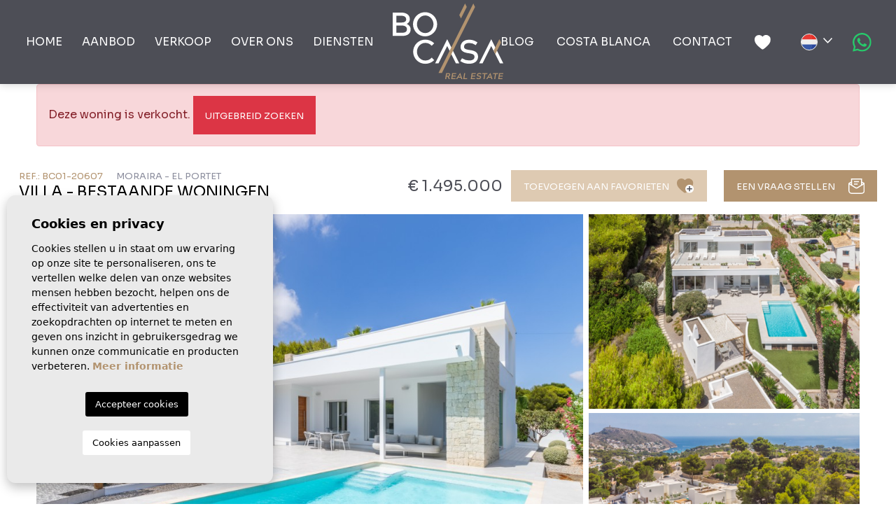

--- FILE ---
content_type: text/html; charset=UTF-8
request_url: https://bocasa.nl/woning/2698/moderne-villa-te-koop-in-el-portet-moraira/
body_size: 19271
content:
<!DOCTYPE html> <!--[if lt IE 7 ]><html class="ie ie6" lang="nl"> <![endif]--> <!--[if IE 7 ]><html class="ie ie7" lang="nl"> <![endif]--> <!--[if IE 8 ]><html class="ie ie8" lang="nl"> <![endif]--> <!--[if (gte IE 9)|!(IE)]><!-->
<html lang="nl">
<!--<![endif]--> <head> <script async src="https://www.googletagmanager.com/gtag/js?id=UA-157842914-1"></script> <script>
  window.dataLayer = window.dataLayer || [];
  function gtag(){dataLayer.push(arguments);}
  gtag('js', new Date());

  gtag('config', 'UA-157842914-1');
  gtag('config', 'G-B0Z5PH9ZPK');
</script> <script type="application/ld+json"> {
  "@context" : "https://schema.org",
  "logo": "https://bocasa.nl/media/images/website/website-logo.png",
  "image": "https://bocasa.nl/media/images/banner/banner_3.jpg",
  "photo" : "https://bocasa.nl/media/images/website/find_2.jpg",
  "priceRange" : "50.000€ - 6.500.000€",
  "@type" : "RealEstateAgent",
  "name":"BoCasa",
  "url":"https://bocasa.nl",
  "sameAs": [ "https://www.facebook.com/bocasa.estateagents.costablanca/" ],
  "email":"info@bocasa.nl",
  // "aggregateRating":{ "@type":"AggregateRating","ratingValue":"5","reviewCount":"5" },
  "address" : {
    "@type": "PostalAddress",
    "addressLocality": "Jávea",
    "addressRegion": "Alicante",
    "postalCode": "03730",
    "telephone": "637 148 358",
    "streetAddress": "Calle Henry Matisse 4"
  }
 } </script> <meta charset="utf-8"> <title>Moderne Villa te koop in El Portet Moraira</title> <meta name="description" content="Een hoogwaardig afgewerkte villa te koop in El Portet Moraira met een ruime onderhoudsvriendelijke tuin en een sfeervol interieur" > <meta name="keywords" content="Hoogwaardig afgewerkte villa te koop in El Portet, Moraira" > <meta property="og:site_name" content="bocasa.nl"> <meta property="og:title" content="Moderne Villa te koop in El Portet Moraira"> <meta property="og:url" content="https://bocasa.nl/woning/2698/moderne-villa-te-koop-in-el-portet-moraira/"> <meta property="og:type" content="website"> <meta property="og:description" content="Een hoogwaardig afgewerkte villa te koop in El Portet Moraira met een ruime onderhoudsvriendelijke tuin en een sfeervol interieur"> <meta property="og:image" content="https://bocasa.nl/media/images/properties/thumbnails/527074_lg.jpg"> <meta name="revisit-after" content="7 DAYS" > <meta name="viewport" content="width=device-width, initial-scale=1.0, maximum-scale=1.0, user-scalable=yes"> <meta http-equiv="Content-Type" name="Acumbamail-domain-verification" content="6a4f89ea-c0f3-11ee-9257-005056bd5094"/> <link href="https://fonts.googleapis.com/css?family=Open+Sans:300,400,600,700,800" rel="stylesheet"> <link rel="stylesheet" href="/css/website.1700036788.css"> <style type="text/css">.label-1 { background: #decab2;color: #000000; }.label-2 { background: #c2b09e;color: #ffffff; }.label-3 { background: #fff700;color: #000000; }.label-4 { background: #d1cfcf;color: #000000; }.label-5 { background: #4db3d7;color: #ffffff; }.label-6 { background: #decab2;color: #000000; }.label-7 { background: #4db3d7;color: #ffffff; }.label-8 { background: #b1926e;color: #ffffff; }.label-9 { background: #decab2;color: #000000; }.label-10 { background: #4cd65c;color: #ffffff; }</style> <script src="https://www.google.com/recaptcha/api.js?onload=onloadCallback&render=explicit" async defer></script> <script type="text/javascript">
                var onloadCallback = function() {
                    grecaptcha.render('recaptcha1', {
                        'sitekey' : '6LfmQ88UAAAAAKRlNja4gn2FJdJ8Sw0iygxmy2yQ',
                        'theme' : 'dark'
                    });
                    grecaptcha.render('recaptcha2', {
                        'sitekey' : '6LfmQ88UAAAAAKRlNja4gn2FJdJ8Sw0iygxmy2yQ',
                        'theme' : 'light'
                    });
                    grecaptcha.render('recaptcha3', {
                        'sitekey' : '6LfmQ88UAAAAAKRlNja4gn2FJdJ8Sw0iygxmy2yQ',
                        'theme' : 'light'
                    });
                };
            </script> <style>
            #recaptcha1 > div,
            #recaptcha2 > div,
            #recaptcha3 > div,
            #recaptcha4 > div
            {
              width: 100px;
              height: 70px;
              max-width: 100%;
              transform: scale(0.7);
              transform-origin: 0 0;
            }

            </style> <link rel="alternate" hreflang="nl" href="https://bocasa.nl/woning/2698/moderne-villa-te-koop-in-el-portet-moraira/" /> <link rel="alternate" hreflang="en" href="https://bocasa.nl/en/property/2698/modern-villa-for-sale-in-el-portet-moraira/" /> <link rel="alternate" hreflang="es" href="https://bocasa.nl/es/propiedad/2698/villa-moderna-en-venta-en-el-portet-moraira/" /> <link rel="shortcut icon" href="/media/images/icons/favicon.ico"> <link rel="apple-touch-icon" sizes="57x57" href="/media/images/icons/apple-icon-57x57.png" /> <link rel="apple-touch-icon" sizes="60x60" href="/media/images/icons/apple-icon-60x60.png" /> <link rel="apple-touch-icon" sizes="72x72" href="/media/images/icons/apple-icon-72x72.png" /> <link rel="apple-touch-icon" sizes="76x76" href="/media/images/icons/apple-icon-76x76.png" /> <link rel="apple-touch-icon" sizes="114x114" href="/media/images/icons/apple-icon-114x114.png" /> <link rel="apple-touch-icon" sizes="120x120" href="/media/images/icons/apple-icon-120x120.png" /> <link rel="apple-touch-icon" sizes="144x144" href="/media/images/icons/apple-icon-144x144.png" /> <link rel="apple-touch-icon" sizes="152x152" href="/media/images/icons/apple-icon-152x152.png" /> <link rel="apple-touch-icon" sizes="180x180" href="/media/images/icons/apple-icon-180x180.png" /> <link rel="icon" type="image/png" sizes="192x192" href="/media/images/icons/android-icon-192x192.png" /> <link rel="icon" type="image/png" sizes="32x32" href="/media/images/icons/favicon-32x32.png" /> <link rel="icon" type="image/png" sizes="96x96" href="/media/images/icons/favicon-96x96.png" /> <link rel="icon" type="image/png" sizes="16x16" href="/media/images/icons/favicon-16x16.png" /> <link rel="manifest" href="/media/images/icons/manifest.json" /> <meta name="msapplication-TileColor" content="#ffffff" /> <meta name="msapplication-TileImage" content="/media/images/icons/ms-icon-144x144.png" /> <meta name="theme-color" content="#ffffff" /> <meta name="GOOGLEBOT" content="INDEX,FOLLOW,ALL" > <meta name="ROBOTS" content="INDEX,FOLLOW,ALL" > <link rel="canonical" href="https://bocasa.nl/woning/2698/moderne-villa-te-koop-in-el-portet-moraira/" /> </head> <body class="nl property interior"> <div class="main-header"> <a class="d-none brand-link d-xl-block" href="/"> <img class="brand img-fluid" src="/media/images/website/website-logo.svg" alt="BoCasa" title="BoCasa"> </a> <div class="container adjust-only-md adjust-only-lg container-xxl h-100 px-xxl-0"> <div class="row align-items-center h-100"> <div class="col-4 d-xl-none"> <a class="btn-menu-lateral  mx-3 d-inline-block d-xl-none" href="javascript:void(0);"> <img height="22" src="/media/images/website/bars.svg"> </a> </div> <div class="col-4 col-xl-2 d-xl-none text-center"> <a class="d-inline-block brand-link" href="/"> <img class="brand img-fluid" src="/media/images/website/website-logo.svg" alt="BoCasa" title="BoCasa"> </a> </div> <div class="col-xl-12 text-end text-nowrap d-none d-xl-block"> <nav id="main-nav" class="d-inline-block text-nowrap text-end w-100"> <ul class="list-inline d-inline-block mb-0 w-100"> <li class="list-inline-item float-xl-start "><a href="/">Home</a></li> <li class="list-inline-item float-xl-start "><a href="/woningen/">Aanbod</a> </li> <li class="list-inline-item float-xl-start "><a href="/verkoop/">Verkoop</a></li> <li class="dropdown float-xl-start   list-inline-item"> <a href="/over-ons/" class="dropdown-toggle" data-bs-toggle="dropdown" aria-haspopup="true" id="dropdownMenuLink6" aria-expanded="false">Over ons</a> <ul class="dropdown-menu animated fadeIn" aria-labelledby="dropdownMenuLink6"> <li class="dropdown-item"> <a href="/over-ons/">Over ons</a> </li> <li class="dropdown-item"> <a href="/wie-zijn-wij/">Wie zijn wij</a> </li> <li class="dropdown-item"> <a href="/regio/">Regio</a> </li> <li class="dropdown-item"> <a href="/manier-van-werken/">Manier van werken</a> </li> <li class="dropdown-item"> <a href="/erkende-makelaar/">Erkende makelaar</a> </li> <li class="dropdown-item"> <a href="/getuigenissen/">Reviews</a> </li> </ul> </li> <li class="dropdown float-xl-start   list-inline-item"> <a href="/gebieden/" class="dropdown-toggle" data-bs-toggle="dropdown" aria-haspopup="true" id="dropdownMenuLink5" aria-expanded="false">Diensten</a> <ul class="dropdown-menu animated fadeIn" aria-labelledby="dropdownMenuLink5"> <li class="dropdown-item"> <a href="/onze-diensten/">Onze diensten</a> </li> <li class="dropdown-item"> <a href="/kopen/">Kopen</a> </li> <li class="dropdown-item"> <a href="/verkopen/">Verkopen</a> </li> <li class="dropdown-item"> <a href="/nieuwbouw/">Nieuwbouw</a> </li> <li class="dropdown-item"> <a href="/verbouwingen/">Verbouwingen</a> </li> <li class="dropdown-item"> <a href="/bouwbegeleiding/">Bouwbegeleiding</a> </li> <li class="dropdown-item"> <a href="/inrichting/">Inrichting</a> </li> </ul> </li> <li class="list-inline-item"><a href="/nieuws/">Blog</a></li> <li class="dropdown   list-inline-item"> <a href="/gebieden/" class="dropdown-toggle" data-bs-toggle="dropdown" aria-haspopup="true" id="dropdownMenuLink2" aria-expanded="false">Costa Blanca</a> <ul class="dropdown-menu animated fadeIn" aria-labelledby="dropdownMenuLink2"> <li class="dropdown-item"> <a href="/costa-blanca-noord.html">
                Costa blanca Noord</a> </li> <li class="dropdown-item"> <a href="/costa-blanca-noord/moraira.html">
                Moraira</a> </li> <li class="dropdown-item"> <a href="/costa-blanca-noord/javea.html">
                Javea</a> </li> <li class="dropdown-item"> <a href="/costa-blanca-noord/benissa.html">
                Benissa</a> </li> <li class="dropdown-item"> <a href="/costa-blanca-noord/benitachell.html">
                Benitachell</a> </li> <li class="dropdown-item"> <a href="/costa-blanca-noord/jalon-vallei.html">
                Jalon – Vallei </a> </li> </ul> </li> <li class="list-inline-item"><a href="/contact/">Contact</a></li> <li class="list-inline-item"> <a href="/favorieten/"><img class="me-1" src="/media/images/website/icon-heart-header.svg" alt="favorites"> <span class="budget-fav"></span> </a></li> <div class="d-inline-block"> <div class="dropdown idiomas-dropdown"> <button class="btn btn-small dropdown-toggle" type="button" id="dropdownMenu1" data-bs-toggle="dropdown" aria-haspopup="true" aria-expanded="false"> <img src="/media/images/website/flags-rounded/nl.svg" alt="Dutch"> </button> <ul class="dropdown-menu animated fadeIn" aria-labelledby="dropdownMenu1"> <li class="dropdown-item"> <a href="https://bocasa.nl/en/property/2698/modern-villa-for-sale-in-el-portet-moraira/"> <img src="/media/images/website/flags-rounded/en.svg" alt="English"> <span>en</span> </a> </li> <li class="dropdown-item"> <a href="https://bocasa.nl/es/propiedad/2698/villa-moderna-en-venta-en-el-portet-moraira/"> <img src="/media/images/website/flags-rounded/es.svg" alt="Español"> <span>es</span> </a> </li> </ul> </div> </div> <div class="d-none d-xl-inline-block px-2"> <a href="https://wa.me/34666628676/?text=Ik%20ben%20ge%C3%AFnteresseerd%20in%20deze%20woning%3A%20BC01-20607" target="_blank" class="btn-whatsapp"><img src="/media/images/website/icon-awesome-whatsapp.svg" alt="WhatsApp"></a> </div> </ul> </nav> </div> <div class="col-4  d-xl-none text-end"> <div class="d-inline-block"> <div class="dropdown idiomas-dropdown"> <button class="btn btn-small dropdown-toggle" type="button" id="dropdownMenu1" data-bs-toggle="dropdown" aria-haspopup="true" aria-expanded="false"> <img src="/media/images/website/flags-rounded/nl.svg" alt="Dutch"> </button> <ul class="dropdown-menu animated fadeIn" aria-labelledby="dropdownMenu1"> <li class="dropdown-item"> <a href="https://bocasa.nl/en/property/2698/modern-villa-for-sale-in-el-portet-moraira/"> <img src="/media/images/website/flags-rounded/en.svg" alt="English"> <span>en</span> </a> </li> <li class="dropdown-item"> <a href="https://bocasa.nl/es/propiedad/2698/villa-moderna-en-venta-en-el-portet-moraira/"> <img src="/media/images/website/flags-rounded/es.svg" alt="Español"> <span>es</span> </a> </li> </ul> </div> </div> <div class="d-none d-lg-inline-block px-2"> <a href="https://wa.me/34 666 628 676/?text=Ik%20ben%20ge%C3%AFnteresseerd%20in%20deze%20woning%3A%20BC01-20607" target="_blank" class="btn-whatsapp"><img src="/media/images/website/icon-awesome-whatsapp.svg" alt="WhatsApp"></a> </div> </div> </div> </div> </div> <div class="search-btn-props d-block  d-lg-none  "> <a href="javascript:void(0);" data-toggle="modal" data-target="" class="d-inline-block btn-top-search  px-3 "> <img src="/media/images/website/lupa.svg"> </a> </div> <div class="wrapper-slider-search"> <div class="buscador  "> <div class="container"> <div class="row"> <div class="col-md-12"> <form action="/woningen/" method="get" id="searchHomeForm" role="form" class="validate"> <div class="row  g-lg-1 "> <div class="col-12  col-lg-9 "> <div class="row"> <div class="col-12   col-lg-4    "> <div class="form-group mb-md-3 mb-2  mb-lg-1  "> <select name="loct[]" id="loct" class="form-control select2" multiple data-placeholder="Locatie"> <option value="8202" >Alcalalí</option> <option value="8169" >Benissa</option> <option value="8237" >Benitachell</option> <option value="8143" >Calpe</option> <option value="8187" >Jalón</option> <option value="8244" >Javea</option> <option value="8250" >Lliber</option> <option value="8236" >Moraira</option> <option value="8142" >Pedreguer</option> <option value="8186" >Teulada</option> </select> </div> </div> <div class="col-12 col-md-6   col-lg-4 order-lg-last "> <div class="form-group mb-md-3 mb-2  mb-lg-1  "> <select name="tp[]" id="tp" class="form-control select2" multiple data-placeholder="Type"> <option value="46" >Appartement</option> <option value="57" >Country House / Finca</option> <option value="15" >Herenhuis</option> <option value="3" >Perceel</option> <option value="2" >Villa</option> </select> </div> </div> <div class="col-12 col-md-6    col-lg-4 hidden-on-list  "> <div class="form-group mb-md-3 mb-2 "> <select name="st[]" id="st" class="form-control select2" multiple data-placeholder="Staat"> <option value="1" >Bestaande woningen</option> <option value="2" >Nieuwbouw</option> </select> </div> </div> <div class="col-6 pe-ad-xs-2  col-separated col-lg-4 "> <div class="form-group mb-md-3 mb-2  mb-lg-1  "> <select name="prds" id="prds" class="form-control"> <option value="" selected>Prijs vanaf</option> <option value="100000" >100.000 €</option> <option value="150000" >150.000 €</option> <option value="200000" >200.000 €</option> <option value="250000" >250.000 €</option> <option value="300000" >300.000 €</option> <option value="350000" >350.000 €</option> <option value="400000" >400.000 €</option> <option value="450000" >450.000 €</option> <option value="500000" >500.000 €</option> <option value="550000" >550.000 €</option> <option value="600000" >600.000 €</option> <option value="650000" >650.000 €</option> <option value="700000" >700.000 €</option> <option value="800000" >800.000 €</option> <option value="900000" >900.000 €</option> <option value="1000000" >1.000.000 €</option> <option value="1100000" >1.100.000 €</option> <option value="1200000" >1.200.000 €</option> <option value="1300000" >1.300.000 €</option> <option value="1400000" >1.400.000 €</option> <option value="1500000" >1.500.000 €</option> <option value="1750000" >1.750.000 €</option> <option value="2000000" >2.000.000 €</option> </select> </div> </div> <div class="col-6 ps-ad-xs-2  col-separated col-lg-4 "> <div class="form-group mb-md-3 mb-2  mb-lg-1  "> <select name="prhs" id="prhs" class="form-control"> <option value="" selected>Prijs tot</option> <option value="100000" >100.000 €</option> <option value="150000" >150.000 €</option> <option value="200000" >200.000 €</option> <option value="250000" >250.000 €</option> <option value="300000" >300.000 €</option> <option value="350000" >350.000 €</option> <option value="400000" >400.000 €</option> <option value="450000" >450.000 €</option> <option value="500000" >500.000 €</option> <option value="550000" >550.000 €</option> <option value="600000" >600.000 €</option> <option value="650000" >650.000 €</option> <option value="700000" >700.000 €</option> <option value="800000" >800.000 €</option> <option value="900000" >900.000 €</option> <option value="1000000" >1.000.000 €</option> <option value="1100000" >1.100.000 €</option> <option value="1200000" >1.200.000 €</option> <option value="1300000" >1.300.000 €</option> <option value="1400000" >1.400.000 €</option> <option value="1500000" >1.500.000 €</option> <option value="1750000" >1.750.000 €</option> <option value="2000000" >+ 2.000.000 €</option> </select> </div> </div> <div class="col-6 pe-ad-xs-2    hidden-on-list "> <div class="form-group icon-habitaciones mb-md-3 mb-2"> <select name="bd" id="bd" class="form-control"> <option value="" selected>Slaapkamers</option> <option value="1" >1</option> <option value="2" >2</option> <option value="3" >3</option> <option value="4" >4</option> <option value="5" >+5</option> </select> </div> </div> <div class="col-6 ps-ad-xs-2  hidden-on-list "> <div class="form-group icon-banos mb-md-3 mb-2"> <select name="bt" id="bt" class="form-control"> <option value="" selected>Badkamers</option> <option value="1" >1</option> <option value="2" >2</option> <option value="3" >3</option> <option value="4" >4</option> <option value="5" >+5</option> </select> </div> </div> <div class="col-6 pe-ad-xs-2 order-lg-last  col-lg-4 px-xl-0 "> <div class="form-group mb-3 mb-md-4  mb-lg-1 "> <input type="text" name="rf" id="rf" class="form-control bg-light ps-3" value="" placeholder="Referentie" /> </div> </div> <div class="col-6 ps-ad-xs-2 order-lg-last  col-lg-4 "> <div class="form-group mb-3 mb-md-4  mb-lg-1 "> <div class="custom-form  pt-2  pt-lg-1 ms-lg-2  mt-1"> <label class="checkcontainer mb-4  mb-lg-3 "> <span class="tag-name">
                                    Zeezicht
                                </span> <input type="checkbox" value="1" name="tags[]" id="tags" /> <span class="checkmark"></span> </label> </div> </div> </div> </div> </div> <div class="col-12  col-lg-3  "> <div class="row  g-lg-1  "> <div class="col-12 pe-ad-xs-2 order-lg-last col-md-6  col-lg-12   "> <div class="form-group mb-2 mb-md-4  mb-lg-0  d-grid"> <button type="submit" class="btn text-white  btn-dark ">
                            
                            Zoeken

                            <img class="ms-2" alt="Zoeken" src="/media/images/website/lupa.svg"> </button> </div> </div> <div class="col-12 ps-ad-xs-2 col-md-6  col-lg-12 "> <div class="form-group mb-2 mb-md-4  mb-lg-3p   d-grid"> <input type="hidden" name="date" id="date" value="1768734509" /> <input type="hidden" name="langx" id="langx" value="nl"> <div class="d-grid"> <a href="/geavanceerd-zoeken/" class="btn btn-light-primary"> <span class="px-2 d-inline-block "> Uitgebreid Zoeken </span> <img src="/media/images/website/icon-advanced-search.svg" alt="Uitgebreid Zoeken"> </a> </div> </div> </div> </div> </div> <div class="col-lg-12  mt-lg-2p mb-lg-0 "> <div class="row"> <div class="col-12"> <div class="form-group mb-2 mb-md-4  mb-lg-0  d-grid"> <a class="btn btn-primary" href="/we-vinden-uw-nieuw-thuis/">
                            ZULLEN WIJ VOOR U ZOEKEN? KLIK HIER 
                        </a> </div> </div> </div> </div> </div> </form> </div> </div> </div> </div> </div> <div class="mega-menu"> <div class="bg-color-modal"> <div class="container px-0"> <a href="javascript:void(0);" class="text-white btn-menu-lateral btn mb-xxl-5 mb-4 mt-2 d-flex justify-content-start align-items-center"> <img class="ms-2 me-3" src="/media/images/website/icon-close-search.svg">
                
                Sluit
            </a> <div class="row"> <div class="col-xl-12"> <ul class="ps-0 pe-4"> <li class="list-inline-item float-xl-start "><a href="/">Home</a></li> <li class="list-inline-item float-xl-start "><a href="/woningen/">Aanbod</a> </li> <li class="list-inline-item float-xl-start "><a href="/verkoop/">Verkoop</a></li> <li class="dropdown float-xl-start dropup  list-inline-item"> <a href="/over-ons/" class="dropdown-toggle" data-bs-toggle="dropdown" aria-haspopup="true" id="dropdownMenuLink6ft" aria-expanded="false">Over ons</a> <ul class="dropdown-menu animated fadeIn" aria-labelledby="dropdownMenuLink6ft"> <li class="dropdown-item"> <a href="/over-ons/">Over ons</a> </li> <li class="dropdown-item"> <a href="/wie-zijn-wij/">Wie zijn wij</a> </li> <li class="dropdown-item"> <a href="/regio/">Regio</a> </li> <li class="dropdown-item"> <a href="/manier-van-werken/">Manier van werken</a> </li> <li class="dropdown-item"> <a href="/erkende-makelaar/">Erkende makelaar</a> </li> <li class="dropdown-item"> <a href="/getuigenissen/">Reviews</a> </li> </ul> </li> <li class="dropdown float-xl-start dropup  list-inline-item"> <a href="/gebieden/" class="dropdown-toggle" data-bs-toggle="dropdown" aria-haspopup="true" id="dropdownMenuLink5ft" aria-expanded="false">Diensten</a> <ul class="dropdown-menu animated fadeIn" aria-labelledby="dropdownMenuLink5ft"> <li class="dropdown-item"> <a href="/onze-diensten/">Onze diensten</a> </li> <li class="dropdown-item"> <a href="/kopen/">Kopen</a> </li> <li class="dropdown-item"> <a href="/verkopen/">Verkopen</a> </li> <li class="dropdown-item"> <a href="/nieuwbouw/">Nieuwbouw</a> </li> <li class="dropdown-item"> <a href="/verbouwingen/">Verbouwingen</a> </li> <li class="dropdown-item"> <a href="/bouwbegeleiding/">Bouwbegeleiding</a> </li> <li class="dropdown-item"> <a href="/inrichting/">Inrichting</a> </li> </ul> </li> <li class="list-inline-item"><a href="/nieuws/">Blog</a></li> <li class="dropdown dropup  list-inline-item"> <a href="/gebieden/" class="dropdown-toggle" data-bs-toggle="dropdown" aria-haspopup="true" id="dropdownMenuLink2ft" aria-expanded="false">Costa Blanca</a> <ul class="dropdown-menu animated fadeIn" aria-labelledby="dropdownMenuLink2ft"> <li class="dropdown-item"> <a href="/costa-blanca-noord.html">
                Costa blanca Noord</a> </li> <li class="dropdown-item"> <a href="/costa-blanca-noord/moraira.html">
                Moraira</a> </li> <li class="dropdown-item"> <a href="/costa-blanca-noord/javea.html">
                Javea</a> </li> <li class="dropdown-item"> <a href="/costa-blanca-noord/benissa.html">
                Benissa</a> </li> <li class="dropdown-item"> <a href="/costa-blanca-noord/benitachell.html">
                Benitachell</a> </li> <li class="dropdown-item"> <a href="/costa-blanca-noord/jalon-vallei.html">
                Jalon – Vallei </a> </li> </ul> </li> <li class="list-inline-item"><a href="/contact/">Contact</a></li> <li class="list-inline-item"> <a href="/favorieten/"><img class="me-1" src="/media/images/website/icon-heart-header.svg" alt="favorites"> <span class="budget-fav"></span> </a></li> </ul> </div> <div class="col-12"> <hr class="bg-light mt-4"> <div class="contat-menu pt-2 pb-3 px-1 contact-detail"> <h3 class="main-title text-white smaller">Contact</h3> <p> <span class="mb-2">Telefoon</span> <a class="text-white href="tel:+34 666 628 676">+34 666 628 676</a> </p> <p> <span class="mb-2">
                                E-Mail 
                            </span> <a class="text-white" href="mailto:info@bocasa.nl">info@bocasa.nl</a> </p> </div> </div> </div> </div> </div> </div> <div class="container"> <div class="row"> <div class="col"> <div class="alert alert-danger" role="alert">
        Deze woning is verkocht.
        <a href="/geavanceerd-zoeken/" class="btn btn-danger btn-sm">Uitgebreid Zoeken</a> </div> </div> </div> </div> <div class="property-title"> <div class="container container-xxl adjust-only-lg"> <div class="row g-4 pt-0 align-items-center"> <div class="col-lg-5 text-start d-none d-lg-block"> <h2 class="main-title small"> <small class="mb-0 p-0"> <span class="referencia text-primary me-3">Ref.: BC01-20607</span> <span>Moraira</span> - <span> El Portet</span> </small> <span>Villa</span> -
        <span>Bestaande woningen</span> </h2> </div> <div class="col-lg-7"> <div class="row align-items-center"> <div class="col-12 col-md-4 col-lg-3 px-lg-0 col-xxl-4 px-xxl-2 text-center text-lg-end price-responsive mb-3 mb-md-0"> <div class="precio">

                
           € 1.495.000

        
    </div> </div> <div class="col-6 col-md-4 col-xl-5 col-xxl-4 d-grid"> <a href="#" data-href="/modules/property/add-fav.php?fav=2698" class="btn px-xl-2 btn-light-primary add-fav " title="Toevoegen aan favorieten" rel="nofollow"> <span class="d-xl-none">FAVORIET</span> <span class="d-none d-xl-inline-block">Toevoegen aan favorieten</span> <img class="ms-2" alt="FAVORIET" src="/media/images/website/icon-add-favorite.svg"> </a> <a href="#" data-href="/modules/property/rem-fav.php?fav=2698" class="btn px-xl-2 btn-light-primary rem-fav fav-hide" title="Verwijder van favorieten" rel="nofollow"> <span class="d-xl-none">Verwijder</span> <span class="d-none d-xl-inline-block">Verwijder van favorieten</span> <img class="ms-2" alt="Verwijder" src="/media/images/website/icon-remove-favorite.svg"> </a> </div> <div class="col-6 col-md-4 d-grid"> <a class="btn btn-primary toForm btn-enquiry"> <span class="d-xl-none">VRAAG STELLEN</span> <span class="d-none d-xl-inline-block">Een vraag stellen</span> <img src="/media/images/website/icon-envelope.svg" class="d-none d-md-inline-block" alt="Een vraag stellen"> </a> </div> </div> </div> </div> </div> </div> <div class="property-gallery"> <div class="gallery-grid"> <div class="container adjust-only-lg"> <div class="property-gal"> <div class="labels"> <div class="badge bg-danger">Verkocht</div> <div class="badge badge-info label-8">Exclusief</div> </div> </div> <div class="row g-2"> <div class="col-md-8"> <div class="main-photo pb-0"> <a  data-bs-toggle="modal" data-bs-target="#galleryModal" href="/img/bestaande-woningen-villa-moraira-el-portet_527087_xl.jpg" class=" img-big" > <img src="/img/bestaande-woningen-villa-moraira-el-portet_527074_lg.jpg" class='img-fluid big-image' alt="Bestaande woningen - Villa - Moraira - El Portet" title="Bestaande woningen - Villa - Moraira - El Portet"> </a> <div class="energia d-inline-block"> <img class="img-fluid" src="/media/images/website/energia.png" alt="Energy Rating"> <span>C</span> </div> </div> </div> <div class="col-md-4 d-flex flex-row flex-md-column justify-content-between"> <a  data-bs-toggle="modal" data-bs-target="#galleryModal" href="/img/bestaande-woningen-villa-moraira-el-portet_527087_xl.jpg" class=" small-image-link" > <img src="/img/bestaande-woningen-villa-moraira-el-portet_527087_lg.jpg?id=1.0001" class='img-fluid small-image' alt="Bestaande woningen - Villa - Moraira - El Portet" title="Bestaande woningen - Villa - Moraira - El Portet"> </a> <a  data-bs-toggle="modal" data-bs-target="#galleryModal" href="/img/bestaande-woningen-villa-moraira-el-portet_527089_xl.jpg" class=" small-image-link" > <img src="/img/bestaande-woningen-villa-moraira-el-portet_527089_lg.jpg?id=1.0001" class='img-fluid small-image' alt="Bestaande woningen - Villa - Moraira - El Portet" title="Bestaande woningen - Villa - Moraira - El Portet"> <span class="all-img btn btn-dark px-4 mt-0">
                     MEER FOTO'S
                </spam> </a> </div> </div> </div> </div> <div class="modal fade custom-modal" tabindex="-1" role="dialog" id="galleryModal"> <div class="modal-dialog modal-full-screen" role="document"> <div class="modal-content"> <div class="property-title header-modal pb-0"> <div class="container container-xxl px-3 px-md-4"> <div class="row g-4 pt-0 align-items-center"> <div class="col-lg-5 text-start d-none d-lg-block pe-lg-0 "> <h2 class="main-title small"> <small class="mb-0 p-0"> <span class="referencia text-primary me-3">Ref.: BC01-20607</span> <span>Moraira</span> - <span> El Portet</span> </small> <span>Villa</span> -
        <span>Bestaande woningen</span> </h2> </div> <div class="col-7 col-md-9 col-lg-6"> <div class="row align-items-center"> <div class="d-none d-md-block col-12 col-md-5 col-xl-6 text-center text-lg-end price-responsive pb-3 pb-md-0"> <div class="precio">

                
           € 1.495.000

        
    </div> </div> <div class="col-12 col-md-7 col-xl-6 d-grid"> <a href="#" data-href="/modules/property/add-fav.php?fav=2698" class="btn btn-light-primary add-fav " title="Toevoegen aan favorieten" rel="nofollow"> <span class="d-lg-none">FAVORIET</span> <span class="d-none d-lg-inline-block">Toevoegen aan favorieten</span> <img alt="FAVORIET" src="/media/images/website/icon-add-favorite.svg"> </a> <a href="#" data-href="/modules/property/rem-fav.php?fav=2698" class="btn btn-light-primary rem-fav fav-hide" title="Verwijder van favorieten" rel="nofollow"> <span class="d-lg-none">Verwijder</span> <span class="d-none d-lg-inline-block">Verwijder van favorieten</span> <img alt="Verwijder" src="/media/images/website/icon-remove-favorite.svg"> </a> </div> </div> </div> <div class="col-5 col-md-3 col-lg-1"> <div class="d-grid"> <a  class="btn px-0 px-md-3 btn-block close  btn-close-modal" data-bs-dismiss="modal" aria-label="Close"> <img src="/media/images/website/icon-close-search.svg" alt="close"> <span class="d-lg-none d-inline-block d-xl-inline-block ps-2 text-primary">
                                            Sluit
                                        </span> </a> </div> </div> </div> </div> </div> <div class="container"> <div class="row justify-content-center mb-lg-2 mt-2 mt-xxl-4"> <div class="col-11 col-xxl-12 px-xl-3 px-0 px-xxl-4"> <div class="col-12 px-xl-3 px-0 pb-3"> <a class="gallProp" href="/media/images/properties/thumbnails/527074_xl.jpg"> <img src="/img/bestaande-woningen-villa-moraira-el-portet_527074_xl.jpg?id=1.0001" class='img-fluid' alt="Bestaande woningen - Villa - Moraira - El Portet" title="Bestaande woningen - Villa - Moraira - El Portet"> </a> </div> <div class="col-12 px-xl-3 px-0 pb-3"> <a class="gallProp" href="/media/images/properties/thumbnails/527087_xl.jpg"> <img src="/img/bestaande-woningen-villa-moraira-el-portet_527087_xl.jpg?id=1.0001" class='img-fluid' alt="Bestaande woningen - Villa - Moraira - El Portet" title="Bestaande woningen - Villa - Moraira - El Portet"> </a> </div> <div class="col-12 px-xl-3 px-0 pb-3"> <a class="gallProp" href="/media/images/properties/thumbnails/527089_xl.jpg"> <img src="/img/bestaande-woningen-villa-moraira-el-portet_527089_xl.jpg?id=1.0001" class='img-fluid' alt="Bestaande woningen - Villa - Moraira - El Portet" title="Bestaande woningen - Villa - Moraira - El Portet"> </a> </div> <div class="col-12 px-xl-3 px-0 pb-3"> <a class="gallProp" href="/media/images/properties/thumbnails/527085_xl.jpg"> <img src="/img/bestaande-woningen-villa-moraira-el-portet_527085_xl.jpg?id=1.0001" class='img-fluid' alt="Bestaande woningen - Villa - Moraira - El Portet" title="Bestaande woningen - Villa - Moraira - El Portet"> </a> </div> <div class="col-12 px-xl-3 px-0 pb-3"> <a class="gallProp" href="/media/images/properties/thumbnails/527079_xl.jpg"> <img src="/img/bestaande-woningen-villa-moraira-el-portet_527079_xl.jpg?id=1.0001" class='img-fluid' alt="Bestaande woningen - Villa - Moraira - El Portet" title="Bestaande woningen - Villa - Moraira - El Portet"> </a> </div> <div class="col-12 px-xl-3 px-0 pb-3"> <a class="gallProp" href="/media/images/properties/thumbnails/527092_xl.jpg"> <img src="/img/bestaande-woningen-villa-moraira-el-portet_527092_xl.jpg?id=1.0001" class='img-fluid' alt="Bestaande woningen - Villa - Moraira - El Portet" title="Bestaande woningen - Villa - Moraira - El Portet"> </a> </div> <div class="col-12 px-xl-3 px-0 pb-3"> <a class="gallProp" href="/media/images/properties/thumbnails/527067_xl.jpg"> <img src="/img/bestaande-woningen-villa-moraira-el-portet_527067_xl.jpg?id=1.0001" class='img-fluid' alt="Bestaande woningen - Villa - Moraira - El Portet" title="Bestaande woningen - Villa - Moraira - El Portet"> </a> </div> <div class="col-12 px-xl-3 px-0 pb-3"> <a class="gallProp" href="/media/images/properties/thumbnails/527073_xl.jpg"> <img src="/img/bestaande-woningen-villa-moraira-el-portet_527073_xl.jpg?id=1.0001" class='img-fluid' alt="Bestaande woningen - Villa - Moraira - El Portet" title="Bestaande woningen - Villa - Moraira - El Portet"> </a> </div> <div class="col-12 px-xl-3 px-0 pb-3"> <a class="gallProp" href="/media/images/properties/thumbnails/527080_xl.jpg"> <img src="/img/bestaande-woningen-villa-moraira-el-portet_527080_xl.jpg?id=1.0001" class='img-fluid' alt="Bestaande woningen - Villa - Moraira - El Portet" title="Bestaande woningen - Villa - Moraira - El Portet"> </a> </div> <div class="col-12 px-xl-3 px-0 pb-3"> <a class="gallProp" href="/media/images/properties/thumbnails/527090_xl.jpg"> <img src="/img/bestaande-woningen-villa-moraira-el-portet_527090_xl.jpg?id=1.0001" class='img-fluid' alt="Bestaande woningen - Villa - Moraira - El Portet" title="Bestaande woningen - Villa - Moraira - El Portet"> </a> </div> <div class="col-12 px-xl-3 px-0 pb-3"> <a class="gallProp" href="/media/images/properties/thumbnails/527076_xl.jpg"> <img src="/img/bestaande-woningen-villa-moraira-el-portet_527076_xl.jpg?id=1.0001" class='img-fluid' alt="Bestaande woningen - Villa - Moraira - El Portet" title="Bestaande woningen - Villa - Moraira - El Portet"> </a> </div> <div class="col-12 px-xl-3 px-0 pb-3"> <a class="gallProp" href="/media/images/properties/thumbnails/527070_xl.jpg"> <img src="/img/bestaande-woningen-villa-moraira-el-portet_527070_xl.jpg?id=1.0001" class='img-fluid' alt="Bestaande woningen - Villa - Moraira - El Portet" title="Bestaande woningen - Villa - Moraira - El Portet"> </a> </div> <div class="col-12 px-xl-3 px-0 pb-3"> <a class="gallProp" href="/media/images/properties/thumbnails/527072_xl.jpg"> <img src="/img/bestaande-woningen-villa-moraira-el-portet_527072_xl.jpg?id=1.0001" class='img-fluid' alt="Bestaande woningen - Villa - Moraira - El Portet" title="Bestaande woningen - Villa - Moraira - El Portet"> </a> </div> <div class="col-12 px-xl-3 px-0 pb-3"> <a class="gallProp" href="/media/images/properties/thumbnails/527069_xl.jpg"> <img src="/img/bestaande-woningen-villa-moraira-el-portet_527069_xl.jpg?id=1.0001" class='img-fluid' alt="Bestaande woningen - Villa - Moraira - El Portet" title="Bestaande woningen - Villa - Moraira - El Portet"> </a> </div> <div class="col-12 px-xl-3 px-0 pb-3"> <a class="gallProp" href="/media/images/properties/thumbnails/527075_xl.jpg"> <img src="/img/bestaande-woningen-villa-moraira-el-portet_527075_xl.jpg?id=1.0001" class='img-fluid' alt="Bestaande woningen - Villa - Moraira - El Portet" title="Bestaande woningen - Villa - Moraira - El Portet"> </a> </div> <div class="col-12 px-xl-3 px-0 pb-3"> <a class="gallProp" href="/media/images/properties/thumbnails/527071_xl.jpg"> <img src="/img/bestaande-woningen-villa-moraira-el-portet_527071_xl.jpg?id=1.0001" class='img-fluid' alt="Bestaande woningen - Villa - Moraira - El Portet" title="Bestaande woningen - Villa - Moraira - El Portet"> </a> </div> <div class="col-12 px-xl-3 px-0 pb-3"> <a class="gallProp" href="/media/images/properties/thumbnails/527084_xl.jpg"> <img src="/img/bestaande-woningen-villa-moraira-el-portet_527084_xl.jpg?id=1.0001" class='img-fluid' alt="Bestaande woningen - Villa - Moraira - El Portet" title="Bestaande woningen - Villa - Moraira - El Portet"> </a> </div> <div class="col-12 px-xl-3 px-0 pb-3"> <a class="gallProp" href="/media/images/properties/thumbnails/527052_xl.jpg"> <img src="/img/bestaande-woningen-villa-moraira-el-portet_527052_xl.jpg?id=1.0001" class='img-fluid' alt="Bestaande woningen - Villa - Moraira - El Portet" title="Bestaande woningen - Villa - Moraira - El Portet"> </a> </div> <div class="col-12 px-xl-3 px-0 pb-3"> <a class="gallProp" href="/media/images/properties/thumbnails/527059_xl.jpg"> <img src="/img/bestaande-woningen-villa-moraira-el-portet_527059_xl.jpg?id=1.0001" class='img-fluid' alt="Bestaande woningen - Villa - Moraira - El Portet" title="Bestaande woningen - Villa - Moraira - El Portet"> </a> </div> <div class="col-12 px-xl-3 px-0 pb-3"> <a class="gallProp" href="/media/images/properties/thumbnails/527060_xl.jpg"> <img src="/img/bestaande-woningen-villa-moraira-el-portet_527060_xl.jpg?id=1.0001" class='img-fluid' alt="Bestaande woningen - Villa - Moraira - El Portet" title="Bestaande woningen - Villa - Moraira - El Portet"> </a> </div> <div class="col-12 px-xl-3 px-0 pb-3"> <a class="gallProp" href="/media/images/properties/thumbnails/527058_xl.jpg"> <img src="/img/bestaande-woningen-villa-moraira-el-portet_527058_xl.jpg?id=1.0001" class='img-fluid' alt="Bestaande woningen - Villa - Moraira - El Portet" title="Bestaande woningen - Villa - Moraira - El Portet"> </a> </div> <div class="col-12 px-xl-3 px-0 pb-3"> <a class="gallProp" href="/media/images/properties/thumbnails/527062_xl.jpg"> <img src="/img/bestaande-woningen-villa-moraira-el-portet_527062_xl.jpg?id=1.0001" class='img-fluid' alt="Bestaande woningen - Villa - Moraira - El Portet" title="Bestaande woningen - Villa - Moraira - El Portet"> </a> </div> <div class="col-12 px-xl-3 px-0 pb-3"> <a class="gallProp" href="/media/images/properties/thumbnails/527054_xl.jpg"> <img src="/img/bestaande-woningen-villa-moraira-el-portet_527054_xl.jpg?id=1.0001" class='img-fluid' alt="Bestaande woningen - Villa - Moraira - El Portet" title="Bestaande woningen - Villa - Moraira - El Portet"> </a> </div> <div class="col-12 px-xl-3 px-0 pb-3"> <a class="gallProp" href="/media/images/properties/thumbnails/527055_xl.jpg"> <img src="/img/bestaande-woningen-villa-moraira-el-portet_527055_xl.jpg?id=1.0001" class='img-fluid' alt="Bestaande woningen - Villa - Moraira - El Portet" title="Bestaande woningen - Villa - Moraira - El Portet"> </a> </div> <div class="col-12 px-xl-3 px-0 pb-3"> <a class="gallProp" href="/media/images/properties/thumbnails/527057_xl.jpg"> <img src="/img/bestaande-woningen-villa-moraira-el-portet_527057_xl.jpg?id=1.0001" class='img-fluid' alt="Bestaande woningen - Villa - Moraira - El Portet" title="Bestaande woningen - Villa - Moraira - El Portet"> </a> </div> <div class="col-12 px-xl-3 px-0 pb-3"> <a class="gallProp" href="/media/images/properties/thumbnails/527056_xl.jpg"> <img src="/img/bestaande-woningen-villa-moraira-el-portet_527056_xl.jpg?id=1.0001" class='img-fluid' alt="Bestaande woningen - Villa - Moraira - El Portet" title="Bestaande woningen - Villa - Moraira - El Portet"> </a> </div> <div class="col-12 px-xl-3 px-0 pb-3"> <a class="gallProp" href="/media/images/properties/thumbnails/527053_xl.jpg"> <img src="/img/bestaande-woningen-villa-moraira-el-portet_527053_xl.jpg?id=1.0001" class='img-fluid' alt="Bestaande woningen - Villa - Moraira - El Portet" title="Bestaande woningen - Villa - Moraira - El Portet"> </a> </div> <div class="col-12 px-xl-3 px-0 pb-3"> <a class="gallProp" href="/media/images/properties/thumbnails/527051_xl.jpg"> <img src="/img/bestaande-woningen-villa-moraira-el-portet_527051_xl.jpg?id=1.0001" class='img-fluid' alt="Bestaande woningen - Villa - Moraira - El Portet" title="Bestaande woningen - Villa - Moraira - El Portet"> </a> </div> <div class="col-12 px-xl-3 px-0 pb-3"> <a class="gallProp" href="/media/images/properties/thumbnails/527046_xl.jpg"> <img src="/img/bestaande-woningen-villa-moraira-el-portet_527046_xl.jpg?id=1.0001" class='img-fluid' alt="Bestaande woningen - Villa - Moraira - El Portet" title="Bestaande woningen - Villa - Moraira - El Portet"> </a> </div> <div class="col-12 px-xl-3 px-0 pb-3"> <a class="gallProp" href="/media/images/properties/thumbnails/527047_xl.jpg"> <img src="/img/bestaande-woningen-villa-moraira-el-portet_527047_xl.jpg?id=1.0001" class='img-fluid' alt="Bestaande woningen - Villa - Moraira - El Portet" title="Bestaande woningen - Villa - Moraira - El Portet"> </a> </div> <div class="col-12 px-xl-3 px-0 pb-3"> <a class="gallProp" href="/media/images/properties/thumbnails/527048_xl.jpg"> <img src="/img/bestaande-woningen-villa-moraira-el-portet_527048_xl.jpg?id=1.0001" class='img-fluid' alt="Bestaande woningen - Villa - Moraira - El Portet" title="Bestaande woningen - Villa - Moraira - El Portet"> </a> </div> <div class="col-12 px-xl-3 px-0 pb-3"> <a class="gallProp" href="/media/images/properties/thumbnails/527049_xl.jpg"> <img src="/img/bestaande-woningen-villa-moraira-el-portet_527049_xl.jpg?id=1.0001" class='img-fluid' alt="Bestaande woningen - Villa - Moraira - El Portet" title="Bestaande woningen - Villa - Moraira - El Portet"> </a> </div> <div class="col-12 px-xl-3 px-0 pb-3"> <a class="gallProp" href="/media/images/properties/thumbnails/527050_xl.jpg"> <img src="/img/bestaande-woningen-villa-moraira-el-portet_527050_xl.jpg?id=1.0001" class='img-fluid' alt="Bestaande woningen - Villa - Moraira - El Portet" title="Bestaande woningen - Villa - Moraira - El Portet"> </a> </div> <div class="col-12 px-xl-3 px-0 pb-3"> <a class="gallProp" href="/media/images/properties/thumbnails/527043_xl.jpg"> <img src="/img/bestaande-woningen-villa-moraira-el-portet_527043_xl.jpg?id=1.0001" class='img-fluid' alt="Bestaande woningen - Villa - Moraira - El Portet" title="Bestaande woningen - Villa - Moraira - El Portet"> </a> </div> <div class="col-12 px-xl-3 px-0 pb-3"> <a class="gallProp" href="/media/images/properties/thumbnails/527044_xl.jpg"> <img src="/img/bestaande-woningen-villa-moraira-el-portet_527044_xl.jpg?id=1.0001" class='img-fluid' alt="Bestaande woningen - Villa - Moraira - El Portet" title="Bestaande woningen - Villa - Moraira - El Portet"> </a> </div> <div class="col-12 px-xl-3 px-0 pb-3"> <a class="gallProp" href="/media/images/properties/thumbnails/527045_xl.jpg"> <img src="/img/bestaande-woningen-villa-moraira-el-portet_527045_xl.jpg?id=1.0001" class='img-fluid' alt="Bestaande woningen - Villa - Moraira - El Portet" title="Bestaande woningen - Villa - Moraira - El Portet"> </a> </div> <div class="col-12 px-xl-3 px-0 pb-3"> <a class="gallProp" href="/media/images/properties/thumbnails/527041_xl.jpg"> <img src="/img/bestaande-woningen-villa-moraira-el-portet_527041_xl.jpg?id=1.0001" class='img-fluid' alt="Bestaande woningen - Villa - Moraira - El Portet" title="Bestaande woningen - Villa - Moraira - El Portet"> </a> </div> <div class="col-12 px-xl-3 px-0 pb-3"> <a class="gallProp" href="/media/images/properties/thumbnails/527042_xl.jpg"> <img src="/img/bestaande-woningen-villa-moraira-el-portet_527042_xl.jpg?id=1.0001" class='img-fluid' alt="Bestaande woningen - Villa - Moraira - El Portet" title="Bestaande woningen - Villa - Moraira - El Portet"> </a> </div> <div class="col-12 px-xl-3 px-0 pb-3"> <a class="gallProp" href="/media/images/properties/thumbnails/527037_xl.jpg"> <img src="/img/bestaande-woningen-villa-moraira-el-portet_527037_xl.jpg?id=1.0001" class='img-fluid' alt="Bestaande woningen - Villa - Moraira - El Portet" title="Bestaande woningen - Villa - Moraira - El Portet"> </a> </div> <div class="col-12 px-xl-3 px-0 pb-3"> <a class="gallProp" href="/media/images/properties/thumbnails/527038_xl.jpg"> <img src="/img/bestaande-woningen-villa-moraira-el-portet_527038_xl.jpg?id=1.0001" class='img-fluid' alt="Bestaande woningen - Villa - Moraira - El Portet" title="Bestaande woningen - Villa - Moraira - El Portet"> </a> </div> <div class="col-12 px-xl-3 px-0 pb-3"> <a class="gallProp" href="/media/images/properties/thumbnails/527039_xl.jpg"> <img src="/img/bestaande-woningen-villa-moraira-el-portet_527039_xl.jpg?id=1.0001" class='img-fluid' alt="Bestaande woningen - Villa - Moraira - El Portet" title="Bestaande woningen - Villa - Moraira - El Portet"> </a> </div> <div class="col-12 px-xl-3 px-0 pb-3"> <a class="gallProp" href="/media/images/properties/thumbnails/527091_xl.jpg"> <img src="/img/bestaande-woningen-villa-moraira-el-portet_527091_xl.jpg?id=1.0001" class='img-fluid' alt="Bestaande woningen - Villa - Moraira - El Portet" title="Bestaande woningen - Villa - Moraira - El Portet"> </a> </div> <div class="col-12 px-xl-3 px-0 pb-3"> <a class="gallProp" href="/media/images/properties/thumbnails/527094_xl.jpg"> <img src="/img/bestaande-woningen-villa-moraira-el-portet_527094_xl.jpg?id=1.0001" class='img-fluid' alt="Bestaande woningen - Villa - Moraira - El Portet" title="Bestaande woningen - Villa - Moraira - El Portet"> </a> </div> <div class="col-12 px-xl-3 px-0 pb-3"> <a class="gallProp" href="/media/images/properties/thumbnails/527093_xl.jpg"> <img src="/img/bestaande-woningen-villa-moraira-el-portet_527093_xl.jpg?id=1.0001" class='img-fluid' alt="Bestaande woningen - Villa - Moraira - El Portet" title="Bestaande woningen - Villa - Moraira - El Portet"> </a> </div> <div class="col-12 px-xl-3 px-0 pb-3"> <a class="gallProp" href="/media/images/properties/thumbnails/527095_xl.jpg"> <img src="/img/bestaande-woningen-villa-moraira-el-portet_527095_xl.jpg?id=1.0001" class='img-fluid' alt="Bestaande woningen - Villa - Moraira - El Portet" title="Bestaande woningen - Villa - Moraira - El Portet"> </a> </div> <div class="col-12 px-xl-3 px-0 pb-3"> <a class="gallProp" href="/media/images/properties/thumbnails/527066_xl.jpg"> <img src="/img/bestaande-woningen-villa-moraira-el-portet_527066_xl.jpg?id=1.0001" class='img-fluid' alt="Bestaande woningen - Villa - Moraira - El Portet" title="Bestaande woningen - Villa - Moraira - El Portet"> </a> </div> <div class="col-12 px-xl-3 px-0 pb-3"> <a class="gallProp" href="/media/images/properties/thumbnails/527068_xl.jpg"> <img src="/img/bestaande-woningen-villa-moraira-el-portet_527068_xl.jpg?id=1.0001" class='img-fluid' alt="Bestaande woningen - Villa - Moraira - El Portet" title="Bestaande woningen - Villa - Moraira - El Portet"> </a> </div> <div class="col-12 px-xl-3 px-0 pb-3"> <a class="gallProp" href="/media/images/properties/thumbnails/527077_xl.jpg"> <img src="/img/bestaande-woningen-villa-moraira-el-portet_527077_xl.jpg?id=1.0001" class='img-fluid' alt="Bestaande woningen - Villa - Moraira - El Portet" title="Bestaande woningen - Villa - Moraira - El Portet"> </a> </div> <div class="col-12 px-xl-3 px-0 pb-3"> <a class="gallProp" href="/media/images/properties/thumbnails/527078_xl.jpg"> <img src="/img/bestaande-woningen-villa-moraira-el-portet_527078_xl.jpg?id=1.0001" class='img-fluid' alt="Bestaande woningen - Villa - Moraira - El Portet" title="Bestaande woningen - Villa - Moraira - El Portet"> </a> </div> <div class="col-12 px-xl-3 px-0 pb-3"> <a class="gallProp" href="/media/images/properties/thumbnails/527083_xl.jpg"> <img src="/img/bestaande-woningen-villa-moraira-el-portet_527083_xl.jpg?id=1.0001" class='img-fluid' alt="Bestaande woningen - Villa - Moraira - El Portet" title="Bestaande woningen - Villa - Moraira - El Portet"> </a> </div> <div class="col-12 px-xl-3 px-0 pb-3"> <a class="gallProp" href="/media/images/properties/thumbnails/527082_xl.jpg"> <img src="/img/bestaande-woningen-villa-moraira-el-portet_527082_xl.jpg?id=1.0001" class='img-fluid' alt="Bestaande woningen - Villa - Moraira - El Portet" title="Bestaande woningen - Villa - Moraira - El Portet"> </a> </div> <div class="col-12 px-xl-3 px-0 pb-3"> <a class="gallProp" href="/media/images/properties/thumbnails/527086_xl.jpg"> <img src="/img/bestaande-woningen-villa-moraira-el-portet_527086_xl.jpg?id=1.0001" class='img-fluid' alt="Bestaande woningen - Villa - Moraira - El Portet" title="Bestaande woningen - Villa - Moraira - El Portet"> </a> </div> <div class="col-12 px-xl-3 px-0 pb-3"> <a class="gallProp" href="/media/images/properties/thumbnails/527088_xl.jpg"> <img src="/img/bestaande-woningen-villa-moraira-el-portet_527088_xl.jpg?id=1.0001" class='img-fluid' alt="Bestaande woningen - Villa - Moraira - El Portet" title="Bestaande woningen - Villa - Moraira - El Portet"> </a> </div> <div class="col-12 px-xl-3 px-0 pb-3"> <a class="gallProp" href="/media/images/properties/thumbnails/527081_xl.jpg"> <img src="/img/bestaande-woningen-villa-moraira-el-portet_527081_xl.jpg?id=1.0001" class='img-fluid' alt="Bestaande woningen - Villa - Moraira - El Portet" title="Bestaande woningen - Villa - Moraira - El Portet"> </a> </div> </div> </div> <div class="row justify-content-center pb-5"> <div class="col-2 text-center"> <a type="button" class="close text-decoration-none" data-bs-dismiss="modal" aria-label="Close"> <img src="/media/images/website/icon-close-search.svg" alt="close"> <span class=" d-inline-block   ps-2 text-primary" style="text-decoration: none;">
                                    Sluit
                                </span> </a> </div> </div> </div> </div> </div> </div> </div> <div class="property-data"> <div class="container adjust-only-lg"> <div class="row"> <div class="col-12"> <div class="botonera"> <div class="row"> <div class="col-6 col-md-3 col-lg-2"> <div class="d-grid"> <a href="#" class="btn btn-outline-primary" class="dropdown-toggle" role="button" data-bs-toggle="dropdown" id="dropdownRedes" aria-haspopup="true" aria-expanded="false" > <img class="me-2" src="/media/images/website/icon-share-property.svg" alt=""> Deel 
                </a> <ul class="dropdown-menu animated fadeIn bg-light-blue" aria-labelledby="dropdownRedes" style="" > <li class="dropdown-item social-links bg-white"> <a class="facebook" href="https://www.facebook.com/sharer/sharer.php?u=https://bocasa.nl/woning/2698/moderne-villa-te-koop-in-el-portet-moraira/" target="_blank"> <i class="fab fa-facebook-f"></i> </a> <a class="twitter" href="https://www.twitter.com/share?url=https://bocasa.nl/woning/2698/moderne-villa-te-koop-in-el-portet-moraira/" target="_blank"> <i class="fab fa-twitter"></i> </a> <a class="linkedin" href="https://www.linkedin.com/shareArticle?mini=true&url=https://bocasa.nl/woning/2698/moderne-villa-te-koop-in-el-portet-moraira/&title=&summary=&source=" target="_blank"> <i class="fab fa-linkedin"></i> </a> <a  class="btn-whatsapp-property" href="https://api.whatsapp.com/send?text=https://bocasa.nl/woning/2698/moderne-villa-te-koop-in-el-portet-moraira/" target="_blank"> <i class="fab fa-whatsapp"></i> </a> <a  class="telegram" href="https://telegram.me/share/url?url=bocasa.nl/woning/2698/moderne-villa-te-koop-in-el-portet-moraira/" target="_blank"> <i class="fab fa-telegram-plane"></i> </a> <a href="#" class="friend" data-bs-toggle="modal" data-bs-target="#friendPureModal" title="Stuur naar een vriend"> <i class="fal fa-envelope"></i> </a> <a  class="link" href="javascript:getlink();"><i class="fal fa-link"></i></a> </li> </ul> </div> </div> <div class="col-6 col-md-3 col-lg-3 col-xxl-2"> <div class="d-grid"> <a href="/modules/property/save_web.php?id=2698&lang=nl" target="_blank" class="btn btn-outline-primary descargar" rel="nofollow"> <img class="me-2" src="/media/images/website/icon-pdf.svg" alt=""> PDF / Print
                </a> </div> </div> <div class="col-12 col-md-6 col-lg-4 col-xxl-3"> <div class="d-grid"> <a href="#" class="btn btn-outline-primary btn-block" data-bs-toggle="modal" data-bs-target="#bajadaModal"> <img class="me-2" src="/media/images/website/icon-feather-bell.svg" alt=""> Info bij prijsdaling
                    </a> </div> </div> <div class="col"> <div class="d-grid"> <a href="" class="btn btn-light  px-0 text-lg-end"> <i class="fal fa-chevron-left me-2"></i>  terugkeren
                </a> </div> </div> </div> </div> </div> </div> </div> </div> <div class="property-data bg-light-primary py-2 d-none d-lg-block"> <div class="container adjust-only-lg"> <ul class="nav nav-tabs nav-fillx scroll-tabs" id="tabs" role="tablist"> <li class="nav-item col pl-0 pr-0"><a href="#pane-caracteristicas" class="nav-link active" role="tab" id="tab-caracteristicas" data-bs-toggle="tab" aria-controls="caracteristicas">Kenmerken</a></li> <li class="nav-item col pl-0 pr-0"><a href="#pane-photos" class="nav-link" role="tab" id="tab-photos" data-bs-toggle="tab" aria-controls="videos">Foto's</a></li> <li class="nav-item col pl-0 pr-0"><a href="#pane-descripcion" class="nav-link" role="tab" id="tab-descripcion" data-bs-toggle="tab" aria-controls="descripcion">Beschrijving</a></li> <li class="nav-item col pl-0 pr-0"><a href="#pane-videos" class="nav-link" role="tab" id="tab-videos" data-bs-toggle="tab" aria-controls="videos">Videos</a></li> <li class="nav-item col pl-0 pr-0"><a href="#pane-planos" class="nav-link" role="tab" id="tab-planos" data-bs-toggle="tab" aria-controls="planos">Plannen</a></li> </ul> </div> </div> <div class="property-data"> <div class="container adjust-only-lg"> <div class="row"> <div class="col-12"> <div class="d-lg-none title-mobile"> <h2 class="main-title small"> <small class="mb-0 p-0"> <span class="referencia text-primary me-3">Ref.: BC01-20607</span> <span>Moraira</span> - <span> El Portet</span> </small> <span>Villa</span> -
        <span>Bestaande woningen</span> </h2> </div> </div> </div> </div> </div> <div class="property-data"> <div class="container adjust-only-lg"> <div class="tab-content" id="pn-content" role="tablist"> <div class="tab-pane" id="pane-caracteristicas"> <h3 class="main-title subtitle my-5">Kenmerken</h3> <h1 class="main-title small text-primary mb-5">
            Moderne Villa in El Portet Moraira | 20607
        </h1> <div class="px-2 px-md-0"> <div class="iconos mb-5"> <ul> <li> <img src="/media/images/website/house.svg"> <span> <strong>BEBOUWD:</strong>
                            276m<sup>2</sup></span> </li> <li> <img src="/media/images/website/plano.svg"> <span class="m2p"> <strong>Perceel:</strong>
                            1.000m<sup>2</sup></span> </li> <li> <img src="/media/images/website/bed.svg"> <span class="beds"> <strong>Slaapkamers:</strong>
                        4</span> </li> <li> <img src="/media/images/website/bath.svg"> <span class="baths"> <strong>Badkamers: </strong>
                        4</span> </li> <li> <img src="/media/images/website/pool.svg"> <span> <strong>Zwembad</strong>
                         Privé</span> </li> <li> <img src="/media/images/website/parking.svg"> <span> <strong>Parkeren</strong>
                         Garage</span> </li> </ul> </div> </div> <div class="row caracteristicas pb-3 px-2 px-md-0"> <div class="item col-12 col-lg-4 col-sm-6 mt-1 mb-2"> Huis ID: <strong>BC01-20607</strong></div> <div class="item col-12 col-lg-4 col-sm-6 mt-1 mb-2"> Jaar van constructie: <strong>2011 volledig verbouwd in 2019</strong></div> <div class="item col-12 col-lg-4 col-sm-6 mt-1 mb-2"> Slaapkamers: <strong>4</strong></div> <div class="item col-12 col-lg-4 col-sm-6 mt-1 mb-2"> Badkamers: <strong>4</strong></div> <div class="item col-12 col-lg-4 col-sm-6 mt-1 mb-2"> Gebouwd: <strong>276m<sup>2</sup></strong></div> <div class="item col-12 col-lg-4 col-sm-6 mt-1 mb-2"> Balkon: <strong> 130 m<sup>2</sup></strong></div> <div class="item col-12 col-lg-4 col-sm-6 mt-1 mb-2"> Zwembad: <strong><span>Privé</span></strong></div> <div class="item col-12 col-lg-4 col-sm-6 mt-1 mb-2"> Parkeren:<strong><span>Garage</span></strong> </div> <div class="item col-12 col-lg-4 col-sm-6 mt-1 mb-2"> Parkeerplaatsen:<strong> 2 
        </strong></div> <div class="item col-12 col-lg-4 col-sm-6 mt-1 mb-2"> Keuken:<strong> Open</strong></div> <div class="item col-12 col-lg-4 col-sm-6 mt-1 mb-2"> Oriëntatie: <strong>Zuid</strong></div> <div class="item col-12 col-lg-4 col-sm-6 mt-1 mb-2"> Afstand naar het strand:<strong> 1300 Mts.</strong></div> <div class="item col-12 col-lg-4 col-sm-6 mt-1 mb-2"> Afstand naar voorzieningen:<strong> 1300 Mts.</strong></div> <div class="item col-12 col-lg-4 col-sm-6 mt-1 mb-2"> Gemeubileerd</div> <div class="item col-12 col-lg-4 col-sm-6 mt-1 mb-2"> Garage</div> <div class="item col-12 col-lg-4 col-sm-6 mt-1 mb-2"> Airconditioning</div> <div class="item col-12 col-lg-4 col-sm-6 mt-1 mb-2"> Tuin</div> <div class="item col-12 col-lg-4 col-sm-6 mt-1 mb-2"> Opslagruimte</div> <div class="item col-12 col-lg-4 col-sm-6 mt-1 mb-2"> Verwarming</div> <div class="item col-12 col-lg-4 col-sm-6 mt-1 mb-2"> Intercom</div> <div class="item col-12 col-lg-4 col-sm-6 mt-1 mb-2"> Terras</div> <div class="item col-12 col-lg-4 col-sm-6 mt-1 mb-2"> Schoorsteen</div> <div class="item col-12 col-lg-4 col-sm-6 mt-1 mb-2"> Naya</div> <div class="item col-12 col-lg-4 col-sm-6 mt-1 mb-2"> Zeezicht vanaf terras</div> <div class="item col-12 col-lg-4 col-sm-6 mt-1 mb-2"> Buitenkeuken</div> <div class="item col-12 col-lg-4 col-sm-6 mt-1 mb-2"> Buitendouche</div> <div class="item col-12 col-lg-4 col-sm-6 mt-1 mb-2"> Toilet buiten</div> <div class="item col-12 col-lg-4 col-sm-6 mt-1 mb-2"> Zonnepanelen</div> <div class="item col-12 col-lg-4 col-sm-6 mt-1 mb-2"> Verwarmd zwembad</div> </div> </div> </div> </div> </div> <div class="container"> <div class="row pb-4"> <div class="col-12"> <h3 class="main-title text-secondary text-center mt-5 mb-4">
                     Foto's                 </h3> <div class="tab-pane" id="pane-photos"> <div class="custom-tabs"> <ul class="nav nav-tabs justify-content-center pb-4 mb-xl-3" id="myTab" role="tablist"> </ul> <div class="tab-content" id="myTabContent"> <div class="tab-pane fade show active" id="photos" role="tabpanel" aria-labelledby="photos-tab"> <div class="row"> <div class="col-md-4"> <a  data-bs-toggle="modal" data-bs-target="#galleryModal" href="/media/images/properties/thumbnails/527085_xl.jpg" class="d-block mb-3 mb-lg-4 "> <img src="/media/images/properties/thumbnails/527085_lg.jpg" class='img-fluid' alt="Bestaande woningen - Villa - Moraira - El Portet" title="Bestaande woningen - Villa - Moraira - El Portet"> </a> </div> <div class="col-md-4"> <a  data-bs-toggle="modal" data-bs-target="#galleryModal" href="/media/images/properties/thumbnails/527079_xl.jpg" class="d-block mb-3 mb-lg-4 "> <img src="/media/images/properties/thumbnails/527079_lg.jpg" class='img-fluid' alt="Bestaande woningen - Villa - Moraira - El Portet" title="Bestaande woningen - Villa - Moraira - El Portet"> </a> </div> <div class="col-md-4"> <a  data-bs-toggle="modal" data-bs-target="#galleryModal" href="/media/images/properties/thumbnails/527092_xl.jpg" class="d-block mb-3 mb-lg-4 "> <img src="/media/images/properties/thumbnails/527092_lg.jpg" class='img-fluid' alt="Bestaande woningen - Villa - Moraira - El Portet" title="Bestaande woningen - Villa - Moraira - El Portet"> </a> </div> </div> <div class="row justify-content-center"> <div class="col-md-6 col-lg-4"> <a class="btn btn-small w-100 btn-primary" data-bs-toggle="modal" data-bs-target="#galleryModal">
            MEER FOTO'S
        </a> </div> </div> </div> </div> </div> </div> </div> </div> </div> <div class="property-data"> <div class="container adjust-only-lg"> <div class="tab-content" id="pn-content" role="tablist"> <div class="tab-pane" id="pane-descripcion"> <h3 class="main-title subtitle">Beschrijving</h3> <div class="row justify-content-center"> <div class="col-11 col-xl-10 col-xxl-8"> <div class="bloque-texto custom-text"> <div class="collapse collapsed-text" id="collapseText" aria-expanded="false"> <div class="property-description"> <p>Een stijlvolle moderne villa op een toplocatie in El Portet Moraira. Deze zuid gerichte villa met grote raampartijen en veel lichtinval is door de gebruikte luxe materialen, vele extra´s en hoogwaardige afwerking uniek te noemen.</p> <h2>Omschrijving van de villa te koop in El Portet Moraira</h2> <p>Gelegen op een vlak, licht hellend perceel van 1000 m2 afgescheiden van de weg door een natuurstenen muur en tuinhaag en aan de andere zijde een groenzone waardoor absolute privacy gegarandeerd is. Via de automatische poort komt u op de schaduwrijke parking en naastgelegen royale garage. De volledig aangelegde en onderhoudsvrije tuin met olijfbomen en grote palmen maken het geheel compleet. De tuin geniet een volledig geautomatiseerd irrigatiesysteem en sfeervolle verlichting. </p> <p>De villa beschikt over een gelegaliseerde installatie van zonnepanelen van 8,6 kWh waardoor het energieverbruik minimaal is.</p> <p>Via het looppad komt u bij het zwembadterras met goed uitgeruste buitenkeuken met badkamer en toilet. Het verwarmde zwembad van 8x4 m is direct aan de woning gelegen. Onder de royale overkapping met inklapbare glaswand is het s'avonds heerlijk vertoeven bij de door natuursteen beklede buitenhaard. De woning is volledig voorzien van sfeervolle dimbare ledverlichting zowel binnen als buiten, camerasysteem en Sonos muziekinstallatie met verschillende zones. Achter de woning bevindt zich een aparte trap (met daaronder een grote berging) om het aparte gastenverblijf op de eerste verdieping te bereiken.</p> <p>Wanneer u de woning via de hardhouten voordeur betreedt, komt u in de salon met haard en sfeervolle zithoek met uitzicht op de tuin en het zwembad. In de open ruimte is ook het eetgedeelte en de volledig uitgeruste grote moderne keuken met kookeiland. Op het gelijkvloers bevinden zich 2 slaapkamers met een gedeelde badkamer en een hoofdslaapkamer met ensuite badkamer. Alle slaapkamers hebben grote inbouwkasten, airco´s en centrale verwarming.</p> <p>Via de binnentrap met glazen balustrade komt u op de eerste verdieping met aan uw rechterkant een kantoor met grote kastenwand. De ruimte kan eventueel ook als vijfde slaapkamer gebruikt worden. Aan de linkerkant bevindt zich nog een grote slaapkamer met ensuite badkamer en eigen toegangsdeur via de achterzijde. Vanuit beide ruimtes komt u op het grote terras met spectaculaire uitzichten over de vallei van El Portet en de zee. Bovendien bevindt zich op het dakterras een jacuzzi waarin het heerlijk relaxen is met mooie uitzichten op de baai van El Portet en de zee. </p> <p>De moderne woning heeft een warme mediterrane sfeer doordat er gebruik gemaakt is van houten elementen en natuurstenen. Door de groene omgeving en de verhoogde ligging t.o.v. de weg geniet de villa veel privacy. Het geheel verkeert in perfecte staat van onderhoud.
</p> <p>Vooral de locatie met het strand van El Portet op loopafstand en de grote privacy maken deze woning bijzonder.</p> <h2>Kenmerken:</h2> <ul><li>Warme , karakteristieke moderne villa</li><li>Goede ligging met veel privacy in een residentiële zone</li><li>Veel opslagruimte en garage</li><li>Onderhoudsvrije en volwassen tuin met mediterrane bomen</li><li>Lage energiekosten door de zonnepanelen.</li><li>Gezellige buitenkeuken</li><li>Verwarmbaar zwembad met afdekking.</li><li>Groot dakterras met jacuzzi</li><li>Glasvezel internet</li></ul> <h2 class="main-title smaller">
                                Makelaar in Moraira
                            </h2> <p>
                                BoCasa is uw <a href="https://bocasa.nl/" class="text-primary">persoonlijke Nederlandstalige makelaar</a> aan de Costa Blanca. Onze 
                                aandacht richt zich op het gebied tussen Denia en Calpe en landinwaarts tot aan de 
                                Jalon vallei met een focus op de plaatsen Moraira, Javea, Benissa en Benitachell. Wij 
                                helpen u van A to Z bij de aankoop of verkoop van uw woning in Spanje. Aan  de hand 
                                van uw wensen selecteren wij geschikte woningen, bezichtigen deze samen met u, 
                                voeren de onderhandelingen in samenspraak en begeleiden u bij het inschakelen van 
                                professionele partners, zoals advocaten, hypotheekadviseurs, notarissen etc. Ook <a href="https://bocasa.nl/onze-diensten/" class="text-primary">na de
                                aankoop staan wij</a> voor u klaarvoor het regelen van allerlei praktische zaken waar u 
                                tegenaan loopt maar bijvoorbeeld ook voor verbouwingen en de inrichting van uw huis 
                                en/of tuin. Neem gerust, geheel vrijblijvend, <a href="https://bocasa.nl/contact/" class="text-primary">contact</a> met ons op.
                            </p> </div> </div> <a class="btn-collapse collapsed" data-bs-toggle="collapse" href="#collapseText" aria-expanded="false" aria-controls="collapseText"> <span class="icon-open active">

                    Meer informatie  

                </span> <span class="icon-close">

                    minder informatie  

                </span> <div class="btn-show ms-3"> <svg xmlns="http://www.w3.org/2000/svg" width="19.79" height="19.79" viewBox="0 0 19.79 19.79"> <g data-name="Grupo 21"> <path data-name="Línea 4" transform="translate(9.895)" d="M0 0v19.79"/> <path data-name="Línea 5" transform="rotate(90 4.948 14.843)" d="M0 0v19.79"/> </g> </svg> </div> </a> </div> </div> </div> </div> <div class="tab-pane" id="pane-videos"> <h3 class="main-title subtitle">Videos</h3> <div class="row g-4 justify-content-center"> <div class="col-md-12  col-lg-8 "> <div class="embed-responsive embed-responsive-16by9"> <iframe width="560" height="315" src="https://www.youtube.com/embed/NDTFksAuQXg" title="YouTube video player" frameborder="0" allow="accelerometer; autoplay; clipboard-write; encrypted-media; gyroscope; picture-in-picture; web-share" allowfullscreen></iframe> </div> </div> </div> </div> <div class="tab-pane" id="pane-planos"> <h3 class="main-title subtitle mt-5">Plannen</h3> <div class="row"> <div class="col-lg-4"> <a href="/media/images/propertiesplanos/thumbnails/24_xl.jpg" class="gallProp"> <img src="/media/images/propertiesplanos/thumbnails/24_lg.jpg" class='img-fluid' alt="Bestaande woningen - Villa - Moraira - El Portet" title="Bestaande woningen - Villa - Moraira - El Portet"> </a> </div> <div class="col-lg-4"> <a href="/media/images/propertiesplanos/thumbnails/25_xl.jpg" class="gallProp"> <img src="/media/images/propertiesplanos/thumbnails/25_lg.jpg" class='img-fluid' alt="Bestaande woningen - Villa - Moraira - El Portet" title="Bestaande woningen - Villa - Moraira - El Portet"> </a> </div> </div> </div> </div> </div> </div> <div class="bg-secondary py-5 myt-4 mt-lg-5"> <div class="container py-3 py-xl-5"> <div class="row"> <div class="col-lg-5 offset-xl-1 col-xl-3"> <h3 class="main-title text-white mt-0 mb-4"> <small class="text-primary">Contact</small>
                    IK WIL MEER WETEN
                </h3> <img  src="/media/images/website/whatermark-contact-prop.svg" class="img-fluid icon-hide"> </div> <div class="col-lg-7 col-xl-6 offset-xl-1"> <div class="px-1 px-md-0"> <div class="property-form mb-4 mb-lg-5"> <form action="#" id="requestInfoForm" method="post" class="prop-contact validate"> <input type="hidden" name="motivo" value=""> <div class="mb-4 pt-2"> <input type="text" class="form-control form-control-sm required" name="name" id="name" placeholder="Naam en achternaam  *"> </div> <div class="row"> <div class="col-md-6"> <div class="mb-4 pt-2"> <input type="text" class="form-control form-control-sm required email" name="email" id="email" placeholder="E-mail  *"> </div> </div> <div class="col-md-6"> <div class="mb-4 pt-2"> <input type="text" class="form-control form-control-sm " name="phone" id="phone" placeholder="Telefoon"> </div> </div> </div> <div class="mb-4 pt-2"> <textarea name="comment" id="comment" class="form-control form-control-sm required" rows="1"
                placeholder="Ik wil meer informatie over dit huis… *"></textarea> </div> <div> <label class="checkcontainer mb-4"> <span
                    class="tag-name">                    Vink het vakje aan om contact met ons op te nemen en ga ermee akkoord dat uw informatie wordt gebruikt volgens ons <a href="/privacy/" target="_blank"> Privacybeleid </a> u wordt automatisch toegevoegd aan onze mailinglijst, maar u kunt op elk moment afmelden*
                </span> <input type="checkbox" name="lpd" id="lpd" class="required" /> <span class="checkmark"></span> </label> </div> <div class="col-lg-6"> <div id="recaptcha1"></div> </div> <input type="hidden" name="lang" value="nl"> <input type="hidden" name="id" value="2698"> <input type="hidden" name="f180126" value="" class="hide"> <div class="legal"> </div> <div class="boton d-grid py-2"> <input type="submit" value="VERSTUREN" class="btn btn-primary btn-small" /> </div> <div class="gdpr"> <b>Responsable del tratamiento:</b> BoCasa Real Estate SL,
<b>Finalidad del tratamiento:</b> Gestión y control de los servicios ofrecidos a través de la página Web de Servicios inmobiliarios, Envío de información a traves de newsletter y otros,
 <b>Legitimación:</b> Por consentimiento,
 <b>Destinatarios:</b> No se cederan los datos, salvo para elaborar contabilidad,
 <b>Derechos de las personas interesadas:</b> Acceder, rectificar y suprimir los datos, solicitar la portabilidad de los mismos, oponerse altratamiento y solicitar la limitación de éste,
 <b>Procedencia de los datos: </b> El Propio interesado,
 <b>Información Adicional: </b> Puede consultarse la información adicional y detallada sobre protección de datos <a href="/privacidad/" target="_blank">Aquí</a>.
</div> </form> </div> </div> </div> </div> </div> </div> <div id="similares-properties" class="pt-4 pb-4 mb-3 mt-lg-3"> <div class="container adjust-only-md adjust-only-lg"> <div class="row justify-content-center"> <div class="col-lg-12"> <div class="row align-items-end"> <div class="col-md-9 col-xl-8"> <h2 class="main-title smaller px-md-0 px-2 text-secondary my-3 mt-lg-5">
                                Vergelijkbare woningen
                            </h2> </div> <div class="col-md-3 col-xl-4 d-none d-md-block"> <div class="pb-4 navigation text-center"> <button class=" btn-prev " aria-label="Previous" type="button"> <div class="custom-arrow"> <svg xmlns="http://www.w3.org/2000/svg" width="7.591" height="13.061" viewBox="0 0 7.591 13.061"> <g data-name="Icon feather-arrow-down-circle"> <path data-name="Trazado 157" d="m12 18 6 6 6-6" transform="rotate(90 18.266 6.796)" /> </g> </svg> </div> <span class="d-none d-xl-inline-block px-2 me-4">
                                        Vorige
                                    </span> </button> <button class="btn-next " aria-label="Next" type="button"> <span class="d-none d-xl-inline-block px-2">
                                    Volgende
                                    </span> <div class="custom-arrow"> <svg xmlns="http://www.w3.org/2000/svg" width="7.591" height="13.061" viewBox="0 0 7.591 13.061"> <g data-name="Icon feather-arrow-down-circle"> <path data-name="Trazado 157" d="m12 18 6 6 6-6" transform="rotate(-90 3.53 21)" style=""/> </g> </svg> </div> </button> </div> </div> </div> <hr class="bg-gray mt-0 mb-3"> </div> <div class="col-md-12 px-2 px-md-0"> <div class="slides"> <div class="slides-item"> <a href="#" data-href="/modules/property/add-fav.php?fav=3103" class="add-fav btn " title="Toevoegen aan favorieten" rel="nofollow"> <img src="/media/images/website/icon-add-favorite.svg" alt="Toevoegen aan favorieten"> </a> <a href="#" data-href="/modules/property/rem-fav.php?fav=3103" class="rem-fav btn fav-hide" title="Verwijder van favorieten" rel="nofollow"> <img src="/media/images/website/icon-remove-favorite.svg" alt="Verwijder van favorieten"> </a> <a href="/woning/3103/gelijkvloers-huis-in-ibizastijl-op-korte-afstand-van-het-strand-62859/" class="property-featured"> <div class="porta-img"> <div class="labels"> </div> <img src="/img/villa-nieuwbouw-moraira-pinar-de-l-advocat_537341_md.jpg" class='img-fluid' alt="Villa - Nieuwbouw - Moraira - Pinar de L'Advocat" title="Villa - Nieuwbouw - Moraira - Pinar de L'Advocat"> </div> <div class="property-detail"> <div class="row"> <div class="col-xl-8"> <h4 title="Moraira  - Pinar de L'Advocat  - Alicante/Alacant">Moraira  - Pinar de L'Advocat  - Alicante/Alacant
                   </h4> </div> <div class="col-xl-4"> <div class="ref  text-xl-end">
                        Ref.: BCR03-62859
                    </div> </div> </div> <h3 title="Villa - Nieuwbouw"><strong>Villa</strong> - Nieuwbouw</h3> <div  class="icons"> <ul> <li> <span class="m2p">  Perceel:  <strong>800m<sup>2</sup></strong> </span> </li> <li> <span> Bebouwd: <strong>398 m<sup>2</sup></strong></span> </li> <li> <span class="beds"> Slaapkamers: <strong>4</strong> </span> </li> <li> <span class="baths"> Badkamers: <strong>3</strong> </li> <li> <span>Zwembad</span> </li> <li> <span>Parkeren</span> <strong>Privé</strong> </li> </ul> </div> <div class="prices">

                                                                                         € 1.399.000
                

                <svg xmlns="http://www.w3.org/2000/svg" width="7.591" height="13.061" viewBox="0 0 7.591 13.061"> <g data-name="Icon feather-arrow-down-circle"> <path data-name="Trazado 157" d="m12 18 6 6 6-6" transform="rotate(-90 3.53 21)" style=""/> </g> </svg> </div> </div> </a> </div> <div class="slides-item"> <a href="#" data-href="/modules/property/add-fav.php?fav=4791" class="add-fav btn " title="Toevoegen aan favorieten" rel="nofollow"> <img src="/media/images/website/icon-add-favorite.svg" alt="Toevoegen aan favorieten"> </a> <a href="#" data-href="/modules/property/rem-fav.php?fav=4791" class="rem-fav btn fav-hide" title="Verwijder van favorieten" rel="nofollow"> <img src="/media/images/website/icon-remove-favorite.svg" alt="Verwijder van favorieten"> </a> <a href="/woning/4791/villa/bestaande-woningen/spanje/alicante-alacant/moraira/moraira/" class="property-featured"> <div class="porta-img"> <div class="labels"> </div> <img src="/img/villa-bestaande-woningen-moraira-moraira_582797_md.jpg" class='img-fluid' alt="Villa - Bestaande woningen - Moraira - Moraira" title="Villa - Bestaande woningen - Moraira - Moraira"> </div> <div class="property-detail"> <div class="row"> <div class="col-xl-8"> <h4 title="Moraira    - Alicante/Alacant">Moraira    - Alicante/Alacant
                   </h4> </div> <div class="col-xl-4"> <div class="ref  text-xl-end">
                        Ref.: BC23-16212
                    </div> </div> </div> <h3 title="Villa - Bestaande woningen"><strong>Villa</strong> - Bestaande woningen</h3> <div  class="icons"> <ul> <li> <span class="m2p">  Perceel:  <strong>928m<sup>2</sup></strong> </span> </li> <li> <span> Bebouwd: <strong>394 m<sup>2</sup></strong></span> </li> <li> <span class="beds"> Slaapkamers: <strong>5</strong> </span> </li> <li> <span class="baths"> Badkamers: <strong>4</strong> </li> </ul> </div> <div class="prices">

                                                                                         € 1.400.000
                

                <svg xmlns="http://www.w3.org/2000/svg" width="7.591" height="13.061" viewBox="0 0 7.591 13.061"> <g data-name="Icon feather-arrow-down-circle"> <path data-name="Trazado 157" d="m12 18 6 6 6-6" transform="rotate(-90 3.53 21)" style=""/> </g> </svg> </div> </div> </a> </div> <div class="slides-item"> <a href="#" data-href="/modules/property/add-fav.php?fav=4397" class="add-fav btn " title="Toevoegen aan favorieten" rel="nofollow"> <img src="/media/images/website/icon-add-favorite.svg" alt="Toevoegen aan favorieten"> </a> <a href="#" data-href="/modules/property/rem-fav.php?fav=4397" class="rem-fav btn fav-hide" title="Verwijder van favorieten" rel="nofollow"> <img src="/media/images/website/icon-remove-favorite.svg" alt="Verwijder van favorieten"> </a> <a href="/woning/4397/villa/bestaande-woningen/spanje/alicante-alacant/moraira/pla-de-mar/" class="property-featured"> <div class="porta-img"> <div class="labels"> </div> <img src="/img/villa-bestaande-woningen-moraira-pla-de-mar_571617_md.jpg" class='img-fluid' alt="Villa - Bestaande woningen - Moraira - Pla de Mar" title="Villa - Bestaande woningen - Moraira - Pla de Mar"> </div> <div class="property-detail"> <div class="row"> <div class="col-xl-8"> <h4 title="Moraira  - Pla de Mar  - Alicante/Alacant">Moraira  - Pla de Mar  - Alicante/Alacant
                   </h4> </div> <div class="col-xl-4"> <div class="ref  text-xl-end">
                        Ref.: BC04-14446
                    </div> </div> </div> <h3 title="Villa - Bestaande woningen"><strong>Villa</strong> - Bestaande woningen</h3> <div  class="icons"> <ul> <li> <span class="m2p">  Perceel:  <strong>1.654m<sup>2</sup></strong> </span> </li> <li> <span> Bebouwd: <strong>285 m<sup>2</sup></strong></span> </li> <li> <span class="beds"> Slaapkamers: <strong>4</strong> </span> </li> <li> <span class="baths"> Badkamers: <strong>3</strong> </li> <li> <span>Zwembad</span> </li> </ul> </div> <div class="prices">

                                                                                         € 1.750.000
                

                <svg xmlns="http://www.w3.org/2000/svg" width="7.591" height="13.061" viewBox="0 0 7.591 13.061"> <g data-name="Icon feather-arrow-down-circle"> <path data-name="Trazado 157" d="m12 18 6 6 6-6" transform="rotate(-90 3.53 21)" style=""/> </g> </svg> </div> </div> </a> </div> <div class="slides-item"> <a href="#" data-href="/modules/property/add-fav.php?fav=4566" class="add-fav btn " title="Toevoegen aan favorieten" rel="nofollow"> <img src="/media/images/website/icon-add-favorite.svg" alt="Toevoegen aan favorieten"> </a> <a href="#" data-href="/modules/property/rem-fav.php?fav=4566" class="rem-fav btn fav-hide" title="Verwijder van favorieten" rel="nofollow"> <img src="/media/images/website/icon-remove-favorite.svg" alt="Verwijder van favorieten"> </a> <a href="/woning/4566/villa/bestaande-woningen/spanje/alicante-alacant/moraira/pla-de-mar/" class="property-featured"> <div class="porta-img"> <div class="labels"> </div> <img src="/img/villa-bestaande-woningen-moraira-pla-de-mar_577196_md.jpg" class='img-fluid' alt="Villa - Bestaande woningen - Moraira - Pla de Mar" title="Villa - Bestaande woningen - Moraira - Pla de Mar"> </div> <div class="property-detail"> <div class="row"> <div class="col-xl-8"> <h4 title="Moraira  - Pla de Mar  - Alicante/Alacant">Moraira  - Pla de Mar  - Alicante/Alacant
                   </h4> </div> <div class="col-xl-4"> <div class="ref  text-xl-end">
                        Ref.: BC06-96589
                    </div> </div> </div> <h3 title="Villa - Bestaande woningen"><strong>Villa</strong> - Bestaande woningen</h3> <div  class="icons"> <ul> <li> <span class="m2p">  Perceel:  <strong>772m<sup>2</sup></strong> </span> </li> <li> <span> Bebouwd: <strong>321 m<sup>2</sup></strong></span> </li> <li> <span class="beds"> Slaapkamers: <strong>7</strong> </span> </li> <li> <span class="baths"> Badkamers: <strong>3</strong> </li> <li> <span>Zwembad</span> </li> </ul> </div> <div class="prices">

                                                                                         € 1.360.000
                

                <svg xmlns="http://www.w3.org/2000/svg" width="7.591" height="13.061" viewBox="0 0 7.591 13.061"> <g data-name="Icon feather-arrow-down-circle"> <path data-name="Trazado 157" d="m12 18 6 6 6-6" transform="rotate(-90 3.53 21)" style=""/> </g> </svg> </div> </div> </a> </div> <div class="slides-item"> <a href="#" data-href="/modules/property/add-fav.php?fav=4510" class="add-fav btn " title="Toevoegen aan favorieten" rel="nofollow"> <img src="/media/images/website/icon-add-favorite.svg" alt="Toevoegen aan favorieten"> </a> <a href="#" data-href="/modules/property/rem-fav.php?fav=4510" class="rem-fav btn fav-hide" title="Verwijder van favorieten" rel="nofollow"> <img src="/media/images/website/icon-remove-favorite.svg" alt="Verwijder van favorieten"> </a> <a href="/woning/4510/villa/bestaande-woningen/spanje/alicante-alacant/moraira/pueblo-alcazar/" class="property-featured"> <div class="porta-img"> <div class="labels"> </div> <img src="/img/villa-bestaande-woningen-moraira-pueblo-alcazar_575688_md.jpg" class='img-fluid' alt="Villa - Bestaande woningen - Moraira - Pueblo Alcazar" title="Villa - Bestaande woningen - Moraira - Pueblo Alcazar"> </div> <div class="property-detail"> <div class="row"> <div class="col-xl-8"> <h4 title="Moraira  - Pueblo Alcazar  - Alicante/Alacant">Moraira  - Pueblo Alcazar  - Alicante/Alacant
                   </h4> </div> <div class="col-xl-4"> <div class="ref  text-xl-end">
                        Ref.: BC19-13523
                    </div> </div> </div> <h3 title="Villa - Bestaande woningen"><strong>Villa</strong> - Bestaande woningen</h3> <div  class="icons"> <ul> <li> <span class="m2p">  Perceel:  <strong>875m<sup>2</sup></strong> </span> </li> <li> <span> Bebouwd: <strong>531 m<sup>2</sup></strong></span> </li> <li> <span class="beds"> Slaapkamers: <strong>7</strong> </span> </li> <li> <span class="baths"> Badkamers: <strong>5</strong> </li> <li> <span>Zwembad</span> </li> </ul> </div> <div class="prices">

                                                                                         € 1.250.000
                

                <svg xmlns="http://www.w3.org/2000/svg" width="7.591" height="13.061" viewBox="0 0 7.591 13.061"> <g data-name="Icon feather-arrow-down-circle"> <path data-name="Trazado 157" d="m12 18 6 6 6-6" transform="rotate(-90 3.53 21)" style=""/> </g> </svg> </div> </div> </a> </div> <div class="slides-item"> <a href="#" data-href="/modules/property/add-fav.php?fav=3098" class="add-fav btn " title="Toevoegen aan favorieten" rel="nofollow"> <img src="/media/images/website/icon-add-favorite.svg" alt="Toevoegen aan favorieten"> </a> <a href="#" data-href="/modules/property/rem-fav.php?fav=3098" class="rem-fav btn fav-hide" title="Verwijder van favorieten" rel="nofollow"> <img src="/media/images/website/icon-remove-favorite.svg" alt="Verwijder van favorieten"> </a> <a href="/woning/3098/ibiza-stijl-villa-op-een-korte-afstand-van-het-centrum-en-strand-van-moraira-98998/" class="property-featured"> <div class="porta-img"> <div class="labels"> </div> <img src="/img/villa-nieuwbouw-moraira-pinar-de-l-advocat_537266_md.jpg" class='img-fluid' alt="Villa - Nieuwbouw - Moraira - Pinar de L'Advocat" title="Villa - Nieuwbouw - Moraira - Pinar de L'Advocat"> </div> <div class="property-detail"> <div class="row"> <div class="col-xl-8"> <h4 title="Moraira  - Pinar de L'Advocat  - Alicante/Alacant">Moraira  - Pinar de L'Advocat  - Alicante/Alacant
                   </h4> </div> <div class="col-xl-4"> <div class="ref  text-xl-end">
                        Ref.: BCR03-98998
                    </div> </div> </div> <h3 title="Villa - Nieuwbouw"><strong>Villa</strong> - Nieuwbouw</h3> <div  class="icons"> <ul> <li> <span class="m2p">  Perceel:  <strong>800m<sup>2</sup></strong> </span> </li> <li> <span> Bebouwd: <strong>541 m<sup>2</sup></strong></span> </li> <li> <span class="beds"> Slaapkamers: <strong>4</strong> </span> </li> <li> <span class="baths"> Badkamers: <strong>3</strong> </li> <li> <span>Zwembad</span> </li> <li> <span>Parkeren</span> <strong>Ja</strong> </li> </ul> </div> <div class="prices">

                                                                                         € 1.679.000
                

                <svg xmlns="http://www.w3.org/2000/svg" width="7.591" height="13.061" viewBox="0 0 7.591 13.061"> <g data-name="Icon feather-arrow-down-circle"> <path data-name="Trazado 157" d="m12 18 6 6 6-6" transform="rotate(-90 3.53 21)" style=""/> </g> </svg> </div> </div> </a> </div> </div> </div> </div> <div class="row justify-content-center mt-5 mb-lg-5"> <div class="col-11 col-md-6 col-lg-4"> <a href="/woningen/" class="btn btn-primary btn-small w-100">Bekijk alle woningen</a> </div> </div> </div> </div> <div class="bg-whatermark"> <div id="footer"> <div class="container text-center text-lg-start"> <div class="row"> <div class="col-lg-4 mb-4"> <img class="mb-4 logo-footer" src="/media/images/website/website-logo-footer.svg" alt="BoCasa" title="BoCasa"> <div class="py-3 social"> <span>
                            Volg ons op<br> </span> <a href="https://www.facebook.com/bocasa.estateagents.costablanca/" id="facebook" target="_blank" title="Facebook"> <img src="/media/images/website/icon-facebook.svg" alt="Facebook"> </a> <a href="https://www.linkedin.com/company/bocasa-costa-blanca/" id="linkedin" target="_blank" title="LinkedIn"> <img src="/media/images/website/icon-linkedin.svg" alt="LinkedIn"> </a> <a href="https://instagram.com/bocasamoraira?igshid=YTQwZjQ0NmI0OA%3D%3D&utm_source=qr" id="instagram" target="_blank" title="Instagram"> <img src="/media/images/website/icon-instagram.svg" alt="Instagram"> </a> </div> </div> <div class="col-lg-4 mb-lg-0 mb-4"> <h4 class="custom-title text-primary">Menu</h4> <ul class="ps-0"> <li class="list-inline-item float-xl-start "><a href="/">Home</a></li> <li class="list-inline-item float-xl-start "><a href="/woningen/">Aanbod</a> </li> <li class="list-inline-item float-xl-start "><a href="/verkoop/">Verkoop</a></li> <li class="dropdown float-xl-start dropup  list-inline-item"> <a href="/over-ons/" class="dropdown-toggle" data-bs-toggle="dropdown" aria-haspopup="true" id="dropdownMenuLink6ft" aria-expanded="false">Over ons</a> <ul class="dropdown-menu animated fadeIn" aria-labelledby="dropdownMenuLink6ft"> <li class="dropdown-item"> <a href="/over-ons/">Over ons</a> </li> <li class="dropdown-item"> <a href="/wie-zijn-wij/">Wie zijn wij</a> </li> <li class="dropdown-item"> <a href="/regio/">Regio</a> </li> <li class="dropdown-item"> <a href="/manier-van-werken/">Manier van werken</a> </li> <li class="dropdown-item"> <a href="/erkende-makelaar/">Erkende makelaar</a> </li> <li class="dropdown-item"> <a href="/getuigenissen/">Reviews</a> </li> </ul> </li> <li class="dropdown float-xl-start dropup  list-inline-item"> <a href="/gebieden/" class="dropdown-toggle" data-bs-toggle="dropdown" aria-haspopup="true" id="dropdownMenuLink5ft" aria-expanded="false">Diensten</a> <ul class="dropdown-menu animated fadeIn" aria-labelledby="dropdownMenuLink5ft"> <li class="dropdown-item"> <a href="/onze-diensten/">Onze diensten</a> </li> <li class="dropdown-item"> <a href="/kopen/">Kopen</a> </li> <li class="dropdown-item"> <a href="/verkopen/">Verkopen</a> </li> <li class="dropdown-item"> <a href="/nieuwbouw/">Nieuwbouw</a> </li> <li class="dropdown-item"> <a href="/verbouwingen/">Verbouwingen</a> </li> <li class="dropdown-item"> <a href="/bouwbegeleiding/">Bouwbegeleiding</a> </li> <li class="dropdown-item"> <a href="/inrichting/">Inrichting</a> </li> </ul> </li> <li class="list-inline-item"><a href="/nieuws/">Blog</a></li> <li class="dropdown dropup  list-inline-item"> <a href="/gebieden/" class="dropdown-toggle" data-bs-toggle="dropdown" aria-haspopup="true" id="dropdownMenuLink2ft" aria-expanded="false">Costa Blanca</a> <ul class="dropdown-menu animated fadeIn" aria-labelledby="dropdownMenuLink2ft"> <li class="dropdown-item"> <a href="/costa-blanca-noord.html">
                Costa blanca Noord</a> </li> <li class="dropdown-item"> <a href="/costa-blanca-noord/moraira.html">
                Moraira</a> </li> <li class="dropdown-item"> <a href="/costa-blanca-noord/javea.html">
                Javea</a> </li> <li class="dropdown-item"> <a href="/costa-blanca-noord/benissa.html">
                Benissa</a> </li> <li class="dropdown-item"> <a href="/costa-blanca-noord/benitachell.html">
                Benitachell</a> </li> <li class="dropdown-item"> <a href="/costa-blanca-noord/jalon-vallei.html">
                Jalon – Vallei </a> </li> </ul> </li> <li class="list-inline-item"><a href="/contact/">Contact</a></li> <li class="list-inline-item"> <a href="/favorieten/"><img class="me-1" src="/media/images/website/icon-heart-header.svg" alt="favorites"> <span class="budget-fav"></span> </a></li> </ul> </div> <div class="col-lg-4"> <h4 class="custom-title text-primary">Contact</h4> <div class="row contact-detail my-lg-4 mb-4"> <div class="col-md-6 pb-3"> <p> <span class="mb-2">Adres: </span> <a class="no-decoration">Av. Madrid, 16, Bajo, 03724 Moraira, Alicante</a> </p> </div> <div class="col-md-6 pb-3"> <p><span class="mb-2">E-Mail: </span> <a href="mailto:info@bocasa.nl">info@bocasa.nl</a> </p> </div> <div class="col-md-6"> <p><span class="mb-2">Telefoon: </span> <a href="tel:+34666628676">+34 666 628 676</a> </p> </div> <div class="col-md-6 pt-2 pt-lg-0"> <div class="row g-2 justify-content-center align-items-center"> <div class="col-6"> <div class="icon-api"> <img class="img-fluid" src="/media/images/website/icon-api.svg"> <span>
                                            API: 0146
                                        </span> </div> </div> <div class="col-6"> <div class="icon-api"> <img class="img-fluid" src="/media/images/website/icon-cv.svg"> <span>
                                            RAICV: 2081
                                        </span> </div> </div> </div> </div> </div> </div> </div> </div> </div> <div id="footer-second"> <div class="container px-lg-4 px-5"> <div class="row g-lg-4 g-0"> <div class="col-lg-9"> <p>© 2026 <span class="text-white">BoCasa</span>  · <a href="/colofon/" rel="nofollow">Colofon</a> · <a href="/privacy/" rel="nofollow">Privacy</a> · <a href="/cookies/" rel="nofollow">Cookies</a> · <a href="/sitemap/" >Web plan</a></p> </div> <div class="col-lg-3 text-lg-right"> <p>Ontwerp &amp; CRM: <a href="https://mediaelx.net" target="_blank" rel="nofollow"><span class="text-white">Mediaelx</span></a> </p> </div> </div> </div> </div> </div> <div class="quicklinks-links"> <div class="container"> <div class="row"> <div class="col-md-6 text-center"><a href="/nederlandse-aankoopmakelaars-in-moraira.html">Nederlandse Aankoopmakelaars in Moraira</a></div> <div class="col-md-6 text-center"><a href="/woningen-te-koop-in-el-portet-moraira.html">Woningen te koop in El Portet Moraira</a></div> <div class="col-md-6 text-center"><a href="/woningen-te-koop-in-benimeit-moraira.html">Woningen te koop in Benimeit Moraira</a></div> <div class="col-md-6 text-center"><a href="/woningen-te-koop-in-moraira.html"> Woningen te koop in Moraira</a></div> </div> </div> </div> <div class="quicklinks-links bg-secondary"> <div class="container"> <div class="row"> <div class="col-md-6 text-center"><a href="/aankoopmakelaars-costa-blanca.html">Aankoopmakelaars Costa Blanca </a></div> <div class="col-md-6 text-center"><a href="/aankoopmakelaar-in-javea-spanje.html">Aankoopmakelaar in Javea Spanje </a></div> <div class="col-md-6 text-center"><a href="/makelaars-moraira-alicante.html">​Makelaars Moraira Alicante</a></div> <div class="col-md-6 text-center"><a href="/makelaars-javea.html">Makelaars Javea</a></div> </div> </div> </div> <div id="modal-search"> <div class="w-modal-search"> <div class="container"> <div class="row align-items-start"> <div class="col-10 col-md-8"> <h2 class="main-title smaller text-secondary mt-0"> <small class="mb-2 mb-md-3 text-primary">
							Vind uw droomhuis in Spanje
						</small>
						Zoeken
					</h2> </div> <div class="col-2 col-md-4 text-end"> <a href="javascript:void(0);" class="btn-top-search btn p-0 text-primary"> <img class="me-2" src="/media/images/website/icon-close-search.svg"> <div class="d-none d-inline-md-block">
							Sluit
						</div> </a> </div> </div> <div class="row"> <div class="col-12"> <div class="buscador b-home modal-buscador"> <form action="/woningen/" method="get" id="searchHomeForm2" role="form" class="validate"> <div class="row  g-lg-1 "> <div class="col-12  col-lg-9 "> <div class="row"> <div class="col-12   col-lg-4    "> <div class="form-group mb-md-3 mb-2  mb-lg-1  "> <select name="loct[]" id="loct2" class="form-control select2" multiple data-placeholder="Locatie"> <option value="8202" >Alcalalí</option> <option value="8169" >Benissa</option> <option value="8237" >Benitachell</option> <option value="8143" >Calpe</option> <option value="8187" >Jalón</option> <option value="8244" >Javea</option> <option value="8250" >Lliber</option> <option value="8236" >Moraira</option> <option value="8142" >Pedreguer</option> <option value="8186" >Teulada</option> </select> </div> </div> <div class="col-12 col-md-6   col-lg-4 order-lg-last "> <div class="form-group mb-md-3 mb-2  mb-lg-1  "> <select name="tp[]" id="tp2" class="form-control select2" multiple data-placeholder="Type"> <option value="46" >Appartement</option> <option value="57" >Country House / Finca</option> <option value="15" >Herenhuis</option> <option value="3" >Perceel</option> <option value="2" >Villa</option> </select> </div> </div> <div class="col-12 col-md-6    col-lg-4 hidden-on-list  "> <div class="form-group mb-md-3 mb-2 "> <select name="st[]" id="st2" class="form-control select2" multiple data-placeholder="Staat"> <option value="1" >Bestaande woningen</option> <option value="2" >Nieuwbouw</option> </select> </div> </div> <div class="col-6 pe-ad-xs-2  col-separated col-lg-4 "> <div class="form-group mb-md-3 mb-2  mb-lg-1  "> <select name="prds" id="prds2" class="form-control"> <option value="" selected>Prijs vanaf</option> <option value="100000" >100.000 €</option> <option value="150000" >150.000 €</option> <option value="200000" >200.000 €</option> <option value="250000" >250.000 €</option> <option value="300000" >300.000 €</option> <option value="350000" >350.000 €</option> <option value="400000" >400.000 €</option> <option value="450000" >450.000 €</option> <option value="500000" >500.000 €</option> <option value="550000" >550.000 €</option> <option value="600000" >600.000 €</option> <option value="650000" >650.000 €</option> <option value="700000" >700.000 €</option> <option value="800000" >800.000 €</option> <option value="900000" >900.000 €</option> <option value="1000000" >1.000.000 €</option> <option value="1100000" >1.100.000 €</option> <option value="1200000" >1.200.000 €</option> <option value="1300000" >1.300.000 €</option> <option value="1400000" >1.400.000 €</option> <option value="1500000" >1.500.000 €</option> <option value="1750000" >1.750.000 €</option> <option value="2000000" >2.000.000 €</option> </select> </div> </div> <div class="col-6 ps-ad-xs-2  col-separated col-lg-4 "> <div class="form-group mb-md-3 mb-2  mb-lg-1  "> <select name="prhs" id="prhs2" class="form-control"> <option value="" selected>Prijs tot</option> <option value="100000" >100.000 €</option> <option value="150000" >150.000 €</option> <option value="200000" >200.000 €</option> <option value="250000" >250.000 €</option> <option value="300000" >300.000 €</option> <option value="350000" >350.000 €</option> <option value="400000" >400.000 €</option> <option value="450000" >450.000 €</option> <option value="500000" >500.000 €</option> <option value="550000" >550.000 €</option> <option value="600000" >600.000 €</option> <option value="650000" >650.000 €</option> <option value="700000" >700.000 €</option> <option value="800000" >800.000 €</option> <option value="900000" >900.000 €</option> <option value="1000000" >1.000.000 €</option> <option value="1100000" >1.100.000 €</option> <option value="1200000" >1.200.000 €</option> <option value="1300000" >1.300.000 €</option> <option value="1400000" >1.400.000 €</option> <option value="1500000" >1.500.000 €</option> <option value="1750000" >1.750.000 €</option> <option value="2000000" >+ 2.000.000 €</option> </select> </div> </div> <div class="col-6 pe-ad-xs-2    hidden-on-list "> <div class="form-group icon-habitaciones mb-md-3 mb-2"> <select name="bd" id="bd2" class="form-control"> <option value="" selected>Slaapkamers</option> <option value="1" >1</option> <option value="2" >2</option> <option value="3" >3</option> <option value="4" >4</option> <option value="5" >+5</option> </select> </div> </div> <div class="col-6 ps-ad-xs-2  hidden-on-list "> <div class="form-group icon-banos mb-md-3 mb-2"> <select name="bt" id="bt2" class="form-control"> <option value="" selected>Badkamers</option> <option value="1" >1</option> <option value="2" >2</option> <option value="3" >3</option> <option value="4" >4</option> <option value="5" >+5</option> </select> </div> </div> <div class="col-6 pe-ad-xs-2 order-lg-last  col-lg-4 px-xl-0 "> <div class="form-group mb-3 mb-md-4  mb-lg-1 "> <input type="text" name="rf" id="rf2" class="form-control bg-light ps-3" value="" placeholder="Referentie" /> </div> </div> <div class="col-6 ps-ad-xs-2 order-lg-last  col-lg-4 "> <div class="form-group mb-3 mb-md-4  mb-lg-1 "> <div class="custom-form  pt-2  pt-lg-1 ms-lg-2  mt-1"> <label class="checkcontainer mb-4  mb-lg-3 "> <span class="tag-name">
                                    Zeezicht
                                </span> <input type="checkbox" value="1" name="tags[]" id="tags" /> <span class="checkmark"></span> </label> </div> </div> </div> </div> </div> <div class="col-12  col-lg-3  "> <div class="row  g-lg-1  "> <div class="col-12 pe-ad-xs-2 order-lg-last col-md-6  col-lg-12   "> <div class="form-group mb-2 mb-md-4  mb-lg-0  d-grid"> <button type="submit" class="btn text-white  btn-dark ">
                            
                            Zoeken

                            <img class="ms-2" alt="Zoeken" src="/media/images/website/lupa.svg"> </button> </div> </div> <div class="col-12 ps-ad-xs-2 col-md-6  col-lg-12 "> <div class="form-group mb-2 mb-md-4  mb-lg-3p   d-grid"> <input type="hidden" name="date" id="date2" value="1768734509" /> <input type="hidden" name="langx" id="langx2" value="nl"> <div class="d-grid"> <a href="/geavanceerd-zoeken/" class="btn btn-light-primary"> <span class="px-2 d-inline-block "> Uitgebreid Zoeken </span> <img src="/media/images/website/icon-advanced-search.svg" alt="Uitgebreid Zoeken"> </a> </div> </div> </div> </div> </div> <div class="col-lg-12  mt-lg-2p mb-lg-0 "> <div class="row"> <div class="col-12"> <div class="form-group mb-2 mb-md-4  mb-lg-0  d-grid"> <a class="btn btn-primary" href="/we-vinden-uw-nieuw-thuis/">
                            ZULLEN WIJ VOOR U ZOEKEN? KLIK HIER 
                        </a> </div> </div> </div> </div> </div> </form> </div> </div> </div> </div> </div> </div> <div class="bottom-bar-new d-lg-none"> <a href="https://wa.me/34666628676/?text=Ik%20ben%20ge%C3%AFnteresseerd%20in%20deze%20woning%3A%20BC01-20607" target="_blank" class="btn-whatsapp"><img src="/media/images/website/icon-whatsp-property.svg" alt="WhatsApp"></a> </div> <script src="//ajax.googleapis.com/ajax/libs/jquery/1.10.2/jquery.min.js"></script> <script>window.jQuery || document.write(unescape('%3Cscript src="/js/source/jquery-1.10.2.js"%3E%3C/script%3E'))</script> <script src="/js/select2/dist/js/select2.full.min.1699879276.js"></script> <script src="/js/select2/dist/js/i18n/nl.1699879278.js"></script> <script>
      var appLang  = "nl";
    // Envio formularios
    var okConsult = 'Het bericht is verzonden.';
    var okRecomen = 'De aanbeveling is ingediend.';
    var okPropert = 'Eigenschappen zijn ingediend.';
    var okNewslet = 'Het is met succes toegevoegd aan de mailinglijst.';
    var yaNewslet = 'Deze e-mail is al in de mailinglijst.';
    var bajPrecio = 'Uw aanmelding verzoek is succesvol ingediend';
    var cookieTxt = 'Cookies en privacy';
    var cookieTxt2 = 'Cookies stellen u in staat om uw ervaring op onze site te personaliseren, ons te vertellen welke delen van onze websites mensen hebben bezocht, helpen ons de effectiviteit van advertenties en zoekopdrachten op internet te meten en geven ons inzicht in gebruikersgedrag we kunnen onze communicatie en producten verbeteren. ';
    var cookieTxt3 = 'Meer informatie';
    var cookieTxt4 = 'Accepteer cookies';
    var cookieTxt5 = 'Cookies aanpassen';
    var cookieTxt6 = 'Selecteer cookies om te accepteren';
    var cookieTxt7 = 'Noodzakelijk';
    var cookieTxt8 = 'Dit zijn cookies die essentieel zijn om de website correct te laten werken';
    var cookieURL = '/cookies/';
    var todotxt = 'Alle';
    var delallfavs = 'Bent u zeker dat u alle favorieten verwijderen?';
    var opcionSimilares = 1;
    var copiado = 'URL gekopieerd naar klembord';
    var okSearch = 'De zoekopdracht is succesvol opgeslagen.'; // BUSQUEDAS
    var delSearch = 'Weet je zeker dat je de zoekopdracht wilt verwijderen?'; // BUSQUEDAS
</script> <script src="/js/plugins.1699879275.js"></script> <script src="/js/source/jquery.validate.messages.nl.1699879298.js"></script> <script>
    
var idprop = '2698';

</script> <script src="/js/website.1699891133.js"></script> <script src="/js/source/fullcalendar.min.1699879292.js"></script> <script src="/js/source/fullcalendar-lang/nl.1699879294.js"></script> <script>
	!function ($) {
                                        
        	}(window.jQuery);
	</script> <div class="modal fade" tabindex="-1" role="dialog" id="friendPureModal"> <div class="modal-dialog" role="document"> <div class="modal-content"> <div class="modal-header bg-white"> <h5 class="modal-title">Stuur naar een vriend</h5> <a class="close btn-close-modal" data-bs-dismiss="modal" aria-label="Close"> <img src="/media/images/website/icon-close-search.svg" alt="close"> </a> </div> <form action="#" id="sendFriendForm" method="post" class="validate"> <div class="modal-body"> <div class="mb-3"> <label for="name">Jouw Naam *</label> <input type="text" class="form-control required" name="name" id="name" placeholder="Naam"> </div> <div class="mb-3"> <label for="email">Jouw E-mail *</label> <input type="text" class="form-control required email" name="email" id="email" placeholder="E-mail"> </div> <div class="mb-3"> <label for="fname">De naam van je vriend *</label> <input type="text" class="form-control required" name="fname" id="fname" placeholder="Naam"> </div> <div class="mb-3"> <label for="femail">E-mail van een vriend *</label> <input type="text" class="form-control required email" name="femail" id="femail" placeholder="E-mail"> </div> <div class="mb-3"> <label for="comment">Bericht</label> <textarea name="acomment" id="acomment" class="form-control" rows="3"
                            placeholder="Bericht"></textarea> </div> <div> <label class="checkcontainer mb-4"> <span
                                class="tag-name">                                Vink het vakje aan om contact met ons op te nemen en ga ermee akkoord dat uw informatie wordt gebruikt volgens ons <a href="/privacy/" target="_blank"> Privacybeleid </a> u wordt automatisch toegevoegd aan onze mailinglijst, maar u kunt op elk moment afmelden*
                            </span> <input type="checkbox" name="lpd" id="lpd" class="required" /> <span class="checkmark"></span> </label> </div> <div class="col-lg-6"> <div id="recaptcha3"></div> </div> <div class="gdpr"> <b>Responsable del tratamiento:</b> BoCasa Real Estate SL,
<b>Finalidad del tratamiento:</b> Gestión y control de los servicios ofrecidos a través de la página Web de Servicios inmobiliarios, Envío de información a traves de newsletter y otros,
 <b>Legitimación:</b> Por consentimiento,
 <b>Destinatarios:</b> No se cederan los datos, salvo para elaborar contabilidad,
 <b>Derechos de las personas interesadas:</b> Acceder, rectificar y suprimir los datos, solicitar la portabilidad de los mismos, oponerse altratamiento y solicitar la limitación de éste,
 <b>Procedencia de los datos: </b> El Propio interesado,
 <b>Información Adicional: </b> Puede consultarse la información adicional y detallada sobre protección de datos <a href="/privacidad/" target="_blank">Aquí</a>.
</div> </div> <div class="modal-footer bg-white"> <input type="hidden" name="lang" value="nl"> <input type="hidden" name="id" value="2698"> <input type="hidden" name="f180126" value="" class="hide"> <button type="submit" class="btn btn-primary btn-small w-100">VERSTUREN</button> </div> </form> </div> </div> </div> <div class="modal fade" tabindex="-1" role="dialog" id="bajadaModal"> <div class="modal-dialog" role="document"> <div class="modal-content"> <div class="modal-header bg-white"> <h5 class="modal-title">Info bij prijsdaling</h5> <a class="close btn-close-modal" data-bs-dismiss="modal" aria-label="Close"> <img src="/media/images/website/icon-close-search.svg" alt="close"> </a> </div> <form action="#" id="bajadaPrecioForm" method="post" class="validate"> <div class="modal-body"> <div class="mb-3"> <label for="namebj">Naam *</label> <input type="text" class="form-control required" name="namebj" id="namebj" placeholder="Naam"> </div> <div class="mb-3"> <label for="phonebj">Telefoon</label> <input type="text" class="form-control" name="phonebj" id="phonebj" placeholder="Telefoon"> </div> <div class="mb-3"> <label for="emailbj">E-mail *</label> <input type="text" class="form-control required email" name="emailbj" id="emailbj" placeholder="E-mail"> </div> <div> <label class="checkcontainer mb-4"> <span
                                class="tag-name">                                Vink het vakje aan om contact met ons op te nemen en ga ermee akkoord dat uw informatie wordt gebruikt volgens ons <a href="/privacy/" target="_blank"> Privacybeleid </a> u wordt automatisch toegevoegd aan onze mailinglijst, maar u kunt op elk moment afmelden*
                            </span> <input type="checkbox" name="lpd" id="lpd" class="required" /> <span class="checkmark"></span> </label> </div> <div class="col-lg-6"> <div id="recaptcha2"></div> </div> <div class="gdpr"> <b>Responsable del tratamiento:</b> BoCasa Real Estate SL,
<b>Finalidad del tratamiento:</b> Gestión y control de los servicios ofrecidos a través de la página Web de Servicios inmobiliarios, Envío de información a traves de newsletter y otros,
 <b>Legitimación:</b> Por consentimiento,
 <b>Destinatarios:</b> No se cederan los datos, salvo para elaborar contabilidad,
 <b>Derechos de las personas interesadas:</b> Acceder, rectificar y suprimir los datos, solicitar la portabilidad de los mismos, oponerse altratamiento y solicitar la limitación de éste,
 <b>Procedencia de los datos: </b> El Propio interesado,
 <b>Información Adicional: </b> Puede consultarse la información adicional y detallada sobre protección de datos <a href="/privacidad/" target="_blank">Aquí</a>.
</div> </div> <div class="modal-footer bg-white"> <input type="hidden" name="lang" value="nl"> <input type="hidden" name="id" value="2698"> <input type="hidden" name="f180126" value="" class="hide"> <input type="submit" value="Info bij prijsdaling" class="btn btn-primary btn-small w-100" /> </div> </form> </div> </div> </div> <div class="modal fade" tabindex="-1" role="dialog" id="similarModal"> <div class="modal-dialog modal-lg" role="document"> <div class="modal-content"> <div class="modal-header bg-white"> <h5 class="modal-title mt-4">Bedankt dat je contact met ons hebt opgenomen</h5> <a class="close btn-close-modal" data-bs-dismiss="modal" aria-label="Close"> <img src="/media/images/website/icon-close-search.svg" alt="close"> </a> </div> <div class="modal-body"> <div class="px-2"> <p>Allereerst bedankt dat je contact met ons hebt opgenomen.</p> <p>We hebben uw verzoek met betrekking tot de eigenschap referentie ontvangen:BC01-20607. Een van onze agenten neemt zo snel mogelijk contact met u op.</p> </div> <h3 class="main-title small">Vergelijkbare woningen</h3> <div id="similares-properties-modal"> <div class="slides"> <div class="slides-item"> <a href="#" data-href="/modules/property/add-fav.php?fav=3103" class="add-fav btn " title="Toevoegen aan favorieten" rel="nofollow"> <img src="/media/images/website/icon-add-favorite.svg" alt="Toevoegen aan favorieten"> </a> <a href="#" data-href="/modules/property/rem-fav.php?fav=3103" class="rem-fav btn fav-hide" title="Verwijder van favorieten" rel="nofollow"> <img src="/media/images/website/icon-remove-favorite.svg" alt="Verwijder van favorieten"> </a> <a href="/woning/3103/gelijkvloers-huis-in-ibizastijl-op-korte-afstand-van-het-strand-62859/" class="property-featured"> <div class="porta-img"> <div class="labels"> </div> <img src="/img/villa-nieuwbouw-moraira-pinar-de-l-advocat_537341_md.jpg" class='img-fluid' alt="Villa - Nieuwbouw - Moraira - Pinar de L'Advocat" title="Villa - Nieuwbouw - Moraira - Pinar de L'Advocat"> </div> <div class="property-detail"> <div class="row"> <div class="col-xl-8"> <h4 title="Moraira  - Pinar de L'Advocat  - Alicante/Alacant">Moraira  - Pinar de L'Advocat  - Alicante/Alacant
                   </h4> </div> <div class="col-xl-4"> <div class="ref  text-xl-end">
                        Ref.: BCR03-62859
                    </div> </div> </div> <h3 title="Villa - Nieuwbouw"><strong>Villa</strong> - Nieuwbouw</h3> <div  class="icons"> <ul> <li> <span class="m2p">  Perceel:  <strong>800m<sup>2</sup></strong> </span> </li> <li> <span> Bebouwd: <strong>398 m<sup>2</sup></strong></span> </li> <li> <span class="beds"> Slaapkamers: <strong>4</strong> </span> </li> <li> <span class="baths"> Badkamers: <strong>3</strong> </li> <li> <span>Zwembad</span> </li> <li> <span>Parkeren</span> <strong>Privé</strong> </li> </ul> </div> <div class="prices">

                                                                                         € 1.399.000
                

                <svg xmlns="http://www.w3.org/2000/svg" width="7.591" height="13.061" viewBox="0 0 7.591 13.061"> <g data-name="Icon feather-arrow-down-circle"> <path data-name="Trazado 157" d="m12 18 6 6 6-6" transform="rotate(-90 3.53 21)" style=""/> </g> </svg> </div> </div> </a> </div> <div class="slides-item"> <a href="#" data-href="/modules/property/add-fav.php?fav=4791" class="add-fav btn " title="Toevoegen aan favorieten" rel="nofollow"> <img src="/media/images/website/icon-add-favorite.svg" alt="Toevoegen aan favorieten"> </a> <a href="#" data-href="/modules/property/rem-fav.php?fav=4791" class="rem-fav btn fav-hide" title="Verwijder van favorieten" rel="nofollow"> <img src="/media/images/website/icon-remove-favorite.svg" alt="Verwijder van favorieten"> </a> <a href="/woning/4791/villa/bestaande-woningen/spanje/alicante-alacant/moraira/moraira/" class="property-featured"> <div class="porta-img"> <div class="labels"> </div> <img src="/img/villa-bestaande-woningen-moraira-moraira_582797_md.jpg" class='img-fluid' alt="Villa - Bestaande woningen - Moraira - Moraira" title="Villa - Bestaande woningen - Moraira - Moraira"> </div> <div class="property-detail"> <div class="row"> <div class="col-xl-8"> <h4 title="Moraira    - Alicante/Alacant">Moraira    - Alicante/Alacant
                   </h4> </div> <div class="col-xl-4"> <div class="ref  text-xl-end">
                        Ref.: BC23-16212
                    </div> </div> </div> <h3 title="Villa - Bestaande woningen"><strong>Villa</strong> - Bestaande woningen</h3> <div  class="icons"> <ul> <li> <span class="m2p">  Perceel:  <strong>928m<sup>2</sup></strong> </span> </li> <li> <span> Bebouwd: <strong>394 m<sup>2</sup></strong></span> </li> <li> <span class="beds"> Slaapkamers: <strong>5</strong> </span> </li> <li> <span class="baths"> Badkamers: <strong>4</strong> </li> </ul> </div> <div class="prices">

                                                                                         € 1.400.000
                

                <svg xmlns="http://www.w3.org/2000/svg" width="7.591" height="13.061" viewBox="0 0 7.591 13.061"> <g data-name="Icon feather-arrow-down-circle"> <path data-name="Trazado 157" d="m12 18 6 6 6-6" transform="rotate(-90 3.53 21)" style=""/> </g> </svg> </div> </div> </a> </div> <div class="slides-item"> <a href="#" data-href="/modules/property/add-fav.php?fav=4397" class="add-fav btn " title="Toevoegen aan favorieten" rel="nofollow"> <img src="/media/images/website/icon-add-favorite.svg" alt="Toevoegen aan favorieten"> </a> <a href="#" data-href="/modules/property/rem-fav.php?fav=4397" class="rem-fav btn fav-hide" title="Verwijder van favorieten" rel="nofollow"> <img src="/media/images/website/icon-remove-favorite.svg" alt="Verwijder van favorieten"> </a> <a href="/woning/4397/villa/bestaande-woningen/spanje/alicante-alacant/moraira/pla-de-mar/" class="property-featured"> <div class="porta-img"> <div class="labels"> </div> <img src="/img/villa-bestaande-woningen-moraira-pla-de-mar_571617_md.jpg" class='img-fluid' alt="Villa - Bestaande woningen - Moraira - Pla de Mar" title="Villa - Bestaande woningen - Moraira - Pla de Mar"> </div> <div class="property-detail"> <div class="row"> <div class="col-xl-8"> <h4 title="Moraira  - Pla de Mar  - Alicante/Alacant">Moraira  - Pla de Mar  - Alicante/Alacant
                   </h4> </div> <div class="col-xl-4"> <div class="ref  text-xl-end">
                        Ref.: BC04-14446
                    </div> </div> </div> <h3 title="Villa - Bestaande woningen"><strong>Villa</strong> - Bestaande woningen</h3> <div  class="icons"> <ul> <li> <span class="m2p">  Perceel:  <strong>1.654m<sup>2</sup></strong> </span> </li> <li> <span> Bebouwd: <strong>285 m<sup>2</sup></strong></span> </li> <li> <span class="beds"> Slaapkamers: <strong>4</strong> </span> </li> <li> <span class="baths"> Badkamers: <strong>3</strong> </li> <li> <span>Zwembad</span> </li> </ul> </div> <div class="prices">

                                                                                         € 1.750.000
                

                <svg xmlns="http://www.w3.org/2000/svg" width="7.591" height="13.061" viewBox="0 0 7.591 13.061"> <g data-name="Icon feather-arrow-down-circle"> <path data-name="Trazado 157" d="m12 18 6 6 6-6" transform="rotate(-90 3.53 21)" style=""/> </g> </svg> </div> </div> </a> </div> <div class="slides-item"> <a href="#" data-href="/modules/property/add-fav.php?fav=4566" class="add-fav btn " title="Toevoegen aan favorieten" rel="nofollow"> <img src="/media/images/website/icon-add-favorite.svg" alt="Toevoegen aan favorieten"> </a> <a href="#" data-href="/modules/property/rem-fav.php?fav=4566" class="rem-fav btn fav-hide" title="Verwijder van favorieten" rel="nofollow"> <img src="/media/images/website/icon-remove-favorite.svg" alt="Verwijder van favorieten"> </a> <a href="/woning/4566/villa/bestaande-woningen/spanje/alicante-alacant/moraira/pla-de-mar/" class="property-featured"> <div class="porta-img"> <div class="labels"> </div> <img src="/img/villa-bestaande-woningen-moraira-pla-de-mar_577196_md.jpg" class='img-fluid' alt="Villa - Bestaande woningen - Moraira - Pla de Mar" title="Villa - Bestaande woningen - Moraira - Pla de Mar"> </div> <div class="property-detail"> <div class="row"> <div class="col-xl-8"> <h4 title="Moraira  - Pla de Mar  - Alicante/Alacant">Moraira  - Pla de Mar  - Alicante/Alacant
                   </h4> </div> <div class="col-xl-4"> <div class="ref  text-xl-end">
                        Ref.: BC06-96589
                    </div> </div> </div> <h3 title="Villa - Bestaande woningen"><strong>Villa</strong> - Bestaande woningen</h3> <div  class="icons"> <ul> <li> <span class="m2p">  Perceel:  <strong>772m<sup>2</sup></strong> </span> </li> <li> <span> Bebouwd: <strong>321 m<sup>2</sup></strong></span> </li> <li> <span class="beds"> Slaapkamers: <strong>7</strong> </span> </li> <li> <span class="baths"> Badkamers: <strong>3</strong> </li> <li> <span>Zwembad</span> </li> </ul> </div> <div class="prices">

                                                                                         € 1.360.000
                

                <svg xmlns="http://www.w3.org/2000/svg" width="7.591" height="13.061" viewBox="0 0 7.591 13.061"> <g data-name="Icon feather-arrow-down-circle"> <path data-name="Trazado 157" d="m12 18 6 6 6-6" transform="rotate(-90 3.53 21)" style=""/> </g> </svg> </div> </div> </a> </div> <div class="slides-item"> <a href="#" data-href="/modules/property/add-fav.php?fav=4510" class="add-fav btn " title="Toevoegen aan favorieten" rel="nofollow"> <img src="/media/images/website/icon-add-favorite.svg" alt="Toevoegen aan favorieten"> </a> <a href="#" data-href="/modules/property/rem-fav.php?fav=4510" class="rem-fav btn fav-hide" title="Verwijder van favorieten" rel="nofollow"> <img src="/media/images/website/icon-remove-favorite.svg" alt="Verwijder van favorieten"> </a> <a href="/woning/4510/villa/bestaande-woningen/spanje/alicante-alacant/moraira/pueblo-alcazar/" class="property-featured"> <div class="porta-img"> <div class="labels"> </div> <img src="/img/villa-bestaande-woningen-moraira-pueblo-alcazar_575688_md.jpg" class='img-fluid' alt="Villa - Bestaande woningen - Moraira - Pueblo Alcazar" title="Villa - Bestaande woningen - Moraira - Pueblo Alcazar"> </div> <div class="property-detail"> <div class="row"> <div class="col-xl-8"> <h4 title="Moraira  - Pueblo Alcazar  - Alicante/Alacant">Moraira  - Pueblo Alcazar  - Alicante/Alacant
                   </h4> </div> <div class="col-xl-4"> <div class="ref  text-xl-end">
                        Ref.: BC19-13523
                    </div> </div> </div> <h3 title="Villa - Bestaande woningen"><strong>Villa</strong> - Bestaande woningen</h3> <div  class="icons"> <ul> <li> <span class="m2p">  Perceel:  <strong>875m<sup>2</sup></strong> </span> </li> <li> <span> Bebouwd: <strong>531 m<sup>2</sup></strong></span> </li> <li> <span class="beds"> Slaapkamers: <strong>7</strong> </span> </li> <li> <span class="baths"> Badkamers: <strong>5</strong> </li> <li> <span>Zwembad</span> </li> </ul> </div> <div class="prices">

                                                                                         € 1.250.000
                

                <svg xmlns="http://www.w3.org/2000/svg" width="7.591" height="13.061" viewBox="0 0 7.591 13.061"> <g data-name="Icon feather-arrow-down-circle"> <path data-name="Trazado 157" d="m12 18 6 6 6-6" transform="rotate(-90 3.53 21)" style=""/> </g> </svg> </div> </div> </a> </div> <div class="slides-item"> <a href="#" data-href="/modules/property/add-fav.php?fav=3098" class="add-fav btn " title="Toevoegen aan favorieten" rel="nofollow"> <img src="/media/images/website/icon-add-favorite.svg" alt="Toevoegen aan favorieten"> </a> <a href="#" data-href="/modules/property/rem-fav.php?fav=3098" class="rem-fav btn fav-hide" title="Verwijder van favorieten" rel="nofollow"> <img src="/media/images/website/icon-remove-favorite.svg" alt="Verwijder van favorieten"> </a> <a href="/woning/3098/ibiza-stijl-villa-op-een-korte-afstand-van-het-centrum-en-strand-van-moraira-98998/" class="property-featured"> <div class="porta-img"> <div class="labels"> </div> <img src="/img/villa-nieuwbouw-moraira-pinar-de-l-advocat_537266_md.jpg" class='img-fluid' alt="Villa - Nieuwbouw - Moraira - Pinar de L'Advocat" title="Villa - Nieuwbouw - Moraira - Pinar de L'Advocat"> </div> <div class="property-detail"> <div class="row"> <div class="col-xl-8"> <h4 title="Moraira  - Pinar de L'Advocat  - Alicante/Alacant">Moraira  - Pinar de L'Advocat  - Alicante/Alacant
                   </h4> </div> <div class="col-xl-4"> <div class="ref  text-xl-end">
                        Ref.: BCR03-98998
                    </div> </div> </div> <h3 title="Villa - Nieuwbouw"><strong>Villa</strong> - Nieuwbouw</h3> <div  class="icons"> <ul> <li> <span class="m2p">  Perceel:  <strong>800m<sup>2</sup></strong> </span> </li> <li> <span> Bebouwd: <strong>541 m<sup>2</sup></strong></span> </li> <li> <span class="beds"> Slaapkamers: <strong>4</strong> </span> </li> <li> <span class="baths"> Badkamers: <strong>3</strong> </li> <li> <span>Zwembad</span> </li> <li> <span>Parkeren</span> <strong>Ja</strong> </li> </ul> </div> <div class="prices">

                                                                                         € 1.679.000
                

                <svg xmlns="http://www.w3.org/2000/svg" width="7.591" height="13.061" viewBox="0 0 7.591 13.061"> <g data-name="Icon feather-arrow-down-circle"> <path data-name="Trazado 157" d="m12 18 6 6 6-6" transform="rotate(-90 3.53 21)" style=""/> </g> </svg> </div> </div> </a> </div> </div> </div> </div> </div> </div> </div> <div class="modal fade" tabindex="-1" role="dialog" id="similarModalBajada"> <div class="modal-dialog modal-lg" role="document"> <div class="modal-content"> <div class="modal-header bg-light"> <h5 class="modal-title mt-4">Bedankt dat je contact met ons hebt opgenomen</h5> <a class="close btn-close-modal" data-bs-dismiss="modal" aria-label="Close"> <i class="fal fa-times"></i> </a> </div> <div class="modal-body"> <div class="px-2"> <p>Allereerst bedankt dat je contact met ons hebt opgenomen.</p> <p>We hebben een aanvraag voor een rapport ontvangen als u de prijs van het onroerend goed met de referentie verlaagt: BC01-20607</p> <p>Bekijk in de tussentijd eens een selectie van vergelijkbare woningen die voor u van belang kunnen zijn:</p> </div> <h3 class="main-title small">Vergelijkbare woningen</h3> <div id="similares-properties-bajada-modal"> <div class="slides"> <div class="slides-item"> <a href="#" data-href="/modules/property/add-fav.php?fav=3103" class="add-fav btn " title="Toevoegen aan favorieten" rel="nofollow"> <img src="/media/images/website/icon-add-favorite.svg" alt="Toevoegen aan favorieten"> </a> <a href="#" data-href="/modules/property/rem-fav.php?fav=3103" class="rem-fav btn fav-hide" title="Verwijder van favorieten" rel="nofollow"> <img src="/media/images/website/icon-remove-favorite.svg" alt="Verwijder van favorieten"> </a> <a href="/woning/3103/gelijkvloers-huis-in-ibizastijl-op-korte-afstand-van-het-strand-62859/" class="property-featured"> <div class="porta-img"> <div class="labels"> </div> <img src="/img/villa-nieuwbouw-moraira-pinar-de-l-advocat_537341_md.jpg" class='img-fluid' alt="Villa - Nieuwbouw - Moraira - Pinar de L'Advocat" title="Villa - Nieuwbouw - Moraira - Pinar de L'Advocat"> </div> <div class="property-detail"> <div class="row"> <div class="col-xl-8"> <h4 title="Moraira  - Pinar de L'Advocat  - Alicante/Alacant">Moraira  - Pinar de L'Advocat  - Alicante/Alacant
                   </h4> </div> <div class="col-xl-4"> <div class="ref  text-xl-end">
                        Ref.: BCR03-62859
                    </div> </div> </div> <h3 title="Villa - Nieuwbouw"><strong>Villa</strong> - Nieuwbouw</h3> <div  class="icons"> <ul> <li> <span class="m2p">  Perceel:  <strong>800m<sup>2</sup></strong> </span> </li> <li> <span> Bebouwd: <strong>398 m<sup>2</sup></strong></span> </li> <li> <span class="beds"> Slaapkamers: <strong>4</strong> </span> </li> <li> <span class="baths"> Badkamers: <strong>3</strong> </li> <li> <span>Zwembad</span> </li> <li> <span>Parkeren</span> <strong>Privé</strong> </li> </ul> </div> <div class="prices">

                                                                                         € 1.399.000
                

                <svg xmlns="http://www.w3.org/2000/svg" width="7.591" height="13.061" viewBox="0 0 7.591 13.061"> <g data-name="Icon feather-arrow-down-circle"> <path data-name="Trazado 157" d="m12 18 6 6 6-6" transform="rotate(-90 3.53 21)" style=""/> </g> </svg> </div> </div> </a> </div> <div class="slides-item"> <a href="#" data-href="/modules/property/add-fav.php?fav=4791" class="add-fav btn " title="Toevoegen aan favorieten" rel="nofollow"> <img src="/media/images/website/icon-add-favorite.svg" alt="Toevoegen aan favorieten"> </a> <a href="#" data-href="/modules/property/rem-fav.php?fav=4791" class="rem-fav btn fav-hide" title="Verwijder van favorieten" rel="nofollow"> <img src="/media/images/website/icon-remove-favorite.svg" alt="Verwijder van favorieten"> </a> <a href="/woning/4791/villa/bestaande-woningen/spanje/alicante-alacant/moraira/moraira/" class="property-featured"> <div class="porta-img"> <div class="labels"> </div> <img src="/img/villa-bestaande-woningen-moraira-moraira_582797_md.jpg" class='img-fluid' alt="Villa - Bestaande woningen - Moraira - Moraira" title="Villa - Bestaande woningen - Moraira - Moraira"> </div> <div class="property-detail"> <div class="row"> <div class="col-xl-8"> <h4 title="Moraira    - Alicante/Alacant">Moraira    - Alicante/Alacant
                   </h4> </div> <div class="col-xl-4"> <div class="ref  text-xl-end">
                        Ref.: BC23-16212
                    </div> </div> </div> <h3 title="Villa - Bestaande woningen"><strong>Villa</strong> - Bestaande woningen</h3> <div  class="icons"> <ul> <li> <span class="m2p">  Perceel:  <strong>928m<sup>2</sup></strong> </span> </li> <li> <span> Bebouwd: <strong>394 m<sup>2</sup></strong></span> </li> <li> <span class="beds"> Slaapkamers: <strong>5</strong> </span> </li> <li> <span class="baths"> Badkamers: <strong>4</strong> </li> </ul> </div> <div class="prices">

                                                                                         € 1.400.000
                

                <svg xmlns="http://www.w3.org/2000/svg" width="7.591" height="13.061" viewBox="0 0 7.591 13.061"> <g data-name="Icon feather-arrow-down-circle"> <path data-name="Trazado 157" d="m12 18 6 6 6-6" transform="rotate(-90 3.53 21)" style=""/> </g> </svg> </div> </div> </a> </div> <div class="slides-item"> <a href="#" data-href="/modules/property/add-fav.php?fav=4397" class="add-fav btn " title="Toevoegen aan favorieten" rel="nofollow"> <img src="/media/images/website/icon-add-favorite.svg" alt="Toevoegen aan favorieten"> </a> <a href="#" data-href="/modules/property/rem-fav.php?fav=4397" class="rem-fav btn fav-hide" title="Verwijder van favorieten" rel="nofollow"> <img src="/media/images/website/icon-remove-favorite.svg" alt="Verwijder van favorieten"> </a> <a href="/woning/4397/villa/bestaande-woningen/spanje/alicante-alacant/moraira/pla-de-mar/" class="property-featured"> <div class="porta-img"> <div class="labels"> </div> <img src="/img/villa-bestaande-woningen-moraira-pla-de-mar_571617_md.jpg" class='img-fluid' alt="Villa - Bestaande woningen - Moraira - Pla de Mar" title="Villa - Bestaande woningen - Moraira - Pla de Mar"> </div> <div class="property-detail"> <div class="row"> <div class="col-xl-8"> <h4 title="Moraira  - Pla de Mar  - Alicante/Alacant">Moraira  - Pla de Mar  - Alicante/Alacant
                   </h4> </div> <div class="col-xl-4"> <div class="ref  text-xl-end">
                        Ref.: BC04-14446
                    </div> </div> </div> <h3 title="Villa - Bestaande woningen"><strong>Villa</strong> - Bestaande woningen</h3> <div  class="icons"> <ul> <li> <span class="m2p">  Perceel:  <strong>1.654m<sup>2</sup></strong> </span> </li> <li> <span> Bebouwd: <strong>285 m<sup>2</sup></strong></span> </li> <li> <span class="beds"> Slaapkamers: <strong>4</strong> </span> </li> <li> <span class="baths"> Badkamers: <strong>3</strong> </li> <li> <span>Zwembad</span> </li> </ul> </div> <div class="prices">

                                                                                         € 1.750.000
                

                <svg xmlns="http://www.w3.org/2000/svg" width="7.591" height="13.061" viewBox="0 0 7.591 13.061"> <g data-name="Icon feather-arrow-down-circle"> <path data-name="Trazado 157" d="m12 18 6 6 6-6" transform="rotate(-90 3.53 21)" style=""/> </g> </svg> </div> </div> </a> </div> <div class="slides-item"> <a href="#" data-href="/modules/property/add-fav.php?fav=4566" class="add-fav btn " title="Toevoegen aan favorieten" rel="nofollow"> <img src="/media/images/website/icon-add-favorite.svg" alt="Toevoegen aan favorieten"> </a> <a href="#" data-href="/modules/property/rem-fav.php?fav=4566" class="rem-fav btn fav-hide" title="Verwijder van favorieten" rel="nofollow"> <img src="/media/images/website/icon-remove-favorite.svg" alt="Verwijder van favorieten"> </a> <a href="/woning/4566/villa/bestaande-woningen/spanje/alicante-alacant/moraira/pla-de-mar/" class="property-featured"> <div class="porta-img"> <div class="labels"> </div> <img src="/img/villa-bestaande-woningen-moraira-pla-de-mar_577196_md.jpg" class='img-fluid' alt="Villa - Bestaande woningen - Moraira - Pla de Mar" title="Villa - Bestaande woningen - Moraira - Pla de Mar"> </div> <div class="property-detail"> <div class="row"> <div class="col-xl-8"> <h4 title="Moraira  - Pla de Mar  - Alicante/Alacant">Moraira  - Pla de Mar  - Alicante/Alacant
                   </h4> </div> <div class="col-xl-4"> <div class="ref  text-xl-end">
                        Ref.: BC06-96589
                    </div> </div> </div> <h3 title="Villa - Bestaande woningen"><strong>Villa</strong> - Bestaande woningen</h3> <div  class="icons"> <ul> <li> <span class="m2p">  Perceel:  <strong>772m<sup>2</sup></strong> </span> </li> <li> <span> Bebouwd: <strong>321 m<sup>2</sup></strong></span> </li> <li> <span class="beds"> Slaapkamers: <strong>7</strong> </span> </li> <li> <span class="baths"> Badkamers: <strong>3</strong> </li> <li> <span>Zwembad</span> </li> </ul> </div> <div class="prices">

                                                                                         € 1.360.000
                

                <svg xmlns="http://www.w3.org/2000/svg" width="7.591" height="13.061" viewBox="0 0 7.591 13.061"> <g data-name="Icon feather-arrow-down-circle"> <path data-name="Trazado 157" d="m12 18 6 6 6-6" transform="rotate(-90 3.53 21)" style=""/> </g> </svg> </div> </div> </a> </div> <div class="slides-item"> <a href="#" data-href="/modules/property/add-fav.php?fav=4510" class="add-fav btn " title="Toevoegen aan favorieten" rel="nofollow"> <img src="/media/images/website/icon-add-favorite.svg" alt="Toevoegen aan favorieten"> </a> <a href="#" data-href="/modules/property/rem-fav.php?fav=4510" class="rem-fav btn fav-hide" title="Verwijder van favorieten" rel="nofollow"> <img src="/media/images/website/icon-remove-favorite.svg" alt="Verwijder van favorieten"> </a> <a href="/woning/4510/villa/bestaande-woningen/spanje/alicante-alacant/moraira/pueblo-alcazar/" class="property-featured"> <div class="porta-img"> <div class="labels"> </div> <img src="/img/villa-bestaande-woningen-moraira-pueblo-alcazar_575688_md.jpg" class='img-fluid' alt="Villa - Bestaande woningen - Moraira - Pueblo Alcazar" title="Villa - Bestaande woningen - Moraira - Pueblo Alcazar"> </div> <div class="property-detail"> <div class="row"> <div class="col-xl-8"> <h4 title="Moraira  - Pueblo Alcazar  - Alicante/Alacant">Moraira  - Pueblo Alcazar  - Alicante/Alacant
                   </h4> </div> <div class="col-xl-4"> <div class="ref  text-xl-end">
                        Ref.: BC19-13523
                    </div> </div> </div> <h3 title="Villa - Bestaande woningen"><strong>Villa</strong> - Bestaande woningen</h3> <div  class="icons"> <ul> <li> <span class="m2p">  Perceel:  <strong>875m<sup>2</sup></strong> </span> </li> <li> <span> Bebouwd: <strong>531 m<sup>2</sup></strong></span> </li> <li> <span class="beds"> Slaapkamers: <strong>7</strong> </span> </li> <li> <span class="baths"> Badkamers: <strong>5</strong> </li> <li> <span>Zwembad</span> </li> </ul> </div> <div class="prices">

                                                                                         € 1.250.000
                

                <svg xmlns="http://www.w3.org/2000/svg" width="7.591" height="13.061" viewBox="0 0 7.591 13.061"> <g data-name="Icon feather-arrow-down-circle"> <path data-name="Trazado 157" d="m12 18 6 6 6-6" transform="rotate(-90 3.53 21)" style=""/> </g> </svg> </div> </div> </a> </div> <div class="slides-item"> <a href="#" data-href="/modules/property/add-fav.php?fav=3098" class="add-fav btn " title="Toevoegen aan favorieten" rel="nofollow"> <img src="/media/images/website/icon-add-favorite.svg" alt="Toevoegen aan favorieten"> </a> <a href="#" data-href="/modules/property/rem-fav.php?fav=3098" class="rem-fav btn fav-hide" title="Verwijder van favorieten" rel="nofollow"> <img src="/media/images/website/icon-remove-favorite.svg" alt="Verwijder van favorieten"> </a> <a href="/woning/3098/ibiza-stijl-villa-op-een-korte-afstand-van-het-centrum-en-strand-van-moraira-98998/" class="property-featured"> <div class="porta-img"> <div class="labels"> </div> <img src="/img/villa-nieuwbouw-moraira-pinar-de-l-advocat_537266_md.jpg" class='img-fluid' alt="Villa - Nieuwbouw - Moraira - Pinar de L'Advocat" title="Villa - Nieuwbouw - Moraira - Pinar de L'Advocat"> </div> <div class="property-detail"> <div class="row"> <div class="col-xl-8"> <h4 title="Moraira  - Pinar de L'Advocat  - Alicante/Alacant">Moraira  - Pinar de L'Advocat  - Alicante/Alacant
                   </h4> </div> <div class="col-xl-4"> <div class="ref  text-xl-end">
                        Ref.: BCR03-98998
                    </div> </div> </div> <h3 title="Villa - Nieuwbouw"><strong>Villa</strong> - Nieuwbouw</h3> <div  class="icons"> <ul> <li> <span class="m2p">  Perceel:  <strong>800m<sup>2</sup></strong> </span> </li> <li> <span> Bebouwd: <strong>541 m<sup>2</sup></strong></span> </li> <li> <span class="beds"> Slaapkamers: <strong>4</strong> </span> </li> <li> <span class="baths"> Badkamers: <strong>3</strong> </li> <li> <span>Zwembad</span> </li> <li> <span>Parkeren</span> <strong>Ja</strong> </li> </ul> </div> <div class="prices">

                                                                                         € 1.679.000
                

                <svg xmlns="http://www.w3.org/2000/svg" width="7.591" height="13.061" viewBox="0 0 7.591 13.061"> <g data-name="Icon feather-arrow-down-circle"> <path data-name="Trazado 157" d="m12 18 6 6 6-6" transform="rotate(-90 3.53 21)" style=""/> </g> </svg> </div> </div> </a> </div> </div> </div> </div> </div> </div> </div> <script>
$('.cookiebtnalert').click(function(e) {
    e.preventDefault();
    $('body').ihavecookies({
        title: cookieTxt,
        message: cookieTxt2,
        moreInfoLabel: cookieTxt3,
        acceptBtnLabel: cookieTxt4,
        advancedBtnLabel: cookieTxt5,
        cookieTypesTitle: cookieTxt6,
        fixedCookieTypeLabel: cookieTxt7,
        fixedCookieTypeDesc: cookieTxt8,
        link: cookieURL
    }, 'reinit');
});
</script> </body> </html>

--- FILE ---
content_type: text/html; charset=utf-8
request_url: https://www.google.com/recaptcha/api2/anchor?ar=1&k=6LfmQ88UAAAAAKRlNja4gn2FJdJ8Sw0iygxmy2yQ&co=aHR0cHM6Ly9ib2Nhc2Eubmw6NDQz&hl=en&v=PoyoqOPhxBO7pBk68S4YbpHZ&theme=dark&size=normal&anchor-ms=20000&execute-ms=30000&cb=chdqjfduez6o
body_size: 49686
content:
<!DOCTYPE HTML><html dir="ltr" lang="en"><head><meta http-equiv="Content-Type" content="text/html; charset=UTF-8">
<meta http-equiv="X-UA-Compatible" content="IE=edge">
<title>reCAPTCHA</title>
<style type="text/css">
/* cyrillic-ext */
@font-face {
  font-family: 'Roboto';
  font-style: normal;
  font-weight: 400;
  font-stretch: 100%;
  src: url(//fonts.gstatic.com/s/roboto/v48/KFO7CnqEu92Fr1ME7kSn66aGLdTylUAMa3GUBHMdazTgWw.woff2) format('woff2');
  unicode-range: U+0460-052F, U+1C80-1C8A, U+20B4, U+2DE0-2DFF, U+A640-A69F, U+FE2E-FE2F;
}
/* cyrillic */
@font-face {
  font-family: 'Roboto';
  font-style: normal;
  font-weight: 400;
  font-stretch: 100%;
  src: url(//fonts.gstatic.com/s/roboto/v48/KFO7CnqEu92Fr1ME7kSn66aGLdTylUAMa3iUBHMdazTgWw.woff2) format('woff2');
  unicode-range: U+0301, U+0400-045F, U+0490-0491, U+04B0-04B1, U+2116;
}
/* greek-ext */
@font-face {
  font-family: 'Roboto';
  font-style: normal;
  font-weight: 400;
  font-stretch: 100%;
  src: url(//fonts.gstatic.com/s/roboto/v48/KFO7CnqEu92Fr1ME7kSn66aGLdTylUAMa3CUBHMdazTgWw.woff2) format('woff2');
  unicode-range: U+1F00-1FFF;
}
/* greek */
@font-face {
  font-family: 'Roboto';
  font-style: normal;
  font-weight: 400;
  font-stretch: 100%;
  src: url(//fonts.gstatic.com/s/roboto/v48/KFO7CnqEu92Fr1ME7kSn66aGLdTylUAMa3-UBHMdazTgWw.woff2) format('woff2');
  unicode-range: U+0370-0377, U+037A-037F, U+0384-038A, U+038C, U+038E-03A1, U+03A3-03FF;
}
/* math */
@font-face {
  font-family: 'Roboto';
  font-style: normal;
  font-weight: 400;
  font-stretch: 100%;
  src: url(//fonts.gstatic.com/s/roboto/v48/KFO7CnqEu92Fr1ME7kSn66aGLdTylUAMawCUBHMdazTgWw.woff2) format('woff2');
  unicode-range: U+0302-0303, U+0305, U+0307-0308, U+0310, U+0312, U+0315, U+031A, U+0326-0327, U+032C, U+032F-0330, U+0332-0333, U+0338, U+033A, U+0346, U+034D, U+0391-03A1, U+03A3-03A9, U+03B1-03C9, U+03D1, U+03D5-03D6, U+03F0-03F1, U+03F4-03F5, U+2016-2017, U+2034-2038, U+203C, U+2040, U+2043, U+2047, U+2050, U+2057, U+205F, U+2070-2071, U+2074-208E, U+2090-209C, U+20D0-20DC, U+20E1, U+20E5-20EF, U+2100-2112, U+2114-2115, U+2117-2121, U+2123-214F, U+2190, U+2192, U+2194-21AE, U+21B0-21E5, U+21F1-21F2, U+21F4-2211, U+2213-2214, U+2216-22FF, U+2308-230B, U+2310, U+2319, U+231C-2321, U+2336-237A, U+237C, U+2395, U+239B-23B7, U+23D0, U+23DC-23E1, U+2474-2475, U+25AF, U+25B3, U+25B7, U+25BD, U+25C1, U+25CA, U+25CC, U+25FB, U+266D-266F, U+27C0-27FF, U+2900-2AFF, U+2B0E-2B11, U+2B30-2B4C, U+2BFE, U+3030, U+FF5B, U+FF5D, U+1D400-1D7FF, U+1EE00-1EEFF;
}
/* symbols */
@font-face {
  font-family: 'Roboto';
  font-style: normal;
  font-weight: 400;
  font-stretch: 100%;
  src: url(//fonts.gstatic.com/s/roboto/v48/KFO7CnqEu92Fr1ME7kSn66aGLdTylUAMaxKUBHMdazTgWw.woff2) format('woff2');
  unicode-range: U+0001-000C, U+000E-001F, U+007F-009F, U+20DD-20E0, U+20E2-20E4, U+2150-218F, U+2190, U+2192, U+2194-2199, U+21AF, U+21E6-21F0, U+21F3, U+2218-2219, U+2299, U+22C4-22C6, U+2300-243F, U+2440-244A, U+2460-24FF, U+25A0-27BF, U+2800-28FF, U+2921-2922, U+2981, U+29BF, U+29EB, U+2B00-2BFF, U+4DC0-4DFF, U+FFF9-FFFB, U+10140-1018E, U+10190-1019C, U+101A0, U+101D0-101FD, U+102E0-102FB, U+10E60-10E7E, U+1D2C0-1D2D3, U+1D2E0-1D37F, U+1F000-1F0FF, U+1F100-1F1AD, U+1F1E6-1F1FF, U+1F30D-1F30F, U+1F315, U+1F31C, U+1F31E, U+1F320-1F32C, U+1F336, U+1F378, U+1F37D, U+1F382, U+1F393-1F39F, U+1F3A7-1F3A8, U+1F3AC-1F3AF, U+1F3C2, U+1F3C4-1F3C6, U+1F3CA-1F3CE, U+1F3D4-1F3E0, U+1F3ED, U+1F3F1-1F3F3, U+1F3F5-1F3F7, U+1F408, U+1F415, U+1F41F, U+1F426, U+1F43F, U+1F441-1F442, U+1F444, U+1F446-1F449, U+1F44C-1F44E, U+1F453, U+1F46A, U+1F47D, U+1F4A3, U+1F4B0, U+1F4B3, U+1F4B9, U+1F4BB, U+1F4BF, U+1F4C8-1F4CB, U+1F4D6, U+1F4DA, U+1F4DF, U+1F4E3-1F4E6, U+1F4EA-1F4ED, U+1F4F7, U+1F4F9-1F4FB, U+1F4FD-1F4FE, U+1F503, U+1F507-1F50B, U+1F50D, U+1F512-1F513, U+1F53E-1F54A, U+1F54F-1F5FA, U+1F610, U+1F650-1F67F, U+1F687, U+1F68D, U+1F691, U+1F694, U+1F698, U+1F6AD, U+1F6B2, U+1F6B9-1F6BA, U+1F6BC, U+1F6C6-1F6CF, U+1F6D3-1F6D7, U+1F6E0-1F6EA, U+1F6F0-1F6F3, U+1F6F7-1F6FC, U+1F700-1F7FF, U+1F800-1F80B, U+1F810-1F847, U+1F850-1F859, U+1F860-1F887, U+1F890-1F8AD, U+1F8B0-1F8BB, U+1F8C0-1F8C1, U+1F900-1F90B, U+1F93B, U+1F946, U+1F984, U+1F996, U+1F9E9, U+1FA00-1FA6F, U+1FA70-1FA7C, U+1FA80-1FA89, U+1FA8F-1FAC6, U+1FACE-1FADC, U+1FADF-1FAE9, U+1FAF0-1FAF8, U+1FB00-1FBFF;
}
/* vietnamese */
@font-face {
  font-family: 'Roboto';
  font-style: normal;
  font-weight: 400;
  font-stretch: 100%;
  src: url(//fonts.gstatic.com/s/roboto/v48/KFO7CnqEu92Fr1ME7kSn66aGLdTylUAMa3OUBHMdazTgWw.woff2) format('woff2');
  unicode-range: U+0102-0103, U+0110-0111, U+0128-0129, U+0168-0169, U+01A0-01A1, U+01AF-01B0, U+0300-0301, U+0303-0304, U+0308-0309, U+0323, U+0329, U+1EA0-1EF9, U+20AB;
}
/* latin-ext */
@font-face {
  font-family: 'Roboto';
  font-style: normal;
  font-weight: 400;
  font-stretch: 100%;
  src: url(//fonts.gstatic.com/s/roboto/v48/KFO7CnqEu92Fr1ME7kSn66aGLdTylUAMa3KUBHMdazTgWw.woff2) format('woff2');
  unicode-range: U+0100-02BA, U+02BD-02C5, U+02C7-02CC, U+02CE-02D7, U+02DD-02FF, U+0304, U+0308, U+0329, U+1D00-1DBF, U+1E00-1E9F, U+1EF2-1EFF, U+2020, U+20A0-20AB, U+20AD-20C0, U+2113, U+2C60-2C7F, U+A720-A7FF;
}
/* latin */
@font-face {
  font-family: 'Roboto';
  font-style: normal;
  font-weight: 400;
  font-stretch: 100%;
  src: url(//fonts.gstatic.com/s/roboto/v48/KFO7CnqEu92Fr1ME7kSn66aGLdTylUAMa3yUBHMdazQ.woff2) format('woff2');
  unicode-range: U+0000-00FF, U+0131, U+0152-0153, U+02BB-02BC, U+02C6, U+02DA, U+02DC, U+0304, U+0308, U+0329, U+2000-206F, U+20AC, U+2122, U+2191, U+2193, U+2212, U+2215, U+FEFF, U+FFFD;
}
/* cyrillic-ext */
@font-face {
  font-family: 'Roboto';
  font-style: normal;
  font-weight: 500;
  font-stretch: 100%;
  src: url(//fonts.gstatic.com/s/roboto/v48/KFO7CnqEu92Fr1ME7kSn66aGLdTylUAMa3GUBHMdazTgWw.woff2) format('woff2');
  unicode-range: U+0460-052F, U+1C80-1C8A, U+20B4, U+2DE0-2DFF, U+A640-A69F, U+FE2E-FE2F;
}
/* cyrillic */
@font-face {
  font-family: 'Roboto';
  font-style: normal;
  font-weight: 500;
  font-stretch: 100%;
  src: url(//fonts.gstatic.com/s/roboto/v48/KFO7CnqEu92Fr1ME7kSn66aGLdTylUAMa3iUBHMdazTgWw.woff2) format('woff2');
  unicode-range: U+0301, U+0400-045F, U+0490-0491, U+04B0-04B1, U+2116;
}
/* greek-ext */
@font-face {
  font-family: 'Roboto';
  font-style: normal;
  font-weight: 500;
  font-stretch: 100%;
  src: url(//fonts.gstatic.com/s/roboto/v48/KFO7CnqEu92Fr1ME7kSn66aGLdTylUAMa3CUBHMdazTgWw.woff2) format('woff2');
  unicode-range: U+1F00-1FFF;
}
/* greek */
@font-face {
  font-family: 'Roboto';
  font-style: normal;
  font-weight: 500;
  font-stretch: 100%;
  src: url(//fonts.gstatic.com/s/roboto/v48/KFO7CnqEu92Fr1ME7kSn66aGLdTylUAMa3-UBHMdazTgWw.woff2) format('woff2');
  unicode-range: U+0370-0377, U+037A-037F, U+0384-038A, U+038C, U+038E-03A1, U+03A3-03FF;
}
/* math */
@font-face {
  font-family: 'Roboto';
  font-style: normal;
  font-weight: 500;
  font-stretch: 100%;
  src: url(//fonts.gstatic.com/s/roboto/v48/KFO7CnqEu92Fr1ME7kSn66aGLdTylUAMawCUBHMdazTgWw.woff2) format('woff2');
  unicode-range: U+0302-0303, U+0305, U+0307-0308, U+0310, U+0312, U+0315, U+031A, U+0326-0327, U+032C, U+032F-0330, U+0332-0333, U+0338, U+033A, U+0346, U+034D, U+0391-03A1, U+03A3-03A9, U+03B1-03C9, U+03D1, U+03D5-03D6, U+03F0-03F1, U+03F4-03F5, U+2016-2017, U+2034-2038, U+203C, U+2040, U+2043, U+2047, U+2050, U+2057, U+205F, U+2070-2071, U+2074-208E, U+2090-209C, U+20D0-20DC, U+20E1, U+20E5-20EF, U+2100-2112, U+2114-2115, U+2117-2121, U+2123-214F, U+2190, U+2192, U+2194-21AE, U+21B0-21E5, U+21F1-21F2, U+21F4-2211, U+2213-2214, U+2216-22FF, U+2308-230B, U+2310, U+2319, U+231C-2321, U+2336-237A, U+237C, U+2395, U+239B-23B7, U+23D0, U+23DC-23E1, U+2474-2475, U+25AF, U+25B3, U+25B7, U+25BD, U+25C1, U+25CA, U+25CC, U+25FB, U+266D-266F, U+27C0-27FF, U+2900-2AFF, U+2B0E-2B11, U+2B30-2B4C, U+2BFE, U+3030, U+FF5B, U+FF5D, U+1D400-1D7FF, U+1EE00-1EEFF;
}
/* symbols */
@font-face {
  font-family: 'Roboto';
  font-style: normal;
  font-weight: 500;
  font-stretch: 100%;
  src: url(//fonts.gstatic.com/s/roboto/v48/KFO7CnqEu92Fr1ME7kSn66aGLdTylUAMaxKUBHMdazTgWw.woff2) format('woff2');
  unicode-range: U+0001-000C, U+000E-001F, U+007F-009F, U+20DD-20E0, U+20E2-20E4, U+2150-218F, U+2190, U+2192, U+2194-2199, U+21AF, U+21E6-21F0, U+21F3, U+2218-2219, U+2299, U+22C4-22C6, U+2300-243F, U+2440-244A, U+2460-24FF, U+25A0-27BF, U+2800-28FF, U+2921-2922, U+2981, U+29BF, U+29EB, U+2B00-2BFF, U+4DC0-4DFF, U+FFF9-FFFB, U+10140-1018E, U+10190-1019C, U+101A0, U+101D0-101FD, U+102E0-102FB, U+10E60-10E7E, U+1D2C0-1D2D3, U+1D2E0-1D37F, U+1F000-1F0FF, U+1F100-1F1AD, U+1F1E6-1F1FF, U+1F30D-1F30F, U+1F315, U+1F31C, U+1F31E, U+1F320-1F32C, U+1F336, U+1F378, U+1F37D, U+1F382, U+1F393-1F39F, U+1F3A7-1F3A8, U+1F3AC-1F3AF, U+1F3C2, U+1F3C4-1F3C6, U+1F3CA-1F3CE, U+1F3D4-1F3E0, U+1F3ED, U+1F3F1-1F3F3, U+1F3F5-1F3F7, U+1F408, U+1F415, U+1F41F, U+1F426, U+1F43F, U+1F441-1F442, U+1F444, U+1F446-1F449, U+1F44C-1F44E, U+1F453, U+1F46A, U+1F47D, U+1F4A3, U+1F4B0, U+1F4B3, U+1F4B9, U+1F4BB, U+1F4BF, U+1F4C8-1F4CB, U+1F4D6, U+1F4DA, U+1F4DF, U+1F4E3-1F4E6, U+1F4EA-1F4ED, U+1F4F7, U+1F4F9-1F4FB, U+1F4FD-1F4FE, U+1F503, U+1F507-1F50B, U+1F50D, U+1F512-1F513, U+1F53E-1F54A, U+1F54F-1F5FA, U+1F610, U+1F650-1F67F, U+1F687, U+1F68D, U+1F691, U+1F694, U+1F698, U+1F6AD, U+1F6B2, U+1F6B9-1F6BA, U+1F6BC, U+1F6C6-1F6CF, U+1F6D3-1F6D7, U+1F6E0-1F6EA, U+1F6F0-1F6F3, U+1F6F7-1F6FC, U+1F700-1F7FF, U+1F800-1F80B, U+1F810-1F847, U+1F850-1F859, U+1F860-1F887, U+1F890-1F8AD, U+1F8B0-1F8BB, U+1F8C0-1F8C1, U+1F900-1F90B, U+1F93B, U+1F946, U+1F984, U+1F996, U+1F9E9, U+1FA00-1FA6F, U+1FA70-1FA7C, U+1FA80-1FA89, U+1FA8F-1FAC6, U+1FACE-1FADC, U+1FADF-1FAE9, U+1FAF0-1FAF8, U+1FB00-1FBFF;
}
/* vietnamese */
@font-face {
  font-family: 'Roboto';
  font-style: normal;
  font-weight: 500;
  font-stretch: 100%;
  src: url(//fonts.gstatic.com/s/roboto/v48/KFO7CnqEu92Fr1ME7kSn66aGLdTylUAMa3OUBHMdazTgWw.woff2) format('woff2');
  unicode-range: U+0102-0103, U+0110-0111, U+0128-0129, U+0168-0169, U+01A0-01A1, U+01AF-01B0, U+0300-0301, U+0303-0304, U+0308-0309, U+0323, U+0329, U+1EA0-1EF9, U+20AB;
}
/* latin-ext */
@font-face {
  font-family: 'Roboto';
  font-style: normal;
  font-weight: 500;
  font-stretch: 100%;
  src: url(//fonts.gstatic.com/s/roboto/v48/KFO7CnqEu92Fr1ME7kSn66aGLdTylUAMa3KUBHMdazTgWw.woff2) format('woff2');
  unicode-range: U+0100-02BA, U+02BD-02C5, U+02C7-02CC, U+02CE-02D7, U+02DD-02FF, U+0304, U+0308, U+0329, U+1D00-1DBF, U+1E00-1E9F, U+1EF2-1EFF, U+2020, U+20A0-20AB, U+20AD-20C0, U+2113, U+2C60-2C7F, U+A720-A7FF;
}
/* latin */
@font-face {
  font-family: 'Roboto';
  font-style: normal;
  font-weight: 500;
  font-stretch: 100%;
  src: url(//fonts.gstatic.com/s/roboto/v48/KFO7CnqEu92Fr1ME7kSn66aGLdTylUAMa3yUBHMdazQ.woff2) format('woff2');
  unicode-range: U+0000-00FF, U+0131, U+0152-0153, U+02BB-02BC, U+02C6, U+02DA, U+02DC, U+0304, U+0308, U+0329, U+2000-206F, U+20AC, U+2122, U+2191, U+2193, U+2212, U+2215, U+FEFF, U+FFFD;
}
/* cyrillic-ext */
@font-face {
  font-family: 'Roboto';
  font-style: normal;
  font-weight: 900;
  font-stretch: 100%;
  src: url(//fonts.gstatic.com/s/roboto/v48/KFO7CnqEu92Fr1ME7kSn66aGLdTylUAMa3GUBHMdazTgWw.woff2) format('woff2');
  unicode-range: U+0460-052F, U+1C80-1C8A, U+20B4, U+2DE0-2DFF, U+A640-A69F, U+FE2E-FE2F;
}
/* cyrillic */
@font-face {
  font-family: 'Roboto';
  font-style: normal;
  font-weight: 900;
  font-stretch: 100%;
  src: url(//fonts.gstatic.com/s/roboto/v48/KFO7CnqEu92Fr1ME7kSn66aGLdTylUAMa3iUBHMdazTgWw.woff2) format('woff2');
  unicode-range: U+0301, U+0400-045F, U+0490-0491, U+04B0-04B1, U+2116;
}
/* greek-ext */
@font-face {
  font-family: 'Roboto';
  font-style: normal;
  font-weight: 900;
  font-stretch: 100%;
  src: url(//fonts.gstatic.com/s/roboto/v48/KFO7CnqEu92Fr1ME7kSn66aGLdTylUAMa3CUBHMdazTgWw.woff2) format('woff2');
  unicode-range: U+1F00-1FFF;
}
/* greek */
@font-face {
  font-family: 'Roboto';
  font-style: normal;
  font-weight: 900;
  font-stretch: 100%;
  src: url(//fonts.gstatic.com/s/roboto/v48/KFO7CnqEu92Fr1ME7kSn66aGLdTylUAMa3-UBHMdazTgWw.woff2) format('woff2');
  unicode-range: U+0370-0377, U+037A-037F, U+0384-038A, U+038C, U+038E-03A1, U+03A3-03FF;
}
/* math */
@font-face {
  font-family: 'Roboto';
  font-style: normal;
  font-weight: 900;
  font-stretch: 100%;
  src: url(//fonts.gstatic.com/s/roboto/v48/KFO7CnqEu92Fr1ME7kSn66aGLdTylUAMawCUBHMdazTgWw.woff2) format('woff2');
  unicode-range: U+0302-0303, U+0305, U+0307-0308, U+0310, U+0312, U+0315, U+031A, U+0326-0327, U+032C, U+032F-0330, U+0332-0333, U+0338, U+033A, U+0346, U+034D, U+0391-03A1, U+03A3-03A9, U+03B1-03C9, U+03D1, U+03D5-03D6, U+03F0-03F1, U+03F4-03F5, U+2016-2017, U+2034-2038, U+203C, U+2040, U+2043, U+2047, U+2050, U+2057, U+205F, U+2070-2071, U+2074-208E, U+2090-209C, U+20D0-20DC, U+20E1, U+20E5-20EF, U+2100-2112, U+2114-2115, U+2117-2121, U+2123-214F, U+2190, U+2192, U+2194-21AE, U+21B0-21E5, U+21F1-21F2, U+21F4-2211, U+2213-2214, U+2216-22FF, U+2308-230B, U+2310, U+2319, U+231C-2321, U+2336-237A, U+237C, U+2395, U+239B-23B7, U+23D0, U+23DC-23E1, U+2474-2475, U+25AF, U+25B3, U+25B7, U+25BD, U+25C1, U+25CA, U+25CC, U+25FB, U+266D-266F, U+27C0-27FF, U+2900-2AFF, U+2B0E-2B11, U+2B30-2B4C, U+2BFE, U+3030, U+FF5B, U+FF5D, U+1D400-1D7FF, U+1EE00-1EEFF;
}
/* symbols */
@font-face {
  font-family: 'Roboto';
  font-style: normal;
  font-weight: 900;
  font-stretch: 100%;
  src: url(//fonts.gstatic.com/s/roboto/v48/KFO7CnqEu92Fr1ME7kSn66aGLdTylUAMaxKUBHMdazTgWw.woff2) format('woff2');
  unicode-range: U+0001-000C, U+000E-001F, U+007F-009F, U+20DD-20E0, U+20E2-20E4, U+2150-218F, U+2190, U+2192, U+2194-2199, U+21AF, U+21E6-21F0, U+21F3, U+2218-2219, U+2299, U+22C4-22C6, U+2300-243F, U+2440-244A, U+2460-24FF, U+25A0-27BF, U+2800-28FF, U+2921-2922, U+2981, U+29BF, U+29EB, U+2B00-2BFF, U+4DC0-4DFF, U+FFF9-FFFB, U+10140-1018E, U+10190-1019C, U+101A0, U+101D0-101FD, U+102E0-102FB, U+10E60-10E7E, U+1D2C0-1D2D3, U+1D2E0-1D37F, U+1F000-1F0FF, U+1F100-1F1AD, U+1F1E6-1F1FF, U+1F30D-1F30F, U+1F315, U+1F31C, U+1F31E, U+1F320-1F32C, U+1F336, U+1F378, U+1F37D, U+1F382, U+1F393-1F39F, U+1F3A7-1F3A8, U+1F3AC-1F3AF, U+1F3C2, U+1F3C4-1F3C6, U+1F3CA-1F3CE, U+1F3D4-1F3E0, U+1F3ED, U+1F3F1-1F3F3, U+1F3F5-1F3F7, U+1F408, U+1F415, U+1F41F, U+1F426, U+1F43F, U+1F441-1F442, U+1F444, U+1F446-1F449, U+1F44C-1F44E, U+1F453, U+1F46A, U+1F47D, U+1F4A3, U+1F4B0, U+1F4B3, U+1F4B9, U+1F4BB, U+1F4BF, U+1F4C8-1F4CB, U+1F4D6, U+1F4DA, U+1F4DF, U+1F4E3-1F4E6, U+1F4EA-1F4ED, U+1F4F7, U+1F4F9-1F4FB, U+1F4FD-1F4FE, U+1F503, U+1F507-1F50B, U+1F50D, U+1F512-1F513, U+1F53E-1F54A, U+1F54F-1F5FA, U+1F610, U+1F650-1F67F, U+1F687, U+1F68D, U+1F691, U+1F694, U+1F698, U+1F6AD, U+1F6B2, U+1F6B9-1F6BA, U+1F6BC, U+1F6C6-1F6CF, U+1F6D3-1F6D7, U+1F6E0-1F6EA, U+1F6F0-1F6F3, U+1F6F7-1F6FC, U+1F700-1F7FF, U+1F800-1F80B, U+1F810-1F847, U+1F850-1F859, U+1F860-1F887, U+1F890-1F8AD, U+1F8B0-1F8BB, U+1F8C0-1F8C1, U+1F900-1F90B, U+1F93B, U+1F946, U+1F984, U+1F996, U+1F9E9, U+1FA00-1FA6F, U+1FA70-1FA7C, U+1FA80-1FA89, U+1FA8F-1FAC6, U+1FACE-1FADC, U+1FADF-1FAE9, U+1FAF0-1FAF8, U+1FB00-1FBFF;
}
/* vietnamese */
@font-face {
  font-family: 'Roboto';
  font-style: normal;
  font-weight: 900;
  font-stretch: 100%;
  src: url(//fonts.gstatic.com/s/roboto/v48/KFO7CnqEu92Fr1ME7kSn66aGLdTylUAMa3OUBHMdazTgWw.woff2) format('woff2');
  unicode-range: U+0102-0103, U+0110-0111, U+0128-0129, U+0168-0169, U+01A0-01A1, U+01AF-01B0, U+0300-0301, U+0303-0304, U+0308-0309, U+0323, U+0329, U+1EA0-1EF9, U+20AB;
}
/* latin-ext */
@font-face {
  font-family: 'Roboto';
  font-style: normal;
  font-weight: 900;
  font-stretch: 100%;
  src: url(//fonts.gstatic.com/s/roboto/v48/KFO7CnqEu92Fr1ME7kSn66aGLdTylUAMa3KUBHMdazTgWw.woff2) format('woff2');
  unicode-range: U+0100-02BA, U+02BD-02C5, U+02C7-02CC, U+02CE-02D7, U+02DD-02FF, U+0304, U+0308, U+0329, U+1D00-1DBF, U+1E00-1E9F, U+1EF2-1EFF, U+2020, U+20A0-20AB, U+20AD-20C0, U+2113, U+2C60-2C7F, U+A720-A7FF;
}
/* latin */
@font-face {
  font-family: 'Roboto';
  font-style: normal;
  font-weight: 900;
  font-stretch: 100%;
  src: url(//fonts.gstatic.com/s/roboto/v48/KFO7CnqEu92Fr1ME7kSn66aGLdTylUAMa3yUBHMdazQ.woff2) format('woff2');
  unicode-range: U+0000-00FF, U+0131, U+0152-0153, U+02BB-02BC, U+02C6, U+02DA, U+02DC, U+0304, U+0308, U+0329, U+2000-206F, U+20AC, U+2122, U+2191, U+2193, U+2212, U+2215, U+FEFF, U+FFFD;
}

</style>
<link rel="stylesheet" type="text/css" href="https://www.gstatic.com/recaptcha/releases/PoyoqOPhxBO7pBk68S4YbpHZ/styles__ltr.css">
<script nonce="x68qg7EDRvWrh0fm9GDjtg" type="text/javascript">window['__recaptcha_api'] = 'https://www.google.com/recaptcha/api2/';</script>
<script type="text/javascript" src="https://www.gstatic.com/recaptcha/releases/PoyoqOPhxBO7pBk68S4YbpHZ/recaptcha__en.js" nonce="x68qg7EDRvWrh0fm9GDjtg">
      
    </script></head>
<body><div id="rc-anchor-alert" class="rc-anchor-alert"></div>
<input type="hidden" id="recaptcha-token" value="[base64]">
<script type="text/javascript" nonce="x68qg7EDRvWrh0fm9GDjtg">
      recaptcha.anchor.Main.init("[\x22ainput\x22,[\x22bgdata\x22,\x22\x22,\[base64]/[base64]/bmV3IFpbdF0obVswXSk6Sz09Mj9uZXcgWlt0XShtWzBdLG1bMV0pOks9PTM/bmV3IFpbdF0obVswXSxtWzFdLG1bMl0pOks9PTQ/[base64]/[base64]/[base64]/[base64]/[base64]/[base64]/[base64]/[base64]/[base64]/[base64]/[base64]/[base64]/[base64]/[base64]\\u003d\\u003d\x22,\[base64]\\u003d\x22,\x22aAHCtVRxw47Ct3ofwpUKw4bCoh/Dn8KhRSU9wrs3wp4qS8Oqw6hFw5jDkMKsEB8PcVoMfwIeAwvDtMOLKXBCw5fDhcOpw5jDk8Oiw7Ffw7zCj8Oiw5bDgMO9AEppw7dQPMOVw5/[base64]/Ci8O4w7TDrMOAJMKFH8O5w6TCoTfCrMK4w49Mamp+wp7DjsO2csOJNsKYJMKvwrgyEl4UcCpcQ2LDrBHDiG3Ct8Kbwr/Cq3nDgsOYYcKbZ8O9PiYbwrotHk8LwoU4wq3Cg8OGwqJtR2bDucO5wpvCrH/Dt8OlwqxfeMOwwqFuGcOMai/CuQVhwodlRmDDkj7CmQ/CisOtP8KiC27DrMOZwojDjkZ7w4bCjcOWwr7CksOnV8KXJ0ldMsKPw7hoIAzCpVXCrXbDrcOpK3cmwpl7egFpe8KMwpXCvsOVQVDCnxUHWCwIAH/DlV4YLDbDvGzDqBpdHF/Cu8O6wpjDqsKIwqXCi3UYw5fCj8KEwpcOHcOqV8K8w5oFw4Rww5vDtsOFwq1yH1NRUcKLWgQCw755wrhDfiluaw7CukPCpcKXwrJGOC8fwrnCusOYw4oKw4DCh8OMwoAwWsOGdEDDlgQyQHLDiHvDvMO/wq0zwqhMKQ57wofCniRPR1lgWMORw4jDrDrDkMOAO8ORFRZKeWDCiEzCvsOyw7DCoTPClcK/MMK+w6cmw4PDtMOIw7x7BcOnFcOGw5DCrCVSHQfDjBPCoG/[base64]/wpdFV8OkwobCgwwrwrZRCT5nwrHCimLDpMK9RMOjw5LDszokYSPDmTZxUxHDiX1Hw5EdRcOAwqtEQsK7wqw+wpkGN8KCHMKlw5/DsMKlwoUNf17DpnPCk0cHXXAVw44KwrrCsMKow6YQNMONw47ChDXCtwHDvnPCpcKbwqpMw7TCmcOkQcOPVcKnwoY/[base64]/Cs8OwwqorOjZBw63DuMOcWDpnwoTDucKJU8OGw5TCgC91exnCo8OZWsKaw7bDlwvCoMOAwrrCuMOgYUMudcOGwpMDwqzCo8KGwrnCjQ3DlsKOwp4UbMO/wr5nFcOGwqVCGcKZNcKdw7RUHsKKFMOwwqTDqH0Rw4dkwq1+wqYOR8OSw7xxw4wiwrpvwonCu8OXwq10FWzDm8Kww4oSa8O2w4ccwoQgw7XCq2LDm29twqzDsMOqw6BCw6ocNsKHXMK4w6rDqFLCgVLCiHrDjsKuUsOTU8KENcKOAMOEw7V/w5bCpsK2w4LDs8ODw7nDksOJSTgFw4B7NcOeISjDhcKIewrDompgSMK/S8KSaMKvw656w4wow59ew6I0CVwfLxDCt3MJwobDnMK4WgjDqAPDkMO0wrFhwobCg0fCrMOuOcK/YRUNW8KSacKRMGLDlTvDtAtBfcOcwqHDpcKowrfClCrDssO1wo3DlGzCtV9Vw7Yww60Owppqw63DgcKXw4vDlsOQwogiWzU1K3DCn8OBwqoOXMKATWY6w5s1w6HDusKywrEZw7N8wr/CkMK7w77CjMOfwo8DAV/DgGbClQY7w540wr9Sw5DDuBstwpUZFMO/X8Oww7/Ck1F3A8KvBMOHw4U9w6J/wqcLwr3DkwAZwr1ebWcBcMO7fMOPwoPDrHhKWMOcZ1hWPX1JOjcAw43CqsKZw7ZWw4RrRB8Ab8KTw4FTw7c6wqbCsS9Jw5LCgkcjwozCsRoRKSMYeCB0Sgdkw5QbbMKbQMKFChbDj3/CkcKmw6A+dB/DolVNwr/CrMKlwojDlcKnw7vDj8O/w54sw5HCmxrCs8KmbsOFwqlQw7p0w41rLcOdYGTDvT9Uw4zCg8O3Y2XCiSBgwoUJNcOZw6XDrFzCh8K6QjzDtMK0DHbDqMO/HCDCowXDi0sKTcKWw4wOw6HDqi7ChcKIwo7DkcKuUMOrwq5Gwo/[base64]/wo5NcsKhXsKzSS3DhcOSwrvDmGBbw7/DosKsdwfDk8KXwqPCtA/DmMKKZVIyw5JfC8OYwpc2w7vDozrCgBFGd8OHwqITPcKxSxTCsRZjw7jCvsOhCcKSwqPCvHbDp8O/XhrDgCLDrcObP8OZGMONw7PDvcKpDcOBwoXCp8O2w6/CrhXDk8OqJQt3YlDCqWRSwoxCw6QWw6fCvltQD8KDW8OLA8O/wq0CRsOnwpDCtcKwPzLDpcKuw7Y6c8KbdGpBwpNAI8OPTzENSgQtwqV9GBxmUMKUUsOzRcOXwrXDkcOPw5R3w4Y7VcOuwr5kTQkxwpfDjVRGGMO0SWMCwqTDocKbw4J4w7LCkMKhIcOhwrXDn0/CksO7IcKQw5XDgnzDqAnChcOBwpslwqLDsnjCgcOcWMOCJkbDs8KAGMKiOcK9w4RRwqUxw6oOMDnCp2bCnnXCjcKpJ2lTJB/Cs0M0wr8GYCTDvMOmawoAasK6w6Z9wqjDiU3DtMOaw7N1wozCk8KvwqpAUsOqwog9wrfDscOWahHCoCTDvMKzwqpmflTCnsO/MFPDucOlcsOeeWNnK8KmwpzDlcOqEkjDl8OHwowpRl/DtcOGLSnDrcKCVQLDmsODwo5wwofDjGfDvxJ3w4sQFsKvwqJgw5RKKcO7d0Q/MUQqY8KFQGhGK8Oew48uDyTChxDDpBMNcm8sw6PDr8O/b8K6w756B8KdwoMATj7Cn2bCv0ZQwpspw5HDqR/Co8KdwrnDhB3ChFXCsSk1D8O3fsKewrEhQVvDlcKCEcObwrHCvBIsw4/DrcOzWSFlwoYLTMKuw7l9w7jDogLDm3LDgjbDqRkxw5NnEg/Cj0jCnMKuw59odjDCk8KAVEUnwoXDpcOVw7/DrBMXdMOewqpRw5o4M8OQd8OeR8KswrwqNcOaGcKBTcO9w53CicKRWjAxdTpqBC5SwoJOwr3DtMKuScOaak/DrMKOZEocdMOYCMOww5TCscOeTjl7wqXCkifDgnfDvcObw5vDrhMYwrEDBjvCnEDDusKMwr1cCy08PSHDrnHCmC/[base64]/woTCqMKpEMOKWwwXw7rDnWHDlxXDucOrw6jCkwsbaMOqwpUkacKWZy/ChErCssKvwptnwpnDhFzCiMKNfGEvw73DosOmQcODNMOHwoDCkW/[base64]/Ds8OYUjB7w7vCpcOHw5ZNEcKKEwrCu8OZw5gvwosjVg/DncO5OjdbKljDly7CmRsrw5YVwrc8EcO6wrlUZcOgw7wZaMO7w44XJ1EQbQx9w5LCvw0Tfy7Cink6D8KIUx8/JkdIXhB9MMOUw5vCo8Knw5Zxw7ECQMK4OMO2woBcwrvDpsOZPh4lFCzCnsOgwoYOMMO4wq7ChUtJw6HDuB7Ck8KiBsKSw4BdAEMXCSRHw4gcexfDoMKeJ8OzfcK/acKxwpfDs8OKa3B9EhjCvMOuYmnColnDuxI+w5p5GcOPwrV5w4bCqXp/w73DgcKiwrFaM8KywqjCnxXDksKhw7xSLDQNwpjCrcOcwrjCqB4GTmk4HEHCi8OvwoPCiMOyw4BUw5ENw6bCmcObw6d4SEHCvkvDuXR3c33DoMKOEMK3OWlbw5vDrkZhVAfCnsKcwpoeJcOdMQRzFxxTwq5Iwo/Co8OWw4XDgTIkw6jCosOsw5TClDN0ZiNrw6jDkGtJw7EDFcOnBMO1bhR0w4vDocOLS11DXgXCgcO8XxfDocOUJm41WQtxw4BnBQbDssOvccKkwplVwp7DusKOYUHChmBneTUNKcKmw6bDmQLCscOSwp9nVU5Ow59qAMONT8O/wpJ4dlEKdMKKwqsiQit9PlLDnTbDkcOsEcKUw7Mtw7hXa8Oww7Y1MsOpw5wCGBHDiMK+RsOsw5zDjsODw7LCqTXDssOrw5J5G8KAScORYxvCsR/CtsKlHxLDo8KFM8KUMErDqsO8IgUXw7PDiMKNCsOtPQbCnivDicKowr7ChVs1X0w9wpEswoEzw4zCkXPDj8K9w6DDlzocIRwBwqJeCBULIDLCn8O1JcKWIldDWiXCiMKjGF/DocKzKEfDuMO8D8Osw4kDwq8bFDvCrcKCwpvCkMKWw6TDhsOsw5zCssOmwq3CosOWRsOwZSPDpEzCtsKTQcOuwqoQC3dPEzLDhzc4eE/Cph8Ew6EUTVhPLMKpwpPDjsOPwqvCg0bDtmTDhl1GQMOzVMKbwqt+PmnCpEN/w4cpworCtGgzwr3CqA7DgHo8RzDDqX3DkjpLw58veMKqHsKNIl7DqcOIwpnDgMK/wqfDlMKPHMKTeMOVwqFvwonDmMK+woI1wobDgMKvMnrCrSoRwo7DsCrCtSnCpMKEwrsWwoDDo3PCmCduLMOyw5XCssOPOi7CoMODwqU8w73CpBnDnsO+XMO9wrDDnMKIwpcBGMOQOsO4w7/DpRzChsOkwr7CiGLDtBogIsOua8K4ecKZw4caw7HDvCwTSMOrw4DCgQkuDsOtw5TDpsOdPMKHw6jDsMO5w7BRT15NwpchNMKSw4rDlBJvwq/[base64]/ClcOFw4vCrMKAwooJLHrDvBVdwoMtV8Otw4LCnWrCmMOkw68ew5/DksKzUi/CqMKyw5bDqWE/EWjCj8O4wr94Gz5ZYsOWw5DCtsOlEjsVwpbCtcO7w4TCqMK0wogbGMO3esOew4ANwrbDjH51DwYzBsKhal/[base64]/wpNYKcO2w440w7HClB8Pwq7DhMKAEg/[base64]/wokGJ259fsK/wrpLw6dnw4BDbSM5VcO2w79lwr7DhsORMMOVe0ZPfsOrNi1eLzjDi8OQZMOTA8OSBsKCw67ChcKLw7IYw7N+w57Dl3YcakRmw4XDsMKPwq0Tw7YDcicxw7/DuhrDqcK3TB3Cm8OXw5jDpwvCsS/ChMKpFsKcH8ObHcKdw6JpwohPSUXCg8KBJcOQORYJXMKsIsO2w7nCisKwwoBZZF7Dn8OMwqtXEMKxw5fDgQjDiUBlw7pyw7Aqw7HCuwpCw73CrFfDn8OHTVgMK1oUw6HDmlw3w5VEMHw0RwV/wq5sw7vDtTrDojrCr3J6wrgYw4o7w4p/QsKkIW3DiV7DmcKQwotTCXdHw7zCnT4NBsObSsKpe8KpOl1xNsKyKmxOwrh0w7AeVcK5w6TCv8KESMKiw6rDnGIpL3/DhCzDpcO7bVXDksOZWQ5PF8OtwoYPG2PDgn3CmxjDiMKNLizCrcOcwo10AhczIULDtyjDjcO5Jh9iw5p1Jg3DjcK8w7Bdw7kmXcOZw4ggwrzCocOqwoA6blBke0jDn8KHPSvCl8Oow5/DuMKCw54xCcO6XCtUXyHDrcOow6gsL27Do8K1wrBhO0BOwpdtH1jDoVLCmUU1wpnDu1PCmMKsFsK2w7gfw6UsUBkFY3Ikw5jDqDMSw4DCuF/DjA5HGWjChcO8aR3CjcK2AsKgw4JCwoPDgmFFwp8Nw4IGw7/[base64]/EMK1D8OzMxTCjgQiw4TDqcOXwpfDnsOQNsOpIAczwrZkB2rDj8OtwpdMw4jDgk/[base64]/DpFgUWkA+w64Kc8OnJcKfw7ANw6Y7w6rDrcOmw6AKw5HDsB8gw7AJGMKLEDvDkC9Jw6VewqJmbRzDuCYTwoIwbMOGwqw9NMOMw7wWw7cFMcKaYUkJBMKQG8KmJVUuw61dbHrDnsKNCMK/w7zDsA3DvWfDkMODw5TDngJhacOlw5XCnMOMa8KXwqpzwpjCqMKNe8KNAsOzw7/DjcO+FnFCw7s6IsO+EMOww67Ch8KlCAdfcsKmV8K2w58wwrzDhMO8BMO/KcKrHnTCjcKXwq5aMcKDOWQ6TMKYw6lNw7RSecOlYMOpwoZdwos1w5vDlsOpdibDkcOzw60fMQnDp8O/[base64]/CsztmeTTDhQxSw7nDtkIPwprCtcOpw7jDhAzCoj7Cq35eIjQtw5XCpxYCwoLDm8OPwr/DskEMwoorNSfCphNMw6DDt8OGagHCqsOqMwHCsUXCusOmwqvDo8K2wrzDosOubkLCvsKgMgciAsKwworDnWM3Q0xQTMKPUMOnZG/DmSfCoMONbX7CuMKpbcOoXsKLwr1kWcOgZsOBSBp3G8OywpNJTUHDoMO8WsOmBsO7XUvDgsOWw4PDssOcGVHDkAdjw6ASw6vDk8Kmw6lCwoJTw4XCo8OMwr8Nw4YJw4wPw7DCpsObwqbDiyrDkMOxGyPCvVDDoTrCuXjClMOxS8O/[base64]/[base64]/DmUx7F2h4wpPCly7DmsKpw4nCnxvCmMOHIDnDmlIOw5liw7XCrWLDoMO3wqjCpsK8NVsvMsK7YDc9w6TDjcOPXSURw44fwpzCmcKhVAUQXsOKw6YZHsOYYz4Jw6PClsO1wrB9EsOle8KewrEUw5YNZsOPw6Aww5rCgcOyMWDCi8KJw4FJwrVnw7fCgMK/[base64]/CumzCrU15P3ELGcKtw5JIw5RVeQ4WwrnCuRTClsO8NsKcex/CjMOlw6I6wpdMcMOwf2PCl1/Cs8Obw5MIR8KnJ2oLw4TDssONw5hHw7jCs8KnVsOOPxVVwrlQL2pGwqlwwr3CsgbDnyvChcKlwqbDpcK5bTHDhsKHDGBIw5bChTgWwoJhQChlw5vDn8OPwrXDiMK6fcK7wp3Ch8OmfMO2U8OzP8OCwrUjFsOiMcKTLMKqHXrCk0/CjnTDocONPQXClcKSe1HDvsOkFMKQUcKnGsO5wrnDvzbDpMOPwoIVHMK4b8OfH08LVMOow7nClMOnw70/wqHDtyPChMOtIDXDg8KUX0QzwpjDtsObwr1eworDgTbCnsOVwrxjw4TCkcO/OcKnw71icG4oVi7DmMOwRsKuwp7CkCvCn8Kgwp/[base64]/ClEVgwpTDrMKQwqvDsMK0fTxyEg9xbnwXcwrCusOcPFYYwoXDmSnDlcOlESFRw78hwq53w4PCh8K1w59+QVRPOsOdQQkKw4lBW8K+IT/CmMK4w5pywpTDlsODTsKwwpDCh03CkGFnw4jDmMO5w5jDtFrDvMOuwpTCjsOcC8KZFcK1csOcwpjDlsOVAMKaw7bCnMOLwp4PbCPDgCXDlXppw5pJDMO2wqF6dsO3w6gsMcKKGMO7woErw6RiBgLClMKsXS/[base64]/CoWrCiGUtfxIpwqgXw6Usw4hGw4Jpw4PCqcKfSsKEwqDCtjIMw6YvwrXDgCMowqZyw7vCsMO9OzPDghVhPcKAw5NFw586w5vCgmHDocK3w5c3NFBZwqNwwphkwp1xF0Arw4bDmMOeCcKXw5LCm21Mwrd/Y2xZw7DCucK0w5Nhw5/DsyQPw6vDrAxtT8OQbMOtw7HCi3d/wq/[base64]/fTXCu8OWV8OMwoPCgn0NwpLCpEV4LcOBJMK+cl19wprDrRxlw6QYFB4RClgPOMOIQmQ5wrIxw7XCsisGaBPClRLCq8K8ZXBSw5Z9woQiM8OJI0MhwoPDkcKcwr06w7PDjGzDu8OqIxUbRjcWwogNd8KRw5/DuTsRw4XCow4qeRjDn8OmwrXCj8OxwoMLwqzDgS5ywoHCosOBJsKqwoARwpbDvSzDo8OOGA5HI8Kmwqo+c2scw64CGkweIMOdBMOpw7zDlsOlFhkcPDNpL8KQw5tiwoNkOhfCsA8vwprDkm0Pwrskw6/Cn1ojeXrCtcOFw4xZb8OwwrPDu03Dp8Oxwp3DmcO7YMOYw6HCv0MvwrpXX8Kww4TDnsODA2Qvw4jDgGDCscOYMyjDv8OowoLDscOGwrPDoxjDnsKUw53CoU0BGFEHSDxpC8KsOhQZagpPNQ/Cu27DpUV6w5DDsAElG8Ovw54AwqbChBjDgRTDgsKiwrZtdUwuFcOFSgDCsMOUAw3CgMKKw7pmwosHFsOew69gTsORaB5+TMKUw4HDtTVFw4jChRfDg1zCv2/Dp8Ogwo5gw6TCvgTDpSwaw6slwpvDt8OjwqtSTVTDj8OZcjp2EUZDwqpdNFHCocOudsKPAG1swopnwplCMcKTR8O7wofDlcKMw43DiwwFDMK/N3nCtmR7VS04woh4Y1AUdcK8O2dhYX9Lck1wVTwdPMOZOit0woPDoWTDqsKWw5csw6/[base64]/[base64]/esOaJgd3wrdpwrxjDxLDkcOlK2tLwpzDj2zCoSjCgWHCkRXDu8Onwp9gwrZLw6NLaD/[base64]/[base64]/DpHhRw4YgVMOfbhVJS8KIwqFBSgPCrErDmSfCmVXCi21bw7YEw5/Dm0fCiiETwqR/w5jCjznDlMOVdGfCoH3CncODwrrDlMKaSm3Ck8K8wrgNw4XCucKCw7HDqgJmHB8iw6Viw48pBw3CpRQjw5nCrsK1Py4CR8K7wojCtz8Wwpp9UcOBw4gNYFrCi27DmsOob8KKb2IjOMKpwpAJwqrCmy5qK2IxGTh9woTDtkwkw70VwoFZHn3DrMOZwq/CuB5eSsK6CcK9wo0LPWNmwroKF8KvTcK1QVh+PinDnMKCwovCt8KTV8OUw6rCkigNwqPDjcOQWcKWwr81wp3DphApw4DCucOtScKlBMKYwqnDrcKyA8K8w60fw5jCssOUTQwbw6nCvkszw6pmHVJDwo7DlCPCkn7Dg8OkJg/CosKCKxhlQHg3wrcMdTwsWcKgAXBeAg5kKRF8NMObNMKuUsKpGMKPwpQWM8OJJcOoU0HDtsOeBT/CpDHDh8OLdMOsUUZbTcK9MxXCisOAQcKhw5hyPsOGZF/Dqk03R8KWwrvDsU7Dq8KxCCshPDXCnC9/[base64]/CiMOvw7/DhcOgAcKXEg/[base64]/w6AmwpBvwrXDisOVw7TChTl1OFJqajsIwpnDnMOVwqXCisK6w5/DlELDszksdCVdKcKVAVvDgyo7w4vCs8KBN8Orw4BdT8KxwrDDrMKcwqQLwozDlsODw5PCrsKZcMKxPz3Co8KvwovCoDXDo2vDv8KTwpjCoB9+wqYtwqgZwr/DjsOFUARFZRrDqcKsaHDCscKrw4TDqF8rw53Dt3vDlMKCwpjCiVbCvBEJAXsGwrPDrk3Ch2JCW8Oxwrs9XRzDsRUscsKtw5TDi2pxwp3CkMKKaD3Cm2/DqcKTVMOdYWbDssOYEykgY24EUWlRwpDCqA/CgzNGw6/CrTDDnl19A8OAwovDp0bCmFQmw6rDn8O0YRPCn8OeRMOABXMpcTnDjitaw6cgwr/Dmw/Dmy4zwpnDnMKrZcKmEcKfw6jDnMKXw7xpDsONccO0KS3DtF3DtVA1ET7DsMOlwp4ufndkw5TDl3EvIS3CmVRBLMK0RVFJw53CkArChlo/w4d4wrgNFS/DrcOAHk8DUGRxw7/[base64]/DskAmGAELw5/Cowg1wo/DtcOow7Acw7cIAG7CqsOgWcOjw4kBf8KGw6lUYS/Dn8OLVcOnX8OJcTXDgDHCjFjCsnzCnMO+WcKMLcOeUwLDtwLCvC/DosOOwo3DscKww7AFTsOgw75YFiDDrlDCq1PCjU3DrSY3cEPDqsOMw4/Dq8KYwp7CmXtRSHTDkEZcVcKYw5LCs8Kwwp7CiBzDlzAjW0QsLVh2AAnDgFXCnMK6wpzClMK/McOUwqrCv8OBUEvDq0bDiF3DksOQBsOhwoTDp8Kbw6vDvsKVHDVrwopNwpvDp3tSwpXCmcOxw6MWw69Qwp3CjsKPV3jDsV7DlcKFwp4Ow4UIeMKfw7fCumPDkcOiw5zDscO6VBrDksKQw5zDrTPCssKIajfCq2w/wpDCvcO3wohkB8O3w7HDkG57w70jwqLCpMOFcMOkGzDClsKOVXvDvUo4wojCuAMlwptAw74pTEbDhW5Uw61SwrY7wpdewqB4wpZEU0zCl1fCv8KCw4PDtsKmw4MHw6QVwoZLw5zCkcOfGBQxw64/[base64]/Dsl5jbDDDocObHMORA8Ogw6Mww7QvQ8O6HUxUw53DosO7w4vChsOeO3QCLsO6SMK0w5XDksOSD8KpJMKmwq5tFMOLSMO5cMOWNMOOb8OuwqDCiwB0wp1YcsKsX0YDecKnwr/Dk0DCnDJ8w6rCoXLCncKbw7DDlC7CqMOmwqnDgsKTXsO/Oy/[base64]/[base64]/DksO9wqfCmy7Cm8Omw5N6woPDnmbCgD5XDMOLwo/CiQQMNX3CmnQPNMKNPsKMN8KSOH7DmikNwqfCq8OPSVHCuTFqZcOvGsOEwqoZUiDDtQ1Ww7LCs2t6wrfDtj4hTcKxasOqNH3Cl8OWw7vDmS7Dli4vP8OOw47Dh8KqJh7CscK9DMO0w68mYHzDnXosw4/[base64]/[base64]/DscOoT8KjwqNlwo4xw6UZJMKpwqTCuVNef8OdaH3DlkvDkcOMYh/Dtj9gS19PYsKINAwtwqYCwoXDhVVnw6TDucK7w6bCii48EcO7wrPDl8ORwpRSwqYABWobRRvChyfDky7Do03CksKbLsKjwpXDgyPCuX8zw6I0AcOvClPCrsKbw43CncKJJcKOVQEuwrhwwoQswr5Cwrc6YsKgIQI/EhB1ecORCHvCvcK/[base64]/CpMOuMsO1YVLCg8K/wp44wrgaw7bDgXINw6rCo0zCmsKEwpBAIkBlw7ImwpzDjcOvcmXDtyPClMOsZMOoSjYIwo/DhGLCmXdYBcKmw4pLGcOfUA07wppJVsK5IcOxXMKEEEAgwpIgwobDtsO2wqPDhcOLwoZ9wqjDk8K/QsOXX8OpJSXCv2PDlT3ClXIBwq/DjMOTw5QGwrfCucObNcOEwq1+w6nCu8KOw5TDrsKuwrTDpHTCkArDuFNMd8KFBMKHKS5JwoBDwoBcwp/DosKeKkTDsHMkTcOSEh3DskMFGMOZw5rDncO/wq7Dj8OEN1DCusOiw6k+w6bDqXLDkmkpwo3DnlAQwonCisK6eMKtwq/[base64]/[base64]/CpF81NsOJJ27CiV0Cw7jDhAfCtjswbsO4w5cuw7fCpWtBCRvDksKSw6pGFcKAw5jCosKfeMOMw6dafzzDrlHDqTExw7nCkh8XVMOcAiXDlANuw5JAWcKyEMKrMcKpeEoRwr4rwotyw6gkw6lkw5/Dli8kdGwiFMKOw5hdGcO8wrbDmMO4IsKjw6XDkH5AJsK2bsKgcUfCjiVawrdCw7PCnW9RVz1pw4LCo1s5wrBwFsOLDMOMIAsIGj9iwoTCh39Ewr3Cok/[base64]/dDhFb3zCm8K/wqwPIzvCm8KqXErDnC/[base64]/CkjADwpvDk8OBworChEY4ScKiSnc1XMOSw6N8wpknJmrDjyx/w752w4PCuMK7w5suC8Ogwo/CicOVKkHCs8KHw4oNw55+wpwGIsKEw7N1woxTFBLCuRPClMKKwr8Bw6g+w4/Cr8KDPMOBfxrDoMKYPsOZI2jCvsK9CCjDmmVDbTHDky3Dg00ub8OYHcK4woTDoMKYWMKow6AXw7Adak1Mwo97w7TCvMOxOMKnw5o+wo4dD8KBw7/CocKzwrIQOcKCw6J0wrHCsFrDucOnw7nDhsKDwp1JacKyBsK0w7XCrwfDmsOtw7JhFFY9e0rDqsKGXB90c8KkUzTCsMOnwp7DnSEnw6vCn3DCtFXCtyNrC8OTwpnDtGhmwo3CqC1dwofCv2DCjsKTHk0Twr/[base64]/[base64]/CpVBTwp3CnD/ClQcIw5VZNAsww7/DtUsFXD3CtT5Dw7XCsybCr0cXwrZKIsOWw4vDj0fDlsOUw6ggwrzCtm5kwpdve8O4fsOYRsOYBWjDpgEBVHIwQsOAIDgcw43CsnnCnsKTw5rCvcK6Vjsvw4Vewr9ZeHQAw6PDmy7CgcKqN2DCoz3ClRrCqcKdE3U0FHhBwo7Cp8O7ZMKVwo/DjcOfcMKrIMOhTT3DrMKQHFPDoMOIEQZHw4s1dmoOwoVTwq8uAsO5w4pNw4zCrcKJwpcRCxDCj1YwSmnDoGfCucOUw5DDpsKRHcOswp7CtmYWw5AUdcKNw4loYXXCk8K1Y8KJw6kKwoJcZ1I4HMO5w5rDmMKHa8K9LMOUw4LCrUczw6/Cv8KhPMKSKCbDjG0Vw6vDu8KSwoLDrsKKw4lJHcO9w7o7MMOgGUNCwrrDrzYeb1skZjTDhkTDng1aexHCnMORw5VIXMKQCB9lw49HGMOOwrdlw4fCqBcFZsOrwr4kSsKrwoIrAUF2w5sKwq4xwprDtcKKw7bDu3BCw4otwpvDgg5oVcO3wqIsfsKXIBDCoT/DrkoPdcKPWVnCgAxsQ8KxD8Krw7jCgTfDjmwBwpsqwplKw6Nxw5fDvcOow6/DuMOlWBrDlAYxdV59MR0ZwrRJwqgVwrdlwoh1Jj/[base64]/DqCw6w6fDo8KcwpAGw70AV3A3Jx5owolow5PCgVUoX8KZw6rCvGgrLALDnAZfCMKCT8KMaB3DpcOzwpw0BcKOJzNzw7ciw7fDs8OxC33Dr3jDjcKROUEVw6LCocKvw5PCt8OKw6TCtTsewr7CnwfCicOqAV5/ZiUGwqbDisOow5bCqcK3w6MWSSFTWUMIwrfCs2HDqFLDtsOiw4rChcKwaSrDtFPCtMOyw4DDo8KqwpcLAx/Ct0kOQRDDrMOFEDTDgArCu8OTw67Cp0FgKgV0w5rCsmLDgzAUABFyw7LDiDtZURZBHsKvRsOtIFjDicKqScO0w584Z3dqwrPCpcOCf8KWBT4QJsOkw4TCqDzCvXkqwr7DmcO2wofCicOrw5/[base64]/DmsKrwpnClMO4Xn8ywo5oV8KuRB/DhsKew7xeZgN6wqnCozrCqgYTNsOMwplMwrhVasKnWsKuw4TCiRQxcxoIVX/Dml3ChEfCn8OYwo3DkMKVAcOsGlBIwqLDhSQyOsKKw6bCl24PKEvCnDdxwqJ2LcK2ASnDqcO4FsKadjt0aVcWOsK3Vy7Ck8Kpw7YhCSA3wp7CpH55wojDtcOwQhZJTTJpwpBfwpLClMKew4/CghHDpsOhF8OmwpXCjTjDk2nDnBhjaMO5dgHDmsO0RcOewpRJwpTCnCXCicKHw4R5wr5Ewo7CnSZUcsKkEFUMwrABw7sDw7rCrlE6MMKbw7Jnw67ChcK9w4rDih1hCijDj8Kqwrl/w6TCh3M6UMOAUsOew7lzwqtbehLDn8K6w7TDnwgYw73CpmBqw6PDo1B/wpXDtkRQwrpTNzHCtWXDhMKRwrzDmMK7wrZZw7XCrMKvc1XDgsKndMK3wpRYwq0Bw7XCkQciw6Ebw47DmXJWw6LDnMOowqRZbn/[base64]/Dk8KEw5Euw4c9wo07wrXDrMO7Fx0lw6xRw6nCrUHCm8KEbcOLEMO/w73DjsK+UgMIwq8/V0ASAcKJwoXCgAjDiMKMwoAjVcKtChw6w5DDu1/Dqm7DtmTClMOPwoNuTMOGwrnCtcK1VcKxwqdYwrbDrG7DvcO9L8K2wpd0woRFShg9wp/CicO4QU9bwqNqw6bCvmZtw7I9MBE1w7c8w7XDr8OaH2wvRwLDmcOUwr1zfsKLwovDocOWKsK8XMOhKMKpIB7ChsKqwrzDtcOGBTYUQH/CnGxmwqfCtC7CkcO/[base64]/wq8Bw7E/w5/[base64]/DjMK5wprDusKyG1JmNDjDoQbDr8OOwrPCjSMuw6zCtsOdKVHCiMOEY8OaO8KNwqvDti/CsTw9aXbDtHIawpDChRpiesOzIcKocifDvkHCkFYXasOkOMOIwqXCgyIPw4DCv8O+w4lrJVLCnGAzGxbDl0kYwrbDmiXCmUbClDp3wqMlwrXCokMNO1UoccKpGkAmacOswpYhw6Qkw5UCw4E2ck7CnxtcIcKfQcK1w6DDrcORw47DqhQ0d8O/wqMuUsKPVUA7SwsIwo8ww4kjwq3Dr8OyMMOQwoPCgMO0ZkdKL0jDvsKswpRzw6Y7wrbChQHDm8KEwodVw6bDow3CksKfEhhCeSDDgcOaD3ZVw5fCvy7CuMOkwqM2N1x9wowTO8O/dMK2w4NVwo8mIsO6w6LCrsO7RMKAwpV1RBTCsUUeRMKHQkLCsyUFw4PCk2Iaw6oBPMKWfE7CoCTDssO1ZXfCmGMbw4RQX8K7CsK3aEsoVVrCpmHCg8OIYnrCg0jDlGdfd8KPw5IEwpPClsKTSiRAAXUyKMOhw4jDr8O0wprDqQplw7xrZynClcOLUUfDhsOowpYqL8O/[base64]/aV7CqMO2DBzDuMOOwqLCgUvDvMKlTwvCpcKTfsK6worDlDLDkyB3w7seMUbCvMOfD8KCa8OwecOVUMKgw4UMBULCtCLDocOaAMKMw7LCiD/CuEx9w5LCi8Oqw4XCssKbGHfCoMKuw7xPJR/CksOqLklrTGjDrsKfVDBNQ8K/[base64]/DlMOjwqbCicKcGMKgecOdw6XCucK0w5zCrcKDCMKGw4c/wo41YsObw7LDsMOQw6XDgcOcw6jClVYwwrDCp2EQOCjCjnLCkgsFw7nCjcO7QMKMwpnDssKtwokOV3DDkBXDpMKfw7DCqD8fw6MVdMOBwqTCp8Kyw5HDkcOUM8OhW8Onw6TDl8K3w5bCowXCg3gSw6nCiifChlpvw7PCnj4DwqTDp183woXClU/[base64]/wq1uw6/DqmlaLcKSbcK3w58YQ08bXHjCiCF+wofDkH/CncKUbUvCscONdsK6wo/DuMK6OcKPMcOvBSLCnMKpMD8aw6kjW8KDDcOxwoLDgzgUKUvDuB54wpJQwptaQVQyRMKHPcKUw5lbwqYOwop/[base64]/w60yK1LDoBkfwr/DmcKww5LDtcO6wrtvQSYdCkl/cQPCucOuaVlBw5fDmi3CoXwcwq9Pwr1+wqvDsMOrwpwFw57CtcKaw7fDgT7DjRXDqgdTwo9CIkvClsOXw47DqMK1w4bCg8K7WcK8bsOCw6XCukHCiMK/wrNRwoLCqFJTwpnDlMKCHiQuwprCpyDDmyTCgsOawp/CuD0Nwp9pw6XCmsOxL8OJYsORcG1mKiIXUMK7wpEaw7wGZVYvXcOKNl83Ix3DuipzS8OjCx46WcKjL3TCh3/ChHhkwpZvw4zClMOaw7ZCw6LDiD0RMUNmwojCocOjw6zCv3PDvyHDicOewpRGw6rCgQVLwrvCkinDmMKMw6fDvk4qwostw4FZw6fDuV/DtjfDglrDqcKPKBvDs8K6woTDsVx3wrcvJMO0wp1QIsKKVMO4w4vCpcOBJwXDucKZw79sw757w5LCijBncGTDu8Oyw4PCmQ17c8OkwrXCv8KjPC/Cr8Ohw5NscsODwoQCGsKzwootfMKjDz3Cp8KzJ8OnUlfDvH1XwqUoZkTCm8Kcwr/DicO1wpTCt8O1S2QKwq/Dn8KfwowzS1rDmcOeYUjCmsKCSEzDusOXw5oPecKZbMKKw4oQY3PDlMKdw5zDuWnCtcK/[base64]/DkMOhwprDl8KKNcKmGiEQw5DChlULwoNHwq97aHVOKCDCksOBwqwSQhwJwrzCvgfDv2PDrTxibRduNVcUwpFqw5TCvMOdwoPCjMOpXMO6w4M+wqABwqI/wpvDjcOEwqLDo8K/MMK3EQQ+FUBwU8OWw60bw6UKwq8CwqHCqxICZ0B2bsKFDcKJeUrCpMO+RH92wqHCusOOwrDCvk/Dhk/CosOnwo3DvsKxw4M3wp/Dv8Oew5fClitONsK2worCrcK5w5AEZsOuw7vCtcO8wolnJMO7HWbCg1Elwq7Cl8OXIUnDhz5bw5pdUQhkdUvCpMObfi0hwo1CwoM5Pz4OOVJvw4nCs8KKwoEvwpgCL2sDXMKHIwxrG8KGwrXCtMKKX8ObbsOtw7rCmsKpG8O/HsOkw6sfwq8ywqLDgsKqwqAVwp5mw7jDvcKuL8KNacK5QhDDpMK9w6gJJHvCs8OoMHLDoiTDhWbCv24lcTXCjyTDhnUXCmVrVcOkR8OYw6pcZGXCuStSB8KgUj9Dw6E/w6DDs8OiAsKwwrPCsMKjw4Nkw7puY8KGNUPCqMOFC8OXw57DgAnCp8OQwpEaAsOIOjXCoMOvDSJYIMOvw7jCrQLDhcKeOBo5wr/Dim3CqcOwwoDDqsOvcSTDosKBwpjCuFDClF06w6TDncK1wooxw48IwpzCv8Khw7zDmQLDmsK1wqHDnnQ/wpxiw6Zvw6nCsMKZTsKzw7oGBMOMfMKaVy3CgsKuw64nwqnCjSHCrGg/[base64]/DnnEJw5MmfkPCuMKpw5zDssO7wqNAA8O8I8KwIcOff8K/wqAQw6UeH8O4w5UDwrjDkHJILsOeecOLGcKsP0zCpcOvFQPCqcO0wpvDq3XCjEsCZcK/[base64]/ChcOGUcKGA0B4PVRYRx87wrLDlGx4DcKrw7LCvCfCnSp/w48ewqUtHFAyw5DCgkXCs3XDnsKmw4hDw4kWXMOaw7csw6HCsMKtJ3fDi8OwS8KUNMK/w6vDvsOqw43CmSDDpDIUBy/CoCM+JzbCosOYw7ocwojDicKRwp3DgEwYwrkQEHzDqTUHw4LDmy3DqGV9wr3DiH7DlhvCj8Kcw6McMMKCNcKbw7TDlcKScjsDw5LDqsOSKxURfcOoZQvCszcJw7HCu21cecOLwoVSD2nDjHt1w7PDncOIwpQywpFLwq/CoMO5wq5TKVDCuAZFwotrw4XCmsOGVcKqw7rDtsOuFjRTw7InPMKOCBbDm0Rydk/Ck8KVVwfDk8Kcw73DqB9GwrzCvcOvwqgCw5bCpMOrwoTClMOYH8OpZHAfWcOJwrcKXVDCiMOtworCkVzDncOUw6jCiMKlTWh0bgrCuRDChMKeAQjDgj/DrybDmMOKw5J6wqxuw6vCtMKcwoXCncKFRj/DvcKSw4sEBBoQw5h6EMOFJ8KSJcKGwohYwpzDmcODwqJMW8K4wqzDgSI6wqbDnMOVB8Kywq4xK8KJU8K4XMOsd8Ovwp3DvkjDlMO/EcKjUUbDqRnCgwt2wqVwwp3Dq2LChS3ClMKRCsKuMgXCtMKkFMOQFsODMz/CkMOsw6bDp1hSG8OSEcKhw6LDowLDl8Ojwr3Dn8KXYMKDw6/[base64]/Ch3hPU8OuTE9hRcOiAl0rczXChMOhw7I2M3bDmFXDmmfCs8O1VcO1w6UwdMOdw7DDq2nCjgfCmSzDu8KOImUiwoFFwqDCpnzDv2MHw79TAncrd8Kad8K1w7vCusOlIUjDnsKwe8OOwpoUU8KCw7oww6LDiBQDY8KBRQ1cZ8OLwpB/w5/CsDTCl38sLlnDmsKzwoYMwrLCq1jDj8KIwpZIw6x8ITXCigBQwpbCosKhNsKqw78rw6oMSsKmQigzw4XCnALDncKDw4UoXFkPfGPClGTCqzA7wqPDhjrCtcO2GXrClMKeSmzCvsK+Ch5rw5/[base64]/[base64]\x22],null,[\x22conf\x22,null,\x226LfmQ88UAAAAAKRlNja4gn2FJdJ8Sw0iygxmy2yQ\x22,0,null,null,null,1,[21,125,63,73,95,87,41,43,42,83,102,105,109,121],[1017145,159],0,null,null,null,null,0,null,0,1,700,1,null,0,\[base64]/76lBhnEnQkZnOKMAhk\\u003d\x22,0,0,null,null,1,null,0,0,null,null,null,0],\x22https://bocasa.nl:443\x22,null,[1,2,1],null,null,null,0,3600,[\x22https://www.google.com/intl/en/policies/privacy/\x22,\x22https://www.google.com/intl/en/policies/terms/\x22],\x22g/ERQgrwkz5nnHAkvFb55iZe/KlkHYdlKQa8Z/wIlA4\\u003d\x22,0,0,null,1,1768738116885,0,0,[100,155,152],null,[101,26,88,3,89],\x22RC-tPZnWO4MdBJj2w\x22,null,null,null,null,null,\x220dAFcWeA4yipSbdE9zHcnZS3qlTshmVeY5TnArhHQp2hpRlxcxWRrYNtgmreeEuxpphzqaDqQc_EU8QLv8kL1mSLJ6Rlo5-8nnqQ\x22,1768820916763]");
    </script></body></html>

--- FILE ---
content_type: text/html; charset=utf-8
request_url: https://www.google.com/recaptcha/api2/anchor?ar=1&k=6LfmQ88UAAAAAKRlNja4gn2FJdJ8Sw0iygxmy2yQ&co=aHR0cHM6Ly9ib2Nhc2Eubmw6NDQz&hl=en&v=PoyoqOPhxBO7pBk68S4YbpHZ&theme=light&size=normal&anchor-ms=20000&execute-ms=30000&cb=5muwh3sl3pxt
body_size: 49251
content:
<!DOCTYPE HTML><html dir="ltr" lang="en"><head><meta http-equiv="Content-Type" content="text/html; charset=UTF-8">
<meta http-equiv="X-UA-Compatible" content="IE=edge">
<title>reCAPTCHA</title>
<style type="text/css">
/* cyrillic-ext */
@font-face {
  font-family: 'Roboto';
  font-style: normal;
  font-weight: 400;
  font-stretch: 100%;
  src: url(//fonts.gstatic.com/s/roboto/v48/KFO7CnqEu92Fr1ME7kSn66aGLdTylUAMa3GUBHMdazTgWw.woff2) format('woff2');
  unicode-range: U+0460-052F, U+1C80-1C8A, U+20B4, U+2DE0-2DFF, U+A640-A69F, U+FE2E-FE2F;
}
/* cyrillic */
@font-face {
  font-family: 'Roboto';
  font-style: normal;
  font-weight: 400;
  font-stretch: 100%;
  src: url(//fonts.gstatic.com/s/roboto/v48/KFO7CnqEu92Fr1ME7kSn66aGLdTylUAMa3iUBHMdazTgWw.woff2) format('woff2');
  unicode-range: U+0301, U+0400-045F, U+0490-0491, U+04B0-04B1, U+2116;
}
/* greek-ext */
@font-face {
  font-family: 'Roboto';
  font-style: normal;
  font-weight: 400;
  font-stretch: 100%;
  src: url(//fonts.gstatic.com/s/roboto/v48/KFO7CnqEu92Fr1ME7kSn66aGLdTylUAMa3CUBHMdazTgWw.woff2) format('woff2');
  unicode-range: U+1F00-1FFF;
}
/* greek */
@font-face {
  font-family: 'Roboto';
  font-style: normal;
  font-weight: 400;
  font-stretch: 100%;
  src: url(//fonts.gstatic.com/s/roboto/v48/KFO7CnqEu92Fr1ME7kSn66aGLdTylUAMa3-UBHMdazTgWw.woff2) format('woff2');
  unicode-range: U+0370-0377, U+037A-037F, U+0384-038A, U+038C, U+038E-03A1, U+03A3-03FF;
}
/* math */
@font-face {
  font-family: 'Roboto';
  font-style: normal;
  font-weight: 400;
  font-stretch: 100%;
  src: url(//fonts.gstatic.com/s/roboto/v48/KFO7CnqEu92Fr1ME7kSn66aGLdTylUAMawCUBHMdazTgWw.woff2) format('woff2');
  unicode-range: U+0302-0303, U+0305, U+0307-0308, U+0310, U+0312, U+0315, U+031A, U+0326-0327, U+032C, U+032F-0330, U+0332-0333, U+0338, U+033A, U+0346, U+034D, U+0391-03A1, U+03A3-03A9, U+03B1-03C9, U+03D1, U+03D5-03D6, U+03F0-03F1, U+03F4-03F5, U+2016-2017, U+2034-2038, U+203C, U+2040, U+2043, U+2047, U+2050, U+2057, U+205F, U+2070-2071, U+2074-208E, U+2090-209C, U+20D0-20DC, U+20E1, U+20E5-20EF, U+2100-2112, U+2114-2115, U+2117-2121, U+2123-214F, U+2190, U+2192, U+2194-21AE, U+21B0-21E5, U+21F1-21F2, U+21F4-2211, U+2213-2214, U+2216-22FF, U+2308-230B, U+2310, U+2319, U+231C-2321, U+2336-237A, U+237C, U+2395, U+239B-23B7, U+23D0, U+23DC-23E1, U+2474-2475, U+25AF, U+25B3, U+25B7, U+25BD, U+25C1, U+25CA, U+25CC, U+25FB, U+266D-266F, U+27C0-27FF, U+2900-2AFF, U+2B0E-2B11, U+2B30-2B4C, U+2BFE, U+3030, U+FF5B, U+FF5D, U+1D400-1D7FF, U+1EE00-1EEFF;
}
/* symbols */
@font-face {
  font-family: 'Roboto';
  font-style: normal;
  font-weight: 400;
  font-stretch: 100%;
  src: url(//fonts.gstatic.com/s/roboto/v48/KFO7CnqEu92Fr1ME7kSn66aGLdTylUAMaxKUBHMdazTgWw.woff2) format('woff2');
  unicode-range: U+0001-000C, U+000E-001F, U+007F-009F, U+20DD-20E0, U+20E2-20E4, U+2150-218F, U+2190, U+2192, U+2194-2199, U+21AF, U+21E6-21F0, U+21F3, U+2218-2219, U+2299, U+22C4-22C6, U+2300-243F, U+2440-244A, U+2460-24FF, U+25A0-27BF, U+2800-28FF, U+2921-2922, U+2981, U+29BF, U+29EB, U+2B00-2BFF, U+4DC0-4DFF, U+FFF9-FFFB, U+10140-1018E, U+10190-1019C, U+101A0, U+101D0-101FD, U+102E0-102FB, U+10E60-10E7E, U+1D2C0-1D2D3, U+1D2E0-1D37F, U+1F000-1F0FF, U+1F100-1F1AD, U+1F1E6-1F1FF, U+1F30D-1F30F, U+1F315, U+1F31C, U+1F31E, U+1F320-1F32C, U+1F336, U+1F378, U+1F37D, U+1F382, U+1F393-1F39F, U+1F3A7-1F3A8, U+1F3AC-1F3AF, U+1F3C2, U+1F3C4-1F3C6, U+1F3CA-1F3CE, U+1F3D4-1F3E0, U+1F3ED, U+1F3F1-1F3F3, U+1F3F5-1F3F7, U+1F408, U+1F415, U+1F41F, U+1F426, U+1F43F, U+1F441-1F442, U+1F444, U+1F446-1F449, U+1F44C-1F44E, U+1F453, U+1F46A, U+1F47D, U+1F4A3, U+1F4B0, U+1F4B3, U+1F4B9, U+1F4BB, U+1F4BF, U+1F4C8-1F4CB, U+1F4D6, U+1F4DA, U+1F4DF, U+1F4E3-1F4E6, U+1F4EA-1F4ED, U+1F4F7, U+1F4F9-1F4FB, U+1F4FD-1F4FE, U+1F503, U+1F507-1F50B, U+1F50D, U+1F512-1F513, U+1F53E-1F54A, U+1F54F-1F5FA, U+1F610, U+1F650-1F67F, U+1F687, U+1F68D, U+1F691, U+1F694, U+1F698, U+1F6AD, U+1F6B2, U+1F6B9-1F6BA, U+1F6BC, U+1F6C6-1F6CF, U+1F6D3-1F6D7, U+1F6E0-1F6EA, U+1F6F0-1F6F3, U+1F6F7-1F6FC, U+1F700-1F7FF, U+1F800-1F80B, U+1F810-1F847, U+1F850-1F859, U+1F860-1F887, U+1F890-1F8AD, U+1F8B0-1F8BB, U+1F8C0-1F8C1, U+1F900-1F90B, U+1F93B, U+1F946, U+1F984, U+1F996, U+1F9E9, U+1FA00-1FA6F, U+1FA70-1FA7C, U+1FA80-1FA89, U+1FA8F-1FAC6, U+1FACE-1FADC, U+1FADF-1FAE9, U+1FAF0-1FAF8, U+1FB00-1FBFF;
}
/* vietnamese */
@font-face {
  font-family: 'Roboto';
  font-style: normal;
  font-weight: 400;
  font-stretch: 100%;
  src: url(//fonts.gstatic.com/s/roboto/v48/KFO7CnqEu92Fr1ME7kSn66aGLdTylUAMa3OUBHMdazTgWw.woff2) format('woff2');
  unicode-range: U+0102-0103, U+0110-0111, U+0128-0129, U+0168-0169, U+01A0-01A1, U+01AF-01B0, U+0300-0301, U+0303-0304, U+0308-0309, U+0323, U+0329, U+1EA0-1EF9, U+20AB;
}
/* latin-ext */
@font-face {
  font-family: 'Roboto';
  font-style: normal;
  font-weight: 400;
  font-stretch: 100%;
  src: url(//fonts.gstatic.com/s/roboto/v48/KFO7CnqEu92Fr1ME7kSn66aGLdTylUAMa3KUBHMdazTgWw.woff2) format('woff2');
  unicode-range: U+0100-02BA, U+02BD-02C5, U+02C7-02CC, U+02CE-02D7, U+02DD-02FF, U+0304, U+0308, U+0329, U+1D00-1DBF, U+1E00-1E9F, U+1EF2-1EFF, U+2020, U+20A0-20AB, U+20AD-20C0, U+2113, U+2C60-2C7F, U+A720-A7FF;
}
/* latin */
@font-face {
  font-family: 'Roboto';
  font-style: normal;
  font-weight: 400;
  font-stretch: 100%;
  src: url(//fonts.gstatic.com/s/roboto/v48/KFO7CnqEu92Fr1ME7kSn66aGLdTylUAMa3yUBHMdazQ.woff2) format('woff2');
  unicode-range: U+0000-00FF, U+0131, U+0152-0153, U+02BB-02BC, U+02C6, U+02DA, U+02DC, U+0304, U+0308, U+0329, U+2000-206F, U+20AC, U+2122, U+2191, U+2193, U+2212, U+2215, U+FEFF, U+FFFD;
}
/* cyrillic-ext */
@font-face {
  font-family: 'Roboto';
  font-style: normal;
  font-weight: 500;
  font-stretch: 100%;
  src: url(//fonts.gstatic.com/s/roboto/v48/KFO7CnqEu92Fr1ME7kSn66aGLdTylUAMa3GUBHMdazTgWw.woff2) format('woff2');
  unicode-range: U+0460-052F, U+1C80-1C8A, U+20B4, U+2DE0-2DFF, U+A640-A69F, U+FE2E-FE2F;
}
/* cyrillic */
@font-face {
  font-family: 'Roboto';
  font-style: normal;
  font-weight: 500;
  font-stretch: 100%;
  src: url(//fonts.gstatic.com/s/roboto/v48/KFO7CnqEu92Fr1ME7kSn66aGLdTylUAMa3iUBHMdazTgWw.woff2) format('woff2');
  unicode-range: U+0301, U+0400-045F, U+0490-0491, U+04B0-04B1, U+2116;
}
/* greek-ext */
@font-face {
  font-family: 'Roboto';
  font-style: normal;
  font-weight: 500;
  font-stretch: 100%;
  src: url(//fonts.gstatic.com/s/roboto/v48/KFO7CnqEu92Fr1ME7kSn66aGLdTylUAMa3CUBHMdazTgWw.woff2) format('woff2');
  unicode-range: U+1F00-1FFF;
}
/* greek */
@font-face {
  font-family: 'Roboto';
  font-style: normal;
  font-weight: 500;
  font-stretch: 100%;
  src: url(//fonts.gstatic.com/s/roboto/v48/KFO7CnqEu92Fr1ME7kSn66aGLdTylUAMa3-UBHMdazTgWw.woff2) format('woff2');
  unicode-range: U+0370-0377, U+037A-037F, U+0384-038A, U+038C, U+038E-03A1, U+03A3-03FF;
}
/* math */
@font-face {
  font-family: 'Roboto';
  font-style: normal;
  font-weight: 500;
  font-stretch: 100%;
  src: url(//fonts.gstatic.com/s/roboto/v48/KFO7CnqEu92Fr1ME7kSn66aGLdTylUAMawCUBHMdazTgWw.woff2) format('woff2');
  unicode-range: U+0302-0303, U+0305, U+0307-0308, U+0310, U+0312, U+0315, U+031A, U+0326-0327, U+032C, U+032F-0330, U+0332-0333, U+0338, U+033A, U+0346, U+034D, U+0391-03A1, U+03A3-03A9, U+03B1-03C9, U+03D1, U+03D5-03D6, U+03F0-03F1, U+03F4-03F5, U+2016-2017, U+2034-2038, U+203C, U+2040, U+2043, U+2047, U+2050, U+2057, U+205F, U+2070-2071, U+2074-208E, U+2090-209C, U+20D0-20DC, U+20E1, U+20E5-20EF, U+2100-2112, U+2114-2115, U+2117-2121, U+2123-214F, U+2190, U+2192, U+2194-21AE, U+21B0-21E5, U+21F1-21F2, U+21F4-2211, U+2213-2214, U+2216-22FF, U+2308-230B, U+2310, U+2319, U+231C-2321, U+2336-237A, U+237C, U+2395, U+239B-23B7, U+23D0, U+23DC-23E1, U+2474-2475, U+25AF, U+25B3, U+25B7, U+25BD, U+25C1, U+25CA, U+25CC, U+25FB, U+266D-266F, U+27C0-27FF, U+2900-2AFF, U+2B0E-2B11, U+2B30-2B4C, U+2BFE, U+3030, U+FF5B, U+FF5D, U+1D400-1D7FF, U+1EE00-1EEFF;
}
/* symbols */
@font-face {
  font-family: 'Roboto';
  font-style: normal;
  font-weight: 500;
  font-stretch: 100%;
  src: url(//fonts.gstatic.com/s/roboto/v48/KFO7CnqEu92Fr1ME7kSn66aGLdTylUAMaxKUBHMdazTgWw.woff2) format('woff2');
  unicode-range: U+0001-000C, U+000E-001F, U+007F-009F, U+20DD-20E0, U+20E2-20E4, U+2150-218F, U+2190, U+2192, U+2194-2199, U+21AF, U+21E6-21F0, U+21F3, U+2218-2219, U+2299, U+22C4-22C6, U+2300-243F, U+2440-244A, U+2460-24FF, U+25A0-27BF, U+2800-28FF, U+2921-2922, U+2981, U+29BF, U+29EB, U+2B00-2BFF, U+4DC0-4DFF, U+FFF9-FFFB, U+10140-1018E, U+10190-1019C, U+101A0, U+101D0-101FD, U+102E0-102FB, U+10E60-10E7E, U+1D2C0-1D2D3, U+1D2E0-1D37F, U+1F000-1F0FF, U+1F100-1F1AD, U+1F1E6-1F1FF, U+1F30D-1F30F, U+1F315, U+1F31C, U+1F31E, U+1F320-1F32C, U+1F336, U+1F378, U+1F37D, U+1F382, U+1F393-1F39F, U+1F3A7-1F3A8, U+1F3AC-1F3AF, U+1F3C2, U+1F3C4-1F3C6, U+1F3CA-1F3CE, U+1F3D4-1F3E0, U+1F3ED, U+1F3F1-1F3F3, U+1F3F5-1F3F7, U+1F408, U+1F415, U+1F41F, U+1F426, U+1F43F, U+1F441-1F442, U+1F444, U+1F446-1F449, U+1F44C-1F44E, U+1F453, U+1F46A, U+1F47D, U+1F4A3, U+1F4B0, U+1F4B3, U+1F4B9, U+1F4BB, U+1F4BF, U+1F4C8-1F4CB, U+1F4D6, U+1F4DA, U+1F4DF, U+1F4E3-1F4E6, U+1F4EA-1F4ED, U+1F4F7, U+1F4F9-1F4FB, U+1F4FD-1F4FE, U+1F503, U+1F507-1F50B, U+1F50D, U+1F512-1F513, U+1F53E-1F54A, U+1F54F-1F5FA, U+1F610, U+1F650-1F67F, U+1F687, U+1F68D, U+1F691, U+1F694, U+1F698, U+1F6AD, U+1F6B2, U+1F6B9-1F6BA, U+1F6BC, U+1F6C6-1F6CF, U+1F6D3-1F6D7, U+1F6E0-1F6EA, U+1F6F0-1F6F3, U+1F6F7-1F6FC, U+1F700-1F7FF, U+1F800-1F80B, U+1F810-1F847, U+1F850-1F859, U+1F860-1F887, U+1F890-1F8AD, U+1F8B0-1F8BB, U+1F8C0-1F8C1, U+1F900-1F90B, U+1F93B, U+1F946, U+1F984, U+1F996, U+1F9E9, U+1FA00-1FA6F, U+1FA70-1FA7C, U+1FA80-1FA89, U+1FA8F-1FAC6, U+1FACE-1FADC, U+1FADF-1FAE9, U+1FAF0-1FAF8, U+1FB00-1FBFF;
}
/* vietnamese */
@font-face {
  font-family: 'Roboto';
  font-style: normal;
  font-weight: 500;
  font-stretch: 100%;
  src: url(//fonts.gstatic.com/s/roboto/v48/KFO7CnqEu92Fr1ME7kSn66aGLdTylUAMa3OUBHMdazTgWw.woff2) format('woff2');
  unicode-range: U+0102-0103, U+0110-0111, U+0128-0129, U+0168-0169, U+01A0-01A1, U+01AF-01B0, U+0300-0301, U+0303-0304, U+0308-0309, U+0323, U+0329, U+1EA0-1EF9, U+20AB;
}
/* latin-ext */
@font-face {
  font-family: 'Roboto';
  font-style: normal;
  font-weight: 500;
  font-stretch: 100%;
  src: url(//fonts.gstatic.com/s/roboto/v48/KFO7CnqEu92Fr1ME7kSn66aGLdTylUAMa3KUBHMdazTgWw.woff2) format('woff2');
  unicode-range: U+0100-02BA, U+02BD-02C5, U+02C7-02CC, U+02CE-02D7, U+02DD-02FF, U+0304, U+0308, U+0329, U+1D00-1DBF, U+1E00-1E9F, U+1EF2-1EFF, U+2020, U+20A0-20AB, U+20AD-20C0, U+2113, U+2C60-2C7F, U+A720-A7FF;
}
/* latin */
@font-face {
  font-family: 'Roboto';
  font-style: normal;
  font-weight: 500;
  font-stretch: 100%;
  src: url(//fonts.gstatic.com/s/roboto/v48/KFO7CnqEu92Fr1ME7kSn66aGLdTylUAMa3yUBHMdazQ.woff2) format('woff2');
  unicode-range: U+0000-00FF, U+0131, U+0152-0153, U+02BB-02BC, U+02C6, U+02DA, U+02DC, U+0304, U+0308, U+0329, U+2000-206F, U+20AC, U+2122, U+2191, U+2193, U+2212, U+2215, U+FEFF, U+FFFD;
}
/* cyrillic-ext */
@font-face {
  font-family: 'Roboto';
  font-style: normal;
  font-weight: 900;
  font-stretch: 100%;
  src: url(//fonts.gstatic.com/s/roboto/v48/KFO7CnqEu92Fr1ME7kSn66aGLdTylUAMa3GUBHMdazTgWw.woff2) format('woff2');
  unicode-range: U+0460-052F, U+1C80-1C8A, U+20B4, U+2DE0-2DFF, U+A640-A69F, U+FE2E-FE2F;
}
/* cyrillic */
@font-face {
  font-family: 'Roboto';
  font-style: normal;
  font-weight: 900;
  font-stretch: 100%;
  src: url(//fonts.gstatic.com/s/roboto/v48/KFO7CnqEu92Fr1ME7kSn66aGLdTylUAMa3iUBHMdazTgWw.woff2) format('woff2');
  unicode-range: U+0301, U+0400-045F, U+0490-0491, U+04B0-04B1, U+2116;
}
/* greek-ext */
@font-face {
  font-family: 'Roboto';
  font-style: normal;
  font-weight: 900;
  font-stretch: 100%;
  src: url(//fonts.gstatic.com/s/roboto/v48/KFO7CnqEu92Fr1ME7kSn66aGLdTylUAMa3CUBHMdazTgWw.woff2) format('woff2');
  unicode-range: U+1F00-1FFF;
}
/* greek */
@font-face {
  font-family: 'Roboto';
  font-style: normal;
  font-weight: 900;
  font-stretch: 100%;
  src: url(//fonts.gstatic.com/s/roboto/v48/KFO7CnqEu92Fr1ME7kSn66aGLdTylUAMa3-UBHMdazTgWw.woff2) format('woff2');
  unicode-range: U+0370-0377, U+037A-037F, U+0384-038A, U+038C, U+038E-03A1, U+03A3-03FF;
}
/* math */
@font-face {
  font-family: 'Roboto';
  font-style: normal;
  font-weight: 900;
  font-stretch: 100%;
  src: url(//fonts.gstatic.com/s/roboto/v48/KFO7CnqEu92Fr1ME7kSn66aGLdTylUAMawCUBHMdazTgWw.woff2) format('woff2');
  unicode-range: U+0302-0303, U+0305, U+0307-0308, U+0310, U+0312, U+0315, U+031A, U+0326-0327, U+032C, U+032F-0330, U+0332-0333, U+0338, U+033A, U+0346, U+034D, U+0391-03A1, U+03A3-03A9, U+03B1-03C9, U+03D1, U+03D5-03D6, U+03F0-03F1, U+03F4-03F5, U+2016-2017, U+2034-2038, U+203C, U+2040, U+2043, U+2047, U+2050, U+2057, U+205F, U+2070-2071, U+2074-208E, U+2090-209C, U+20D0-20DC, U+20E1, U+20E5-20EF, U+2100-2112, U+2114-2115, U+2117-2121, U+2123-214F, U+2190, U+2192, U+2194-21AE, U+21B0-21E5, U+21F1-21F2, U+21F4-2211, U+2213-2214, U+2216-22FF, U+2308-230B, U+2310, U+2319, U+231C-2321, U+2336-237A, U+237C, U+2395, U+239B-23B7, U+23D0, U+23DC-23E1, U+2474-2475, U+25AF, U+25B3, U+25B7, U+25BD, U+25C1, U+25CA, U+25CC, U+25FB, U+266D-266F, U+27C0-27FF, U+2900-2AFF, U+2B0E-2B11, U+2B30-2B4C, U+2BFE, U+3030, U+FF5B, U+FF5D, U+1D400-1D7FF, U+1EE00-1EEFF;
}
/* symbols */
@font-face {
  font-family: 'Roboto';
  font-style: normal;
  font-weight: 900;
  font-stretch: 100%;
  src: url(//fonts.gstatic.com/s/roboto/v48/KFO7CnqEu92Fr1ME7kSn66aGLdTylUAMaxKUBHMdazTgWw.woff2) format('woff2');
  unicode-range: U+0001-000C, U+000E-001F, U+007F-009F, U+20DD-20E0, U+20E2-20E4, U+2150-218F, U+2190, U+2192, U+2194-2199, U+21AF, U+21E6-21F0, U+21F3, U+2218-2219, U+2299, U+22C4-22C6, U+2300-243F, U+2440-244A, U+2460-24FF, U+25A0-27BF, U+2800-28FF, U+2921-2922, U+2981, U+29BF, U+29EB, U+2B00-2BFF, U+4DC0-4DFF, U+FFF9-FFFB, U+10140-1018E, U+10190-1019C, U+101A0, U+101D0-101FD, U+102E0-102FB, U+10E60-10E7E, U+1D2C0-1D2D3, U+1D2E0-1D37F, U+1F000-1F0FF, U+1F100-1F1AD, U+1F1E6-1F1FF, U+1F30D-1F30F, U+1F315, U+1F31C, U+1F31E, U+1F320-1F32C, U+1F336, U+1F378, U+1F37D, U+1F382, U+1F393-1F39F, U+1F3A7-1F3A8, U+1F3AC-1F3AF, U+1F3C2, U+1F3C4-1F3C6, U+1F3CA-1F3CE, U+1F3D4-1F3E0, U+1F3ED, U+1F3F1-1F3F3, U+1F3F5-1F3F7, U+1F408, U+1F415, U+1F41F, U+1F426, U+1F43F, U+1F441-1F442, U+1F444, U+1F446-1F449, U+1F44C-1F44E, U+1F453, U+1F46A, U+1F47D, U+1F4A3, U+1F4B0, U+1F4B3, U+1F4B9, U+1F4BB, U+1F4BF, U+1F4C8-1F4CB, U+1F4D6, U+1F4DA, U+1F4DF, U+1F4E3-1F4E6, U+1F4EA-1F4ED, U+1F4F7, U+1F4F9-1F4FB, U+1F4FD-1F4FE, U+1F503, U+1F507-1F50B, U+1F50D, U+1F512-1F513, U+1F53E-1F54A, U+1F54F-1F5FA, U+1F610, U+1F650-1F67F, U+1F687, U+1F68D, U+1F691, U+1F694, U+1F698, U+1F6AD, U+1F6B2, U+1F6B9-1F6BA, U+1F6BC, U+1F6C6-1F6CF, U+1F6D3-1F6D7, U+1F6E0-1F6EA, U+1F6F0-1F6F3, U+1F6F7-1F6FC, U+1F700-1F7FF, U+1F800-1F80B, U+1F810-1F847, U+1F850-1F859, U+1F860-1F887, U+1F890-1F8AD, U+1F8B0-1F8BB, U+1F8C0-1F8C1, U+1F900-1F90B, U+1F93B, U+1F946, U+1F984, U+1F996, U+1F9E9, U+1FA00-1FA6F, U+1FA70-1FA7C, U+1FA80-1FA89, U+1FA8F-1FAC6, U+1FACE-1FADC, U+1FADF-1FAE9, U+1FAF0-1FAF8, U+1FB00-1FBFF;
}
/* vietnamese */
@font-face {
  font-family: 'Roboto';
  font-style: normal;
  font-weight: 900;
  font-stretch: 100%;
  src: url(//fonts.gstatic.com/s/roboto/v48/KFO7CnqEu92Fr1ME7kSn66aGLdTylUAMa3OUBHMdazTgWw.woff2) format('woff2');
  unicode-range: U+0102-0103, U+0110-0111, U+0128-0129, U+0168-0169, U+01A0-01A1, U+01AF-01B0, U+0300-0301, U+0303-0304, U+0308-0309, U+0323, U+0329, U+1EA0-1EF9, U+20AB;
}
/* latin-ext */
@font-face {
  font-family: 'Roboto';
  font-style: normal;
  font-weight: 900;
  font-stretch: 100%;
  src: url(//fonts.gstatic.com/s/roboto/v48/KFO7CnqEu92Fr1ME7kSn66aGLdTylUAMa3KUBHMdazTgWw.woff2) format('woff2');
  unicode-range: U+0100-02BA, U+02BD-02C5, U+02C7-02CC, U+02CE-02D7, U+02DD-02FF, U+0304, U+0308, U+0329, U+1D00-1DBF, U+1E00-1E9F, U+1EF2-1EFF, U+2020, U+20A0-20AB, U+20AD-20C0, U+2113, U+2C60-2C7F, U+A720-A7FF;
}
/* latin */
@font-face {
  font-family: 'Roboto';
  font-style: normal;
  font-weight: 900;
  font-stretch: 100%;
  src: url(//fonts.gstatic.com/s/roboto/v48/KFO7CnqEu92Fr1ME7kSn66aGLdTylUAMa3yUBHMdazQ.woff2) format('woff2');
  unicode-range: U+0000-00FF, U+0131, U+0152-0153, U+02BB-02BC, U+02C6, U+02DA, U+02DC, U+0304, U+0308, U+0329, U+2000-206F, U+20AC, U+2122, U+2191, U+2193, U+2212, U+2215, U+FEFF, U+FFFD;
}

</style>
<link rel="stylesheet" type="text/css" href="https://www.gstatic.com/recaptcha/releases/PoyoqOPhxBO7pBk68S4YbpHZ/styles__ltr.css">
<script nonce="zkbm4ZEGfvdE0E_mUlWqQA" type="text/javascript">window['__recaptcha_api'] = 'https://www.google.com/recaptcha/api2/';</script>
<script type="text/javascript" src="https://www.gstatic.com/recaptcha/releases/PoyoqOPhxBO7pBk68S4YbpHZ/recaptcha__en.js" nonce="zkbm4ZEGfvdE0E_mUlWqQA">
      
    </script></head>
<body><div id="rc-anchor-alert" class="rc-anchor-alert"></div>
<input type="hidden" id="recaptcha-token" value="[base64]">
<script type="text/javascript" nonce="zkbm4ZEGfvdE0E_mUlWqQA">
      recaptcha.anchor.Main.init("[\x22ainput\x22,[\x22bgdata\x22,\x22\x22,\[base64]/[base64]/bmV3IFpbdF0obVswXSk6Sz09Mj9uZXcgWlt0XShtWzBdLG1bMV0pOks9PTM/bmV3IFpbdF0obVswXSxtWzFdLG1bMl0pOks9PTQ/[base64]/[base64]/[base64]/[base64]/[base64]/[base64]/[base64]/[base64]/[base64]/[base64]/[base64]/[base64]/[base64]/[base64]\\u003d\\u003d\x22,\[base64]\\u003d\x22,\x22SMK2w5TDs1tIw6J1acOPw4EMGsKgNiBKw6QGasO/AAgJw4M9w7hjwopfczJTKAbDqcOvdhzChTAsw7nDhcKew5XDq07DuF3CmcK3w7Iew53DjFd6HMOvw48aw4bCmyzDugTDhsORw4DCmRvCmcONwoPDrVbDmcO5wr/[base64]/dHzDkQDDghPCu0g7wrLDrQkew5bCgS7CncOew7QSZxEzL8K2OUnDm8KYwpY9VSbCungLw6jDlMKte8OZJSTDkyUMw7crwqI+IsOZJcOKw6vCmMOxwoVyPDBEfmLDjATDrx/DkcO6w5UFXsK/wojDimcrM0XDhF7DiMKnw4XDpjwmw6vChsOUHsOOMEsfw5DCkG0KwppyQMO7woTCsH3CnsKQwoNPIcO2w5HCljrDhzLDiMKhEzRpwrkpK2dgbMKAwr0gHT7CkMO8wpQmw4DDlMKGKh8mwqZ/wovDmsK4bgJSTMKXMGpOwrgfwo7DmU0rJsKaw74YGX9BCFVoIksvw5EhbcOiIcOqTRTCssOIeEPDhULCrcKtT8OOJ3IxeMOsw5JsfsOFUwPDncOVAsKtw4NewpkjGnfDjsOcUsKyf2TCp8Kvw58ow5MEw4HCmMO/w71LdV04YcKTw7cXF8O1woEZwrRVwopDBMKcQHXCs8OeP8KTfMO8JBLCgMO3woTCnsO4QEhOw6fDsj8jCQHCm1nDgBAfw6bDgznCkwYJcWHCnk10woDDlsOUw53DtiIOw4TDq8OCw5HCnj0fA8KXwrtFwqBsL8OPBwbCt8O7H8KtFlLCnsKLwoYGwqkuPcKJwo/[base64]/DrcOPwonCh2h+DsKufmc+w4zDrMKgNMKMVsKhwoFcwoTCjhEmwrk3Sl3DiWAAw4N0AnvCgsOUdBxVSnrCrMOFYi7CvgvDlQQlUilowo3DkE/[base64]/DqcOpfcOjw5fCv246w7nCpcKIRxDDjwh+wqUlRsKobcOsaT1DPsKYw7XDkcO1PCJLbyAPw5TCoijDqnTDs8OUQB0cLMKSNMO3wogYBMOQw4/DoALDmiHClirCml5ew4ZIZFUvw7rCssK7NwTDucOEwrHCml9ywosGw5bDihPCu8KzBcKCw7PCg8KPw4bDj3zDn8OpwqZZI0rDt8KnwqDDkS5zw71MATPDgiJwQMKRw5TDqHt5w6dSBVTDo8KFXVNlKVQEw4vDvsOBAl/DvwlAwrUsw5HCjcOFWcKANcOHw6p2w4ATB8KfwrPDrsKBcyvDl3DDuDIpw6zCsW5XG8KbdSZYG2JNwpnClcKVJUx4QBbCpsKFwpRXw5jCosOJeMOLbMK0w47CgCIWKB3DjxsSwr1uw6PCjcOgfjsiwqnDhlYyw63ChcOITMOOe8KbBwIow7/CkATCqWHDoXd0QMOpw510KHIMw5t3PXTChlxJcsKTwpzDqAdYw7PCm33Cq8OqwqrDihHDksKrGMKpw6TCuSfDssO+w4/CsEbCsXxWwrogw4JKJVvCpcOdw57DusOwW8OqHS/CosKIZiJqw6IraA7DvA/Ct1YVP8OEZ3bDvXTChcKmwqvCnsKhU2AVwqLDkcKJwqYvw4wYw5vDiDrClMKMw4RDw4tLw5JGwrNYBcKfFmDDucO6woHDmMOIFsKSw5bDmUM0dMO4U3nDiW9GcsKjHsOLw5N2ekp1wqc5wqDCkcOMfVPDmcK0DcOWB8Otw7HChQFRV8KZwqVEKF/CkmXCrAjDu8KzwpV0L0TCgMKMwpnDnDZNdMO0w6fDsMKwYlXDp8OkwpwfHFZVw6syw6/Dr8OtH8Ojw7rCpMKDw7gzw7NDwpYuw4TDq8K4Y8OcQGLCt8K9QmcDPVzCrw5RQR/CqcKCUsO/woodw7Few7ZLw6HCgMK/wplIw4jCiMKqw7Zmw4fDjcOywq4LAcOlFsOIQsOPOVh4JwvCoMOVAcKCwpHDvsKNw6PChnEUwqbCkV49HXPCjm3Du37CtMO9WjjCtcK5PCckw5PCnMKGwphpf8Kqw7ICw5UqwpsaLzlyZ8Kkwp5HwqLCr3nDncK4KCLCnWLDvcKzwpBvY2BXHS/[base64]/[base64]/ZDISwr7DpMOrMcKcOsOrEB/DjQDCiMOCH8KkKVo7w5PDh8OtAcOQwp0sd8K7GWDCjsOsw7bCp0TCgxJ1w6LCh8OQw5Y4T2tud8K+PRnCtD3CsVkDwrnCkMOvwofDsSHCpAt9LkZsaMK/w6gGAsOMwr5swqJjasKjwq/[base64]/DuMKXwpZDwqPDrFh0wrPDisKAw6Jxw4w8IcKUG8OIw4nDrmJ/[base64]/CvijDlcKAw5ByLsOAVl89d8KzE8KuKMKvd2o7HMKQwrQ6FmTCpMKGX8Oow7M5wrMeS29gw41jwrrDjsO6X8KAwocww5/Do8K7woPDvVs9HMKMwojDoF3DpcO/w5k3wqtNwpTCn8O7w5zCiyhIw4VNwrgCw6jCjB/[base64]/HB97eMORw7VVK8Kcw5PChnTCo0vDu8KLw4TDmDpgw7XCvwJ+LMOcwrLDqG/DnSN1w4jCvFwtw7/[base64]/DgAN7wooZwoE5wqFNw6oVw50vFcKtdsOHw5PDmcOLGMKzNyHDjiQlfMOKwo7DlsOVw65uD8OiOcOfwqTDiMODck95wpHCl1nDssO0DsOKwpHCizrCtSt1b8OvOXhfecOuwqNPw6Ywwo/CqMOkFhVgw7TCpDPDosO5UjFjwr/[base64]/CrsKHFxnDmFXDhSXCssOmGHjDkDBafA7Crm8wwo3Dq8ODZT/DnRg3w5vCisKmw63CtMK6e2d4eAxJBMKBwqJOPsO3HHxSw7w6w6HChDPDg8Ocw6QEQVIZwoFkw7pgw6/Djg3CssO6w6MdwpYlw6PDm055OkLDtw3ClUdxMSUeccKYw71ZVsO+w6XCscKzKsKgwoDCqsO0EDVkOyjDl8OZw64JIz7DhFliMjlbRcOMSArCtcKAw4wDXAFNQg/DgMKfU8KNQ8K3w4PDoMOEWxPChDDDnRtxw6bDhMOAXWDCsTNYaGfDkw0Lw4IMKsOPWBfDsCfDvMK8SWAZTkPCjD1Tw4k5cGJqwrVwwr00QxbDosOdwpHCjXgKR8KiFcKWGcOndmowF8OwbMKgwod/[base64]/wpfDrS/Di8KQw6zDjsKfw7clw6zCtm3Dm8KcGcKqw6LCjcO7wobCjkDCuVFNcVTDpnAAwrUPw6fClG7DtcOgworDigMtDcKSw5rDs8KiXMORwosZwojDjcOsw4PDkMOGwovDjcOcKD0tXDAvwqhsDsOCEMKRHyh/XRl0w6XDlcOcwpttwr7DkBctwpsUwo3CmyzDmB9Dw5LDjwrCmsO/BjRSID/Cr8KYKsOgwrU4dsKGwqXCvy/DiMKuAMOAGCzDghYcw4/CuzjCsRkvasOOw7XDsy3CvsKoKcKffFcZUcOYw5AnGw7CvgjCqjBBJ8OYV8OKwqzDoWbDmcO3XzDDgSPDn3MaSsOcwqbCoC7DmibCtHXCjEfDkmbDqAJkHWbCicK/AsKqw5/CnMONFDlZwo7CicKYwoA8CR0LEcOVwpVGGMKiw65ow5PDscO6D2tYwqPCqBxdw4TDgUYSwpQnwoQAT2vCpMKSw6DDsMOVDhzDu2DDosKjP8Kjw51VV0zCkmHDp2gRN8Oww6lyUcKmGg/CkwfDoURHw5pLcjbDpMKvw6oXwojDiEHCiUpxMVxzN8OvBnAKw7VFPsOWw5I/wqxZSyYuw4EMw4zDvsOHMcOdw6HClTLDhW8YGUfDqcO2cS1Mw5XCsBrDlsKOwpQtajLDhMOBPWDCv8O9KXQ9Q8KwccOgw6ZDRVDDisO/w7HDuQrCqMOeSMK9QcKZUMO+YikBFMKrwpLDskkDwo0VQHjDtwjDrRrCusOzEyghw4bDh8OgwrbCuMOqwpUowrITw6Euw6NzwoYzwp7Cl8Kpw4F/[base64]/CzTDjTLDjUbCswzDucOERcOcwpDCoC8gwo9nbMKMDk3Cg8Kew514R0tsw5o3w65MSMOawrMKCknDsCUewqBZwrYcfjwqwqPDocKSXG3Clx/[base64]/w5AXwpQPwrPDoArCvEt6B8OJCwAFRsOMJcODNg7ClgAIIGtTPDQ1L8KSw5dpw50qwrjDmMOlZcKae8OCw4DCjMKaQU7DpMKfwrjDlQA+wqBqw4rCncKFH8KmI8OxNzREwqpLW8O7I1QZwrHDlDHDukJEwoVgNTbDtcKZIHJQAx/[base64]/DqsOHwrPCgCrCgynDnG9awprCmDHCo8KvwojChwbCqMKewoUCwqR3w78xwrcWOzzDryrDt1lgw5fCvxABHcOkwoBjwol7DMKtw5rCvsOwfMKbwqjDsDLCvhrClHXDq8KxDmYTw7hHGmUAwq/CoW9EEljCm8K/IsOTZFDDssOHFMO4UsK/VlTDsiDDv8O/TH0TTcOVRsK0wrHDiEHDszEdwq/DgcOkd8Onw7XCo3bDjsOqwr7Ds8ODJsO0wqbDlyJnw5JfPMKrw6bDp3dVY3DDpgdmw5nCu8KLe8OGw7nDm8KoNsK0wqRxS8OcacK7I8K9NVM+wrFFwqh/wqxww4DDn3Rgwp1jYWLCjHgtwqDDucKXHAoYPHdzR2HDgsOYwrbDlAhaw5FhKSx7OURcwqh+TlA2YlsbUgzCkx5EwqrCtCbCuMOow4vChEA4O0chwp/DnyvCo8Olw6NYw7xBwqfDoMKLwoUBUQzCgcKawrEdwoVPworCucKawoDDql5SUxhYw61jOVsTfDfDhcKewrtoS0NUUxYnwoTClmDCs1HDtTHCuTrDicKcaA8gw5XDigIDw7/Cu8KCIi/Di8OFWMK3wotlasKVw6kPFBnDt2zDsXnDkQB7wrB8w7UPAcKow6s/w4BCaDkIw6/[base64]/CrkXDhcOdS8KywojCoXERH3thNQXChcO2wqVFw78Hw7MrLsOeEsKkwovCuwDCuyJSw4FVODzDvsKgw7QfK0xkfsKNw5ErJMOBEVY+w6Y+wqUmJiDChcOOw6PCrMOlKyBdw7/Dk8Odwq/[base64]/Du8KFw4MLIQzCgMKsVkxMCcO4wrrCscO3wp7DgcOIwpDCpcO9w7XDn3J2b8Ozwr0ufwQlw6DDiiTDp8O5wo7DusOvY8OiwpnCmMKawqnCqAZiwqMpesOQwqsmw7JCw5rDqsOwFFTDkVfCnSt2w4QHCcOEwprDocK+WMOmw5PClMKYwqpBDw7DlcKywo/DqcO2bUDDgHtWwpfDvAMgw4jChF/CuENhUnFRfcOoEXdldkzDjiTCl8OWwq/Dj8O+LErCs23CnQ4ac3bCjsKCw7Nnw65BwpxcwoJXUjPCpH/DjsOeVcOPBcKObBgFwoLCoFEnwpPCqSXCvMKZEsO/PFrDk8OvwprDoMORw6c1wpTDkcOXwrPCqC9pwrZ4am/DjcOGw5TDrMKBdQ41BCEewpUCbsKXw5JnEsOWwpLDhcO4wrrCgsKPwoFPw6zDlsOxw7hJwptowpfDiSgGT8OlRXduwoDDgsOJwrdVw6J9w7nCpxwGWMK/MMOkM14OKGh4CnU4USXCmR/DsSzCgMKPw6kjw5vCjcOfXWwdUQRtwow3DMO/wq7CrsOQwrhwYcKsw5MqZMOkw4IFeMOfB2TCosKJfDnCksObC1woOcOew71mWg1qfkLCicOCeGIyKATCs0ccw7fCiyUIwrbDgUbCnC5gw6rCpMODVCPCncOkVMKMw4tyR8O6w6Rhw6Zpw4DCpMOZwq11YArDmsKdL30ew5TDrCt0ZsOVCF/CnH8DThHDn8KbUAfCosO/w5kMwqTChsKFd8OBJyLChMKTOXNwGl4fWcOMI3MWw6EjLsO+w4XCo15KFGrClSfCrgcIUMKIw7lTe3oMbh/[base64]/wpnDs8OqwqMew7oXwrM2wq7Dh8KKY8OcLsOawoB3wpfCjFfCu8O5GmI3bMOpG8KYcgtOEU3Cr8OdGMKIwrU0HcKWwqo9w4YNwp9HXcKnwpzCosOfw7EFL8KUQsOyfDzDpsKjwonDhMK/woXCozZtWMK/[base64]/Ck8KPw5HCjMOkwpTCksKSIcKTDcKxQsOgw5BRwrFAw5Nuw6/CucKGw5AIVcKyQHXCn3jCkxfDmsK+wpnCu1nCssKwJS1TIzzCnD/[base64]/CnMKdKUDCi18MwpMwwqBKw4Yew5hFJsOBw5PDlzEsE8OdBGPDtcOSLXPDqBlhdFLCtA/CgVzCocOBw5w/wploIFTDsmQsw7nCosOHw6M2O8K0ck3DnRvDn8Kiwpw0YcOfw5EqWMO2w7TCjcKgw7zDnMKgwqJVw5YKccOOw5ctwpfClnxsR8OPw7PChTAlwq/Dg8OrRTobwrgnwqbCkcOyw4hNOcKbw6kXwqjDjMKNAsOFQcKsw5sTJkHChcOtw5F6EEvDgGnCnwYRw4fCtG0xwoHCrcK3BsKCKBMswpnCpcKDDlTDh8KODGPDgWnDqynDjgENQcOdOcK/[base64]/CrsKSw6wiw77CoMOAwrNQC8KkwrQWw53CuF4SLTEww6nDvkA9w77CscKxAsOzwrB9V8OkWMOmw488wrDDmMK/wqfClEXCliDDoQTCgVLCpcO4f3DDncO8w4ZXSVnDqzHCo0LCkD/DpwxYwq/ChsKleUYYwpZ9wonDscOIwr0BIcKbTMKZwp0Qwq54eMKGwrzCssO4w5EeJMOtbknCiR/Dk8OFUHTCom92DcO1w5wJwpDDmMOQIy/CjQseEMOVA8KBCwEcw74QHsOSIMO8SsOVw75OwqdyXsOyw4QBBwN1woxQY8KpwodQw5Vtw7/CjllpGMOSwogDw4I0w5jCqcOyw5PCg8O3bMK5Rxg/w6ZhSMOQwpnCh1bCpcKUwpjCm8KZDyTDhwfChsK3SsODLUYZKBxNw5DDiMKJw6IHwpZsw4dEw4tJKHV3IUNRwp7Cnm1NBsOqw7rCp8KjcBPDqMKzCU8kwr5nP8OXwpDDv8Ofw6NIXkIRwogvWsK2CWnDncKewot2w5/DksOpA8OkPMOmd8O+K8KZw5nCrMOQwo7DjHTCoMOjC8Orw6cnJE/CoF3Cv8Ogw7DDvsK0w7bCiE7CocOcwpk3ZMK/acK7eVgvwq5Ew5o3P34dMsKNAgjDuDPCqsOSdQzCkxvDj2IiOcKswqnCmcOzwpBKw5o9w79ce8OKe8K2SMKEwo8GdsK7wrMSPSXCs8K/[base64]/DmE1/CMKRZSBGw6LClBbDusOsUcOmHsORw6/DhsOEb8K6wqTDm8OLwpBMZG0EwoLCjsK9w5phSMOjWsKIwr9ifMK1wp9Uw4nCuMOyZMKJw7TDoMK7Vn/DmSHDisKOw77DrcKwalReBcOxWcO5woopwo56JXwnBh5twrzClX/Cv8KmcynDtEzCsmEZZlzDvAU1C8OBYsO2OEHCkkjDssKEwoV1w7knWAbCpMKZwpMYKlbCjSDDkS1WFMOxw5XDmzddw5/Ci8OPfngLw5nClsOBRw7Ckmgpw5JufsKNaMKGw5fDmVjDqcKnwqXCpMKPwoFxfsOrwovCtxZrw7bDjsObZwTCnhYFIyPCkkfDh8OIw51SAwDCkmDDmsOLwr8LwqDDjyHCkCoZw4jCgTjCoMKRBGIERU7ClTzChMKkwqXDssOudW7DsWbCmMK4bMO/[base64]/Dr1k8RMK8GcOYw7PCscO0B8Oowqt+CsKQw6ogwosSw6rCqcO4NcOiwpzDv8KrF8OcwoDDrMOew6LDmVLDnRJiw4pqJcObwprChcKXacKCw53DqcOeeQEyw4PDmcOWA8KtbcKiwoohccK2MsK8w59uScK4a21UwqbDkcKYVzVeUMKPw5XCpktYExnDn8KIFsOMQVJWW2/DlMKqBj5GPWgZMcKQBXXDucOkS8K/MsOSwr/[base64]/DswN7wqLDjQTDgcKza8O1w7nCpEo6w45jPMKbw4AVWBbCghAWMMO7w4rCrsKPw7fDrFIpwpU5f3bDvC3CkzfDusOMOlgWw5jDksKnw7jCvcODw4jCv8O3GE/Dv8Knwo/Dp3M9wrrCi2TDrMOiYsKSworCjMK3WhTDskHCl8KiJcKewpnCiyBTw4fCu8O1w4N0HsKJHWLCs8K7dH0rw4PCmhBJScORwpdfbsKrw6NrwpYTw5MHwrAjV8O7w6bCgsKaw67DncKlNUnDhU7DqGLDmzh0wqjChQklQsKKw51/aMKqBQF9AicRL8O9wobDpMOiw7nCsMKNX8OaDj5iGsKuXVglwr3Du8OUw4/CsMO4w6Ehw75dCsO8wrnDjCnDjWkSw5Fyw51pwoPCgFwKKWtTwqZxw6zCpcKWRRAmMsOaw48mPkh4wodHw7c2P0kEwozCnFHDimBNa8KAdk7CkcOoNFZ6L0bDtMOMw7vCkwwvdcOkw7vCiyxRFwjDgAnDiWgYwpFwDsKEw5fCh8OJFCINw6nCribCkxZMwpE8w6/Cq2YKPCAcwr/[base64]/QsKpWm8HaVrDi1EKwrvDuXvCgEzCvcO+wopww6kaMcOcXMOJTMK+w5FeXxfDl8Kqw40IXcO+XBbCmcK1wqDDpcOnVhXCsCUBc8Kuw6zCmlzCqXnCiiPCn8K6NMOmw4xcDcO2TSQ+GMOIw7PDu8Kmwpl7VX/DkcOvw43CoW3ClADCk0A+EsKjU8OYwpTDpcKUwrjDsXDDrcKVAcO5U0HDmsOHw5Z9Hj/Du0HCtsK7WCdOw4NNw4dfw6JOw47Ch8KpTcO5wrfCocOqXSgpwqcBw7wbMcOPBnB8wpNWwr/CmMO/fxtQLcOmwpvCksOtwp/CrRE/HMOsG8KjRil7dHrChFxHw5nCtsO3wofCgMOBw7/DucKPw6Zow4/[base64]/[base64]/DnQrDq1FPAArCgibCmxPCgcOWLsKzdUsrM1bDgcOubnXDsMOFwqLDi8KkXmEFw6bDrVPDpcKmw646woYKLcOMCsKmS8OpNDnCjRrCusO7Ok5Sw4lRw7h/wrnCuwgKRlFsBcOxw78efQHCo8ODQ8KeJsOMw4hnw4DCrzTCjFnDljzDksKNfsKAD1c4RRR7JsODPMOZQsONF1dCw5TDs0LCusO0WMKzw4rCosOtwo0/b8KIwrDDoD3CpsKRw77CqFAtw4hWw6rCscOiw7vCjG3CiC8AwqnDu8Kiw6UMwofCrWkQwrrCtURGOsOnBMOow5BNw7Row5bCucOLMgZAw5Rtw7bCv07DtVbDjWnDpmwyw618YsK6dTzDhF42IH8WacKtwpjChD5rw4PCpMOPw4/Di317IkQSw4TDjkPCm3V/[base64]/CvsKZXsOqThrCpMOdwp/CoAQ6wqlyFcKLw4JOA8OzG3zCqVzCmhdaUMO/[base64]/[base64]/DmMODbnMtasKjw7skw57Cql0YwpnDnMOywp7CtsK1wpzCg8K/EsOhwoBEwp8bwo91w5/ChRI+w6LCojTDsGHDmDsTc8OQwrETw4VJJcKYwoLCvMK5AC7DsgN+LBvDtsORbcKhwr7DuTTCsVMsZsKJw7Nrw5ZUFndkw4vDhsKTPMOuaMKew59vwqfDtzzDisO/[base64]/DiMKpwrHDt8KhwqrDqRjCp8Kif3jDp8K5w7nDtcKUw5DCusO9PBfDnUDDsMOlwpbCocOPbsOPwoPDtRlJOhkfcMOQXXVgK8OGEcObIGVTw4HCtcO8QMKcWWE/woDDhxcOwoIaA8KxworCgFcEw4sfJMO/w5PCpsOEw4zCrMKRUsKFUCtFDCrDi8OIw6oLwrN+Tkdww5LDq3rDrMK3w5DCqsOhwrnChMOGwowzV8KZQwrCt0vDusKHwoh5AMO/I0jCiXPDucOKw5rDtsKpWH3Cp8KBECnCrHxUQcOKwpPDi8K3w7g2J2FlYmHCqMKiw55lVMOHGw7CtcKfNh/[base64]/wqXCjB7DnjnDgwgPw4jDiMKAw7s/w7R/VXvCosKpw53DjsO/b8OqK8O3wqRzw7gYcCjDjMKiw5fCohgRdUzCgcK7dsOxw5IIwoPCnW4aFMKPY8OqR3fCvBEgAmzCuWDDucKtw4YFTMKIB8KQw5l+RMKaLcOJwrzCuFvDkMKuw6IjaMK2FysbecK2wqPCvMK8w6fCmQd+w5xJwqvCkGhdPhJFw6nCk3/DgX8RNyImEkpkw5LDoEV2Bw0JbcK6wr5/w6TCscOeUMOQwpJ7PMK/PsKFdUVSwr/[base64]/[base64]/[base64]/S8KwOwZICjJSw6bDqcKXw53DvlgbXFfDjhw+VcOBexFoZALDikbDuj8Mwqliwo0vYsKWwplrw5Egwp5gbsOfam81RC7CvFfCjj4wWis+UwfCu8K3w60qw4TDlcKUwohpwrHDrMOKEFp9w7/CvBLDtC9jW8O/IcKRworClMOUwo/Cv8O9UXHDo8O9e1XDixVBIU5Qwqcxwqwfw6rCo8KGwoHCusOLwqUqWC7DlWcHw7PChsK+dmhgw6IGwqB/wqHDicOUw6LDtcKteGtuw68UwoNbOi7CgcOlwrV2wr5XwplbRyTCt8K6DiELMhHCk8OEGcOcwoHCk8O+YMKiwpEUIMO/w7sUwrfChMKebU58woksw5l4wp8Uw4jDucKYYsKFwo9hcx3CtHEcw68pdVkmwrg0w6fDiMODwqHDk8K0w6ASw5p3TkXCosKqwqXDtG7CtMOEYsKqw4vCv8Kvb8K7P8OGdRLDmcKfSljDmcKCVsO5LGTCtcOQcMOAw7BzfsKBw7XCi21zwpEUbS4CwrLDhU/[base64]/Cjz/CtcOZwp80wovDqFfDsj56w596SMK0wq7CgVTDocO6wrfDtcOSw6oSEsOzwqQxCMOnbcKpTsKBwrzDtTRiw55VYx4wCGMyfjPDgsK3HgfDscOvQcOnw6PCow/DlcKyUygpHsOtEBA/dsOrOB/DlQchE8K1w4DCtMK7KmDDpH3DjcO0woDCgMKMQsKsw4/Cvw/Cl8KNw5hLwpMCEgjDsREawox4wpAfO0FowqPDj8KlDMOfU1XDh38ywoXDrMKfw7HDolhmwrPDlMKEf8KKWTxmRxbDingKbsKOwqLDoE03aRx/RhjCo0vDrBYUwqoAOkTCvTvDh01aNMORwqXCnnTDv8OLQGtbw5xnfGcVw43DvcObw40swrUGw7tBwoDDszgTb0vCi0omdsKuGcKgwp3DkTPChBHCviU9VsKZwo12TBfCi8OewoHCiwvDjMObw7/DmVosPRXDhBDDvsKwwrhMw6PChF1Iw6PDgmUpwp/DhWBgd8KmGMO5LMKAw49ew6/DsMKMKnTCkD/DqxzCqR7Dm2LDkknCqynCjcO2FsOIE8OHLsKiWgXDiH9tw63ChTV1ZWYHCV/DvUXCr0LCn8KdZWhUwpZKw6hDw6nDqsO0emEqw6HCo8KdwrzDj8KwwoXDk8O8Z2/[base64]/AsOdw7ZkwpxZw5BFwpJGw5DDpMKsw5jDg11dR8K/I8O7w4NTwpXCqcK/w40TYyxRwqbDhFtrHybCrX1AMsKEw7l7wr/CjBNpwovDoTbDscO4wo/[base64]/CusOow58hHAc0w4DDiwXCpsKMw40HeMKZesOfwqDDn3zDlcOrwqdOw400PMOww59PaMKdw4PCl8KRwo7CrVjDscOMwoJGwoNCwoJzUMONw5B4wpHDhBteLFPDpsO4w7oOZBwlw4PCvSLCnsKQw4l3w4/DpSrDgTxjUFPDklbDu2oUMU7DtxXCk8Kbwp/CssKgw4sxa8O+ccOgw4rDtQbCn0bCigjDmRrDpGbCrsOFw7x6w5Jqw6twPznCp8OqwqbDlcK+w47Cv3rDgMK9w7lsOzRowqUmw5lDEwPCicKEw7Qiw69eHC/Ds8KCbcKDNVovwoQIEnfCr8OewrXDqMOKVH7ClAbCoMKuTMKEL8KPw7TCq8K7OG9cwpLCp8KTEcK9HG/DoXzCjMOow6IJeDfDgwfCjsOLw4fDnhUJcMKQw5osw4B2wosFaEdVLhQJwp3CqhkKKMKMwqBcwqB9wrfCosKfw4zCpG86wokFwoJhbEJpw7lDwpsDw7/DkDw5w4DCh8K9w5N/bMOYf8Orwq0nwoLCqATDqsKLw6fDtMO+w6kpW8OBwrshdMOiw7XDrcKGwroeMcOiwqkswoHCqSvDucOCw6FBRsO7RVI5w4TDn8K9X8OlYAIyI8Kww5NFZMKxesKSw6E7Kjs1XsO6HcKRwpt+E8KoTMOow6llw7bDnhXCqMKfw5LCiU3DvcOsC2bCq8K/[base64]/[base64]/w77CmcKrwqzCpcKeEgoawp3DnxBBCW3DscKjQsKlJ8KzwqILQMKiHsK7wpkmD15XFAlSwrrDjEbDpmIOJ8KibjTDq8OVFGDCkMOlLsOUw7YkIG/[base64]/[base64]/DlMKES3FGU8K4woEbwqPDmQLDgFPDnMKkwrc+eRMNQHgZw4xEw4AMw7tPw6B8amAAEVHCmxkXwoF5wpVPwqTCj8O/w4zDtTHCucKYHTLDihDDtMKdwphEwrITXRbDlsK8BiAkUE5KCTDDo2Iyw63DqcO3N8ObccKcSj1+w4F1w5LDv8OawoFwKMOjwqxZU8OJw5kww4kuAGwywovCt8KxwqjDocKqYMKsw684wqHDn8OawodJwpMdwpfDi1EqbRrDrcKdUcK8w4N1c8OQEMKbcC/DmMOEFU08wqvCqsKvN8KZLk3DuT3ClcKPY8KdFMOnYsOMwqlVw4PDtV4tw7U1aMKnw6/[base64]/Ciw8PIxgDH8Khw4fDvAfDuMK+QTUtwoR8woTCkhMYHcKDIArDhysYw7DCkVYdWMOLw5/CnhBWcC7DqcK9WC0BYwnCoX1LwqlTw6IrfVsaw4UpPcOaKcKfPyY+MkJzw67DpsK3RUbDvjlAYzfCv2VIXsK5B8K7w6tsU3Rmw4klw6PCpiTCjsKbwpd/ckXDp8KaFl7CqBkqw7lICzJKCzsbwoTClMOBwqnCosKRwr3DqgXCm1toQcO6woBbcsKQMhzCrEBww4fClMK6wpzDkMOgw4HDljDCu17DtMKCwrUMwr3ClMOXcn5WTMKcw4DCjlTDpj7CsjDCtMK2MzBOHhMMRhAYw5otwptewqPCjsOswrlhw57Ci0rCpU/CrjAYNsOpMEViWMOSPMKww5DDmsKmdRFvw4/[base64]/DkwNUw5IJHBRBwpxSw7/DoMKkU8KceQ8SQcKAwroLY1x3W1vDrcOZwos6wpLDiBrDoycbb19Qwp5KwoTCt8O5w4MRwq7CtE/CrcO5NMOWw7/DlcO8WDDDuADDusOhwpQ3KCsgw5sswop0w4DCj1TDmgMLPcO/WSRKwqvCiT3CuMOHM8KrIsOVB8O4w7vCmsKTw7JJLip9w6/DosO0w6PDncKVwrc2XMKwCsOHw61Cw57DlyTDp8OEwp7Cn17DrHBIMg/DrMKdw5MMw5HDkHrClcOLW8KTEcO8w4jCtcOlw7hVwpDCoTjCnMK3w6TCqmbCs8K7I8OiTcKxZxrCpMOdc8KcH39mwqZBw6DDuwnDqcOHw6Jgwq0LeVElw73DgsOQw4/[base64]/w47CpMKmwqbCvUhsw4nDusKfw5IbLcO0FcO/[base64]/[base64]/[base64]/ChHPDgsKEwpcqVXjChhvDs8OIcMKcCMOxAMOnwrgBKsKPMhImdXTDs0bCgsOewrViTwXDmTRvCz14VwA6KMOhwqbCqMOKfcOuD2wXE1vCicO1aMOXKMKBwrkLe8KvwqwnMcKlwoAqERgXKlQvbWgyd8KiKn3CkBzCpBsRwr9swo/Dl8KsNFADwodMbcKCw7nCi8KYwqTDkcOHw5nDnsKoXcOvwoNrwoTCtEnCmMKafcOLAsK4SAfChBZxw79PbcO8woXCuxZNwrhFScKEAUXCpMOBw4VewozChUQAw7nDvn8jw5vCsB5WwrQXw509e23DkcK/O8Ozw789wo3Dq8Kiw6DCpEbDgsKoN8Obw6XDi8OcesOrwrLCoUfDpMOVQAbDnSMZIcO2w4XCgcKpFE9ew5ptw7QOImQJesOjwqPDv8K5w6PCunXCtcO7w5sTCxTCmcOqV8KgwrzDqT47wqLDk8OSwoYlHMOxwrVKasKxZSfCp8O/MAXDhxPDii3DkQDDicOlw4w/wpnDulRgPBdyw5XDgGHCoRF5O2xaJsKIT8KOQXHDgcOnHjUJWxHDqU/Dm8Ozw4F2wpjDg8Ogw641w7AGw6LDgDjCocKqdXbCuEDCnDgYw6rDpMK+w60+a8KJw7LDmnoaw7nCi8OMwr03w57CtkNSKMKJaQzDkcKSJsO+wqEhwp84DX/DkMKKPjbCgUpgwpUaHMOBwrbDuz3CrcKtw4RUw7PCrxk0wpw/wq/DlxHChHbDusKvwqXChS/[base64]/DrDHCicOdwpVGwp0jwqrDqcKXF8Kjw6R8woXDkn3Cqj5+w5HDkSHCozbDhsOxVsOvSsORPmEgwoNwwoAAwrjDmSNlaSUJwrV1KsKRPEIPwrzDv0JbBnPCkMO/b8OpwrtOw6rDg8OJK8OBw4LDncK7ZwPDu8K/YsOwwqLDtyh8wqU6w4rDjsK8ZlAPw5/DiSdKw7nDgkDCjkw6FUbCrMKBwq3DrD8DwovDq8KXLRpdw7TDr3Ebw7bCswgewqTCkcOXbcKnw6Fkw6wEe8OeLxHDksKCT8O5ZC7DjydGF09PEXjDo2VbNWfDqMO+LVMew5hPwqI9ClB2OsONwrLCgGPCosO7fDDCpsK3bFtGwpNWwpJBfMKRVcOGwpkewo/Ct8OMw5QnwohJwq0bECXDsVjDosKLKGFPw6LCiBTCpMKewrQ/[base64]/ClijCiHhYw7MhH1tCw5sbaHzDs1jCtSzDvcOuw7PDgHAEH0vDsk4lw47DhcOBeGFQARTDqhRXWcK1wpfDmnXCqQDChMKjwrDDuRHCn0DCmsOjw5rDv8KsTcOMwqtpcF0AQErCk1/[base64]/[base64]/DicKGCTfDkcKLwq5wfcO8wqQnw5nCoSTCocOCQl0RDxV4c8KLRycXw63Cu37DrnnCgmnCrMOjw67Drk17UTkOwqbDjW9wwrJ+w5guNcOyQELDucOEQMKAwptSb8Ozw4XDkMKsVhXCkMKFwrt/[base64]/CpMKuYTJmZDchw4MbwqjDnwHCk8ODOMOTd2nDjMOGKnbDhMKGAUUww5bCuHzDuMODw47CncKNwoIpw4fDuMOReSPDvlfDlWoDwoIwwq3CgTdRw6jChzfCki9Jw6jDkyo7F8OPw7bCuyDDn3hgwoQlw7HCqMK/woV0Cy0vOcKnDsO8G8OvwrNew4PCscKyw54CKQAdIcKKBAoBN34uwpbDjjjCr2YRVRkkw6bChT4dw5/[base64]/[base64]/[base64]/DqSTDtFfCqsOawonDsMOII8OkP8OSwq5sXVNlfsKVw6jDv8OpbMO5FQ9hIMOvwqhlw67DnD9zw5vDu8KzwqM2wp0jwoTDqxTCn0rCvWTDsMKkQ8OMCRxkwqPCgFrDtk13dnvCtH/CsMO+wqfCsMOba1w/[base64]/[base64]/CgnzCsMOaHcOew4fDnMO2Yh4pCwNccxnDpDfCs0fDp1waw41ww5Fywr17dwM/C8OrZQZUw4dYCDbCjMK6AF7CrcOPFcK2asOcw4zCj8Kfw5Adw7MTw6w/X8OEL8Kjw7/DlMKIw6ADWsKww4F4wpHCncOjEcORw6ZuwpMtFy5SK2Y6w5jCtcOpY8Knw4FRw7jDjsKeR8OWw6rCombCnynDlEpmwqkqf8Ohwo/DvsOSw53DkDHDp3guHcKvezpEw4jDjsKiYsOGw6Upw7JzwpfCjXnDvMOvN8ORUkFFwolPw6MndmlYwpx7w6TCgD8Kw45UVsKRwp3DgcOUwpVqa8OKEggLwq8QV8Odw4nDtV/Drid/[base64]/Cq8KCwqMUBSAwABzCksOxw5rDqsKPw7zClxHDsMOtwpzCiHBawrbDhcOowr3Cj8KKFF/DucKGwoxBw6klwpDDoMKnwoJ+w5Mobx9gH8K3Pw7DkTzCoMOhbcOkL8Kvw5TCh8K/[base64]/[base64]/MMOVwrcfw7MPwqvCu0QCw4l1w5zCoSrCusKWVXbCoxBAw4PCmsO5w40Yw5xQw4FfPcKSwr5Uw67Dq0HDm1EcZ1tZwrbClcOgQMOJZMOpHMKG\x22],null,[\x22conf\x22,null,\x226LfmQ88UAAAAAKRlNja4gn2FJdJ8Sw0iygxmy2yQ\x22,0,null,null,null,1,[21,125,63,73,95,87,41,43,42,83,102,105,109,121],[1017145,159],0,null,null,null,null,0,null,0,1,700,1,null,0,\[base64]/76lBhmnigkZhAoZnOKMAhk\\u003d\x22,0,0,null,null,1,null,0,0,null,null,null,0],\x22https://bocasa.nl:443\x22,null,[1,1,1],null,null,null,0,3600,[\x22https://www.google.com/intl/en/policies/privacy/\x22,\x22https://www.google.com/intl/en/policies/terms/\x22],\x22iS4T/1E18G0iOFBqnLgHY4RqPQqR/3wk6T2YOLgVF0Q\\u003d\x22,0,0,null,1,1768738116782,0,0,[79,59,104,141],null,[44,216,117,56,86],\x22RC-VfTi-akP_dR8BQ\x22,null,null,null,null,null,\x220dAFcWeA6OfFIter71cx-RVtTM8uH5MJt8WufTRYR0aOmyG-3M4IpfnBNBpT4A1f2jkEUL_acMidBKkjj8VaLLhCFVc0GKD95z4Q\x22,1768820916868]");
    </script></body></html>

--- FILE ---
content_type: text/html; charset=utf-8
request_url: https://www.google.com/recaptcha/api2/anchor?ar=1&k=6LfmQ88UAAAAAKRlNja4gn2FJdJ8Sw0iygxmy2yQ&co=aHR0cHM6Ly9ib2Nhc2Eubmw6NDQz&hl=en&v=PoyoqOPhxBO7pBk68S4YbpHZ&theme=light&size=normal&anchor-ms=20000&execute-ms=30000&cb=yjt1xemoz2py
body_size: 49263
content:
<!DOCTYPE HTML><html dir="ltr" lang="en"><head><meta http-equiv="Content-Type" content="text/html; charset=UTF-8">
<meta http-equiv="X-UA-Compatible" content="IE=edge">
<title>reCAPTCHA</title>
<style type="text/css">
/* cyrillic-ext */
@font-face {
  font-family: 'Roboto';
  font-style: normal;
  font-weight: 400;
  font-stretch: 100%;
  src: url(//fonts.gstatic.com/s/roboto/v48/KFO7CnqEu92Fr1ME7kSn66aGLdTylUAMa3GUBHMdazTgWw.woff2) format('woff2');
  unicode-range: U+0460-052F, U+1C80-1C8A, U+20B4, U+2DE0-2DFF, U+A640-A69F, U+FE2E-FE2F;
}
/* cyrillic */
@font-face {
  font-family: 'Roboto';
  font-style: normal;
  font-weight: 400;
  font-stretch: 100%;
  src: url(//fonts.gstatic.com/s/roboto/v48/KFO7CnqEu92Fr1ME7kSn66aGLdTylUAMa3iUBHMdazTgWw.woff2) format('woff2');
  unicode-range: U+0301, U+0400-045F, U+0490-0491, U+04B0-04B1, U+2116;
}
/* greek-ext */
@font-face {
  font-family: 'Roboto';
  font-style: normal;
  font-weight: 400;
  font-stretch: 100%;
  src: url(//fonts.gstatic.com/s/roboto/v48/KFO7CnqEu92Fr1ME7kSn66aGLdTylUAMa3CUBHMdazTgWw.woff2) format('woff2');
  unicode-range: U+1F00-1FFF;
}
/* greek */
@font-face {
  font-family: 'Roboto';
  font-style: normal;
  font-weight: 400;
  font-stretch: 100%;
  src: url(//fonts.gstatic.com/s/roboto/v48/KFO7CnqEu92Fr1ME7kSn66aGLdTylUAMa3-UBHMdazTgWw.woff2) format('woff2');
  unicode-range: U+0370-0377, U+037A-037F, U+0384-038A, U+038C, U+038E-03A1, U+03A3-03FF;
}
/* math */
@font-face {
  font-family: 'Roboto';
  font-style: normal;
  font-weight: 400;
  font-stretch: 100%;
  src: url(//fonts.gstatic.com/s/roboto/v48/KFO7CnqEu92Fr1ME7kSn66aGLdTylUAMawCUBHMdazTgWw.woff2) format('woff2');
  unicode-range: U+0302-0303, U+0305, U+0307-0308, U+0310, U+0312, U+0315, U+031A, U+0326-0327, U+032C, U+032F-0330, U+0332-0333, U+0338, U+033A, U+0346, U+034D, U+0391-03A1, U+03A3-03A9, U+03B1-03C9, U+03D1, U+03D5-03D6, U+03F0-03F1, U+03F4-03F5, U+2016-2017, U+2034-2038, U+203C, U+2040, U+2043, U+2047, U+2050, U+2057, U+205F, U+2070-2071, U+2074-208E, U+2090-209C, U+20D0-20DC, U+20E1, U+20E5-20EF, U+2100-2112, U+2114-2115, U+2117-2121, U+2123-214F, U+2190, U+2192, U+2194-21AE, U+21B0-21E5, U+21F1-21F2, U+21F4-2211, U+2213-2214, U+2216-22FF, U+2308-230B, U+2310, U+2319, U+231C-2321, U+2336-237A, U+237C, U+2395, U+239B-23B7, U+23D0, U+23DC-23E1, U+2474-2475, U+25AF, U+25B3, U+25B7, U+25BD, U+25C1, U+25CA, U+25CC, U+25FB, U+266D-266F, U+27C0-27FF, U+2900-2AFF, U+2B0E-2B11, U+2B30-2B4C, U+2BFE, U+3030, U+FF5B, U+FF5D, U+1D400-1D7FF, U+1EE00-1EEFF;
}
/* symbols */
@font-face {
  font-family: 'Roboto';
  font-style: normal;
  font-weight: 400;
  font-stretch: 100%;
  src: url(//fonts.gstatic.com/s/roboto/v48/KFO7CnqEu92Fr1ME7kSn66aGLdTylUAMaxKUBHMdazTgWw.woff2) format('woff2');
  unicode-range: U+0001-000C, U+000E-001F, U+007F-009F, U+20DD-20E0, U+20E2-20E4, U+2150-218F, U+2190, U+2192, U+2194-2199, U+21AF, U+21E6-21F0, U+21F3, U+2218-2219, U+2299, U+22C4-22C6, U+2300-243F, U+2440-244A, U+2460-24FF, U+25A0-27BF, U+2800-28FF, U+2921-2922, U+2981, U+29BF, U+29EB, U+2B00-2BFF, U+4DC0-4DFF, U+FFF9-FFFB, U+10140-1018E, U+10190-1019C, U+101A0, U+101D0-101FD, U+102E0-102FB, U+10E60-10E7E, U+1D2C0-1D2D3, U+1D2E0-1D37F, U+1F000-1F0FF, U+1F100-1F1AD, U+1F1E6-1F1FF, U+1F30D-1F30F, U+1F315, U+1F31C, U+1F31E, U+1F320-1F32C, U+1F336, U+1F378, U+1F37D, U+1F382, U+1F393-1F39F, U+1F3A7-1F3A8, U+1F3AC-1F3AF, U+1F3C2, U+1F3C4-1F3C6, U+1F3CA-1F3CE, U+1F3D4-1F3E0, U+1F3ED, U+1F3F1-1F3F3, U+1F3F5-1F3F7, U+1F408, U+1F415, U+1F41F, U+1F426, U+1F43F, U+1F441-1F442, U+1F444, U+1F446-1F449, U+1F44C-1F44E, U+1F453, U+1F46A, U+1F47D, U+1F4A3, U+1F4B0, U+1F4B3, U+1F4B9, U+1F4BB, U+1F4BF, U+1F4C8-1F4CB, U+1F4D6, U+1F4DA, U+1F4DF, U+1F4E3-1F4E6, U+1F4EA-1F4ED, U+1F4F7, U+1F4F9-1F4FB, U+1F4FD-1F4FE, U+1F503, U+1F507-1F50B, U+1F50D, U+1F512-1F513, U+1F53E-1F54A, U+1F54F-1F5FA, U+1F610, U+1F650-1F67F, U+1F687, U+1F68D, U+1F691, U+1F694, U+1F698, U+1F6AD, U+1F6B2, U+1F6B9-1F6BA, U+1F6BC, U+1F6C6-1F6CF, U+1F6D3-1F6D7, U+1F6E0-1F6EA, U+1F6F0-1F6F3, U+1F6F7-1F6FC, U+1F700-1F7FF, U+1F800-1F80B, U+1F810-1F847, U+1F850-1F859, U+1F860-1F887, U+1F890-1F8AD, U+1F8B0-1F8BB, U+1F8C0-1F8C1, U+1F900-1F90B, U+1F93B, U+1F946, U+1F984, U+1F996, U+1F9E9, U+1FA00-1FA6F, U+1FA70-1FA7C, U+1FA80-1FA89, U+1FA8F-1FAC6, U+1FACE-1FADC, U+1FADF-1FAE9, U+1FAF0-1FAF8, U+1FB00-1FBFF;
}
/* vietnamese */
@font-face {
  font-family: 'Roboto';
  font-style: normal;
  font-weight: 400;
  font-stretch: 100%;
  src: url(//fonts.gstatic.com/s/roboto/v48/KFO7CnqEu92Fr1ME7kSn66aGLdTylUAMa3OUBHMdazTgWw.woff2) format('woff2');
  unicode-range: U+0102-0103, U+0110-0111, U+0128-0129, U+0168-0169, U+01A0-01A1, U+01AF-01B0, U+0300-0301, U+0303-0304, U+0308-0309, U+0323, U+0329, U+1EA0-1EF9, U+20AB;
}
/* latin-ext */
@font-face {
  font-family: 'Roboto';
  font-style: normal;
  font-weight: 400;
  font-stretch: 100%;
  src: url(//fonts.gstatic.com/s/roboto/v48/KFO7CnqEu92Fr1ME7kSn66aGLdTylUAMa3KUBHMdazTgWw.woff2) format('woff2');
  unicode-range: U+0100-02BA, U+02BD-02C5, U+02C7-02CC, U+02CE-02D7, U+02DD-02FF, U+0304, U+0308, U+0329, U+1D00-1DBF, U+1E00-1E9F, U+1EF2-1EFF, U+2020, U+20A0-20AB, U+20AD-20C0, U+2113, U+2C60-2C7F, U+A720-A7FF;
}
/* latin */
@font-face {
  font-family: 'Roboto';
  font-style: normal;
  font-weight: 400;
  font-stretch: 100%;
  src: url(//fonts.gstatic.com/s/roboto/v48/KFO7CnqEu92Fr1ME7kSn66aGLdTylUAMa3yUBHMdazQ.woff2) format('woff2');
  unicode-range: U+0000-00FF, U+0131, U+0152-0153, U+02BB-02BC, U+02C6, U+02DA, U+02DC, U+0304, U+0308, U+0329, U+2000-206F, U+20AC, U+2122, U+2191, U+2193, U+2212, U+2215, U+FEFF, U+FFFD;
}
/* cyrillic-ext */
@font-face {
  font-family: 'Roboto';
  font-style: normal;
  font-weight: 500;
  font-stretch: 100%;
  src: url(//fonts.gstatic.com/s/roboto/v48/KFO7CnqEu92Fr1ME7kSn66aGLdTylUAMa3GUBHMdazTgWw.woff2) format('woff2');
  unicode-range: U+0460-052F, U+1C80-1C8A, U+20B4, U+2DE0-2DFF, U+A640-A69F, U+FE2E-FE2F;
}
/* cyrillic */
@font-face {
  font-family: 'Roboto';
  font-style: normal;
  font-weight: 500;
  font-stretch: 100%;
  src: url(//fonts.gstatic.com/s/roboto/v48/KFO7CnqEu92Fr1ME7kSn66aGLdTylUAMa3iUBHMdazTgWw.woff2) format('woff2');
  unicode-range: U+0301, U+0400-045F, U+0490-0491, U+04B0-04B1, U+2116;
}
/* greek-ext */
@font-face {
  font-family: 'Roboto';
  font-style: normal;
  font-weight: 500;
  font-stretch: 100%;
  src: url(//fonts.gstatic.com/s/roboto/v48/KFO7CnqEu92Fr1ME7kSn66aGLdTylUAMa3CUBHMdazTgWw.woff2) format('woff2');
  unicode-range: U+1F00-1FFF;
}
/* greek */
@font-face {
  font-family: 'Roboto';
  font-style: normal;
  font-weight: 500;
  font-stretch: 100%;
  src: url(//fonts.gstatic.com/s/roboto/v48/KFO7CnqEu92Fr1ME7kSn66aGLdTylUAMa3-UBHMdazTgWw.woff2) format('woff2');
  unicode-range: U+0370-0377, U+037A-037F, U+0384-038A, U+038C, U+038E-03A1, U+03A3-03FF;
}
/* math */
@font-face {
  font-family: 'Roboto';
  font-style: normal;
  font-weight: 500;
  font-stretch: 100%;
  src: url(//fonts.gstatic.com/s/roboto/v48/KFO7CnqEu92Fr1ME7kSn66aGLdTylUAMawCUBHMdazTgWw.woff2) format('woff2');
  unicode-range: U+0302-0303, U+0305, U+0307-0308, U+0310, U+0312, U+0315, U+031A, U+0326-0327, U+032C, U+032F-0330, U+0332-0333, U+0338, U+033A, U+0346, U+034D, U+0391-03A1, U+03A3-03A9, U+03B1-03C9, U+03D1, U+03D5-03D6, U+03F0-03F1, U+03F4-03F5, U+2016-2017, U+2034-2038, U+203C, U+2040, U+2043, U+2047, U+2050, U+2057, U+205F, U+2070-2071, U+2074-208E, U+2090-209C, U+20D0-20DC, U+20E1, U+20E5-20EF, U+2100-2112, U+2114-2115, U+2117-2121, U+2123-214F, U+2190, U+2192, U+2194-21AE, U+21B0-21E5, U+21F1-21F2, U+21F4-2211, U+2213-2214, U+2216-22FF, U+2308-230B, U+2310, U+2319, U+231C-2321, U+2336-237A, U+237C, U+2395, U+239B-23B7, U+23D0, U+23DC-23E1, U+2474-2475, U+25AF, U+25B3, U+25B7, U+25BD, U+25C1, U+25CA, U+25CC, U+25FB, U+266D-266F, U+27C0-27FF, U+2900-2AFF, U+2B0E-2B11, U+2B30-2B4C, U+2BFE, U+3030, U+FF5B, U+FF5D, U+1D400-1D7FF, U+1EE00-1EEFF;
}
/* symbols */
@font-face {
  font-family: 'Roboto';
  font-style: normal;
  font-weight: 500;
  font-stretch: 100%;
  src: url(//fonts.gstatic.com/s/roboto/v48/KFO7CnqEu92Fr1ME7kSn66aGLdTylUAMaxKUBHMdazTgWw.woff2) format('woff2');
  unicode-range: U+0001-000C, U+000E-001F, U+007F-009F, U+20DD-20E0, U+20E2-20E4, U+2150-218F, U+2190, U+2192, U+2194-2199, U+21AF, U+21E6-21F0, U+21F3, U+2218-2219, U+2299, U+22C4-22C6, U+2300-243F, U+2440-244A, U+2460-24FF, U+25A0-27BF, U+2800-28FF, U+2921-2922, U+2981, U+29BF, U+29EB, U+2B00-2BFF, U+4DC0-4DFF, U+FFF9-FFFB, U+10140-1018E, U+10190-1019C, U+101A0, U+101D0-101FD, U+102E0-102FB, U+10E60-10E7E, U+1D2C0-1D2D3, U+1D2E0-1D37F, U+1F000-1F0FF, U+1F100-1F1AD, U+1F1E6-1F1FF, U+1F30D-1F30F, U+1F315, U+1F31C, U+1F31E, U+1F320-1F32C, U+1F336, U+1F378, U+1F37D, U+1F382, U+1F393-1F39F, U+1F3A7-1F3A8, U+1F3AC-1F3AF, U+1F3C2, U+1F3C4-1F3C6, U+1F3CA-1F3CE, U+1F3D4-1F3E0, U+1F3ED, U+1F3F1-1F3F3, U+1F3F5-1F3F7, U+1F408, U+1F415, U+1F41F, U+1F426, U+1F43F, U+1F441-1F442, U+1F444, U+1F446-1F449, U+1F44C-1F44E, U+1F453, U+1F46A, U+1F47D, U+1F4A3, U+1F4B0, U+1F4B3, U+1F4B9, U+1F4BB, U+1F4BF, U+1F4C8-1F4CB, U+1F4D6, U+1F4DA, U+1F4DF, U+1F4E3-1F4E6, U+1F4EA-1F4ED, U+1F4F7, U+1F4F9-1F4FB, U+1F4FD-1F4FE, U+1F503, U+1F507-1F50B, U+1F50D, U+1F512-1F513, U+1F53E-1F54A, U+1F54F-1F5FA, U+1F610, U+1F650-1F67F, U+1F687, U+1F68D, U+1F691, U+1F694, U+1F698, U+1F6AD, U+1F6B2, U+1F6B9-1F6BA, U+1F6BC, U+1F6C6-1F6CF, U+1F6D3-1F6D7, U+1F6E0-1F6EA, U+1F6F0-1F6F3, U+1F6F7-1F6FC, U+1F700-1F7FF, U+1F800-1F80B, U+1F810-1F847, U+1F850-1F859, U+1F860-1F887, U+1F890-1F8AD, U+1F8B0-1F8BB, U+1F8C0-1F8C1, U+1F900-1F90B, U+1F93B, U+1F946, U+1F984, U+1F996, U+1F9E9, U+1FA00-1FA6F, U+1FA70-1FA7C, U+1FA80-1FA89, U+1FA8F-1FAC6, U+1FACE-1FADC, U+1FADF-1FAE9, U+1FAF0-1FAF8, U+1FB00-1FBFF;
}
/* vietnamese */
@font-face {
  font-family: 'Roboto';
  font-style: normal;
  font-weight: 500;
  font-stretch: 100%;
  src: url(//fonts.gstatic.com/s/roboto/v48/KFO7CnqEu92Fr1ME7kSn66aGLdTylUAMa3OUBHMdazTgWw.woff2) format('woff2');
  unicode-range: U+0102-0103, U+0110-0111, U+0128-0129, U+0168-0169, U+01A0-01A1, U+01AF-01B0, U+0300-0301, U+0303-0304, U+0308-0309, U+0323, U+0329, U+1EA0-1EF9, U+20AB;
}
/* latin-ext */
@font-face {
  font-family: 'Roboto';
  font-style: normal;
  font-weight: 500;
  font-stretch: 100%;
  src: url(//fonts.gstatic.com/s/roboto/v48/KFO7CnqEu92Fr1ME7kSn66aGLdTylUAMa3KUBHMdazTgWw.woff2) format('woff2');
  unicode-range: U+0100-02BA, U+02BD-02C5, U+02C7-02CC, U+02CE-02D7, U+02DD-02FF, U+0304, U+0308, U+0329, U+1D00-1DBF, U+1E00-1E9F, U+1EF2-1EFF, U+2020, U+20A0-20AB, U+20AD-20C0, U+2113, U+2C60-2C7F, U+A720-A7FF;
}
/* latin */
@font-face {
  font-family: 'Roboto';
  font-style: normal;
  font-weight: 500;
  font-stretch: 100%;
  src: url(//fonts.gstatic.com/s/roboto/v48/KFO7CnqEu92Fr1ME7kSn66aGLdTylUAMa3yUBHMdazQ.woff2) format('woff2');
  unicode-range: U+0000-00FF, U+0131, U+0152-0153, U+02BB-02BC, U+02C6, U+02DA, U+02DC, U+0304, U+0308, U+0329, U+2000-206F, U+20AC, U+2122, U+2191, U+2193, U+2212, U+2215, U+FEFF, U+FFFD;
}
/* cyrillic-ext */
@font-face {
  font-family: 'Roboto';
  font-style: normal;
  font-weight: 900;
  font-stretch: 100%;
  src: url(//fonts.gstatic.com/s/roboto/v48/KFO7CnqEu92Fr1ME7kSn66aGLdTylUAMa3GUBHMdazTgWw.woff2) format('woff2');
  unicode-range: U+0460-052F, U+1C80-1C8A, U+20B4, U+2DE0-2DFF, U+A640-A69F, U+FE2E-FE2F;
}
/* cyrillic */
@font-face {
  font-family: 'Roboto';
  font-style: normal;
  font-weight: 900;
  font-stretch: 100%;
  src: url(//fonts.gstatic.com/s/roboto/v48/KFO7CnqEu92Fr1ME7kSn66aGLdTylUAMa3iUBHMdazTgWw.woff2) format('woff2');
  unicode-range: U+0301, U+0400-045F, U+0490-0491, U+04B0-04B1, U+2116;
}
/* greek-ext */
@font-face {
  font-family: 'Roboto';
  font-style: normal;
  font-weight: 900;
  font-stretch: 100%;
  src: url(//fonts.gstatic.com/s/roboto/v48/KFO7CnqEu92Fr1ME7kSn66aGLdTylUAMa3CUBHMdazTgWw.woff2) format('woff2');
  unicode-range: U+1F00-1FFF;
}
/* greek */
@font-face {
  font-family: 'Roboto';
  font-style: normal;
  font-weight: 900;
  font-stretch: 100%;
  src: url(//fonts.gstatic.com/s/roboto/v48/KFO7CnqEu92Fr1ME7kSn66aGLdTylUAMa3-UBHMdazTgWw.woff2) format('woff2');
  unicode-range: U+0370-0377, U+037A-037F, U+0384-038A, U+038C, U+038E-03A1, U+03A3-03FF;
}
/* math */
@font-face {
  font-family: 'Roboto';
  font-style: normal;
  font-weight: 900;
  font-stretch: 100%;
  src: url(//fonts.gstatic.com/s/roboto/v48/KFO7CnqEu92Fr1ME7kSn66aGLdTylUAMawCUBHMdazTgWw.woff2) format('woff2');
  unicode-range: U+0302-0303, U+0305, U+0307-0308, U+0310, U+0312, U+0315, U+031A, U+0326-0327, U+032C, U+032F-0330, U+0332-0333, U+0338, U+033A, U+0346, U+034D, U+0391-03A1, U+03A3-03A9, U+03B1-03C9, U+03D1, U+03D5-03D6, U+03F0-03F1, U+03F4-03F5, U+2016-2017, U+2034-2038, U+203C, U+2040, U+2043, U+2047, U+2050, U+2057, U+205F, U+2070-2071, U+2074-208E, U+2090-209C, U+20D0-20DC, U+20E1, U+20E5-20EF, U+2100-2112, U+2114-2115, U+2117-2121, U+2123-214F, U+2190, U+2192, U+2194-21AE, U+21B0-21E5, U+21F1-21F2, U+21F4-2211, U+2213-2214, U+2216-22FF, U+2308-230B, U+2310, U+2319, U+231C-2321, U+2336-237A, U+237C, U+2395, U+239B-23B7, U+23D0, U+23DC-23E1, U+2474-2475, U+25AF, U+25B3, U+25B7, U+25BD, U+25C1, U+25CA, U+25CC, U+25FB, U+266D-266F, U+27C0-27FF, U+2900-2AFF, U+2B0E-2B11, U+2B30-2B4C, U+2BFE, U+3030, U+FF5B, U+FF5D, U+1D400-1D7FF, U+1EE00-1EEFF;
}
/* symbols */
@font-face {
  font-family: 'Roboto';
  font-style: normal;
  font-weight: 900;
  font-stretch: 100%;
  src: url(//fonts.gstatic.com/s/roboto/v48/KFO7CnqEu92Fr1ME7kSn66aGLdTylUAMaxKUBHMdazTgWw.woff2) format('woff2');
  unicode-range: U+0001-000C, U+000E-001F, U+007F-009F, U+20DD-20E0, U+20E2-20E4, U+2150-218F, U+2190, U+2192, U+2194-2199, U+21AF, U+21E6-21F0, U+21F3, U+2218-2219, U+2299, U+22C4-22C6, U+2300-243F, U+2440-244A, U+2460-24FF, U+25A0-27BF, U+2800-28FF, U+2921-2922, U+2981, U+29BF, U+29EB, U+2B00-2BFF, U+4DC0-4DFF, U+FFF9-FFFB, U+10140-1018E, U+10190-1019C, U+101A0, U+101D0-101FD, U+102E0-102FB, U+10E60-10E7E, U+1D2C0-1D2D3, U+1D2E0-1D37F, U+1F000-1F0FF, U+1F100-1F1AD, U+1F1E6-1F1FF, U+1F30D-1F30F, U+1F315, U+1F31C, U+1F31E, U+1F320-1F32C, U+1F336, U+1F378, U+1F37D, U+1F382, U+1F393-1F39F, U+1F3A7-1F3A8, U+1F3AC-1F3AF, U+1F3C2, U+1F3C4-1F3C6, U+1F3CA-1F3CE, U+1F3D4-1F3E0, U+1F3ED, U+1F3F1-1F3F3, U+1F3F5-1F3F7, U+1F408, U+1F415, U+1F41F, U+1F426, U+1F43F, U+1F441-1F442, U+1F444, U+1F446-1F449, U+1F44C-1F44E, U+1F453, U+1F46A, U+1F47D, U+1F4A3, U+1F4B0, U+1F4B3, U+1F4B9, U+1F4BB, U+1F4BF, U+1F4C8-1F4CB, U+1F4D6, U+1F4DA, U+1F4DF, U+1F4E3-1F4E6, U+1F4EA-1F4ED, U+1F4F7, U+1F4F9-1F4FB, U+1F4FD-1F4FE, U+1F503, U+1F507-1F50B, U+1F50D, U+1F512-1F513, U+1F53E-1F54A, U+1F54F-1F5FA, U+1F610, U+1F650-1F67F, U+1F687, U+1F68D, U+1F691, U+1F694, U+1F698, U+1F6AD, U+1F6B2, U+1F6B9-1F6BA, U+1F6BC, U+1F6C6-1F6CF, U+1F6D3-1F6D7, U+1F6E0-1F6EA, U+1F6F0-1F6F3, U+1F6F7-1F6FC, U+1F700-1F7FF, U+1F800-1F80B, U+1F810-1F847, U+1F850-1F859, U+1F860-1F887, U+1F890-1F8AD, U+1F8B0-1F8BB, U+1F8C0-1F8C1, U+1F900-1F90B, U+1F93B, U+1F946, U+1F984, U+1F996, U+1F9E9, U+1FA00-1FA6F, U+1FA70-1FA7C, U+1FA80-1FA89, U+1FA8F-1FAC6, U+1FACE-1FADC, U+1FADF-1FAE9, U+1FAF0-1FAF8, U+1FB00-1FBFF;
}
/* vietnamese */
@font-face {
  font-family: 'Roboto';
  font-style: normal;
  font-weight: 900;
  font-stretch: 100%;
  src: url(//fonts.gstatic.com/s/roboto/v48/KFO7CnqEu92Fr1ME7kSn66aGLdTylUAMa3OUBHMdazTgWw.woff2) format('woff2');
  unicode-range: U+0102-0103, U+0110-0111, U+0128-0129, U+0168-0169, U+01A0-01A1, U+01AF-01B0, U+0300-0301, U+0303-0304, U+0308-0309, U+0323, U+0329, U+1EA0-1EF9, U+20AB;
}
/* latin-ext */
@font-face {
  font-family: 'Roboto';
  font-style: normal;
  font-weight: 900;
  font-stretch: 100%;
  src: url(//fonts.gstatic.com/s/roboto/v48/KFO7CnqEu92Fr1ME7kSn66aGLdTylUAMa3KUBHMdazTgWw.woff2) format('woff2');
  unicode-range: U+0100-02BA, U+02BD-02C5, U+02C7-02CC, U+02CE-02D7, U+02DD-02FF, U+0304, U+0308, U+0329, U+1D00-1DBF, U+1E00-1E9F, U+1EF2-1EFF, U+2020, U+20A0-20AB, U+20AD-20C0, U+2113, U+2C60-2C7F, U+A720-A7FF;
}
/* latin */
@font-face {
  font-family: 'Roboto';
  font-style: normal;
  font-weight: 900;
  font-stretch: 100%;
  src: url(//fonts.gstatic.com/s/roboto/v48/KFO7CnqEu92Fr1ME7kSn66aGLdTylUAMa3yUBHMdazQ.woff2) format('woff2');
  unicode-range: U+0000-00FF, U+0131, U+0152-0153, U+02BB-02BC, U+02C6, U+02DA, U+02DC, U+0304, U+0308, U+0329, U+2000-206F, U+20AC, U+2122, U+2191, U+2193, U+2212, U+2215, U+FEFF, U+FFFD;
}

</style>
<link rel="stylesheet" type="text/css" href="https://www.gstatic.com/recaptcha/releases/PoyoqOPhxBO7pBk68S4YbpHZ/styles__ltr.css">
<script nonce="a8Fhmd48zOV234beW44rQw" type="text/javascript">window['__recaptcha_api'] = 'https://www.google.com/recaptcha/api2/';</script>
<script type="text/javascript" src="https://www.gstatic.com/recaptcha/releases/PoyoqOPhxBO7pBk68S4YbpHZ/recaptcha__en.js" nonce="a8Fhmd48zOV234beW44rQw">
      
    </script></head>
<body><div id="rc-anchor-alert" class="rc-anchor-alert"></div>
<input type="hidden" id="recaptcha-token" value="[base64]">
<script type="text/javascript" nonce="a8Fhmd48zOV234beW44rQw">
      recaptcha.anchor.Main.init("[\x22ainput\x22,[\x22bgdata\x22,\x22\x22,\[base64]/[base64]/bmV3IFpbdF0obVswXSk6Sz09Mj9uZXcgWlt0XShtWzBdLG1bMV0pOks9PTM/bmV3IFpbdF0obVswXSxtWzFdLG1bMl0pOks9PTQ/[base64]/[base64]/[base64]/[base64]/[base64]/[base64]/[base64]/[base64]/[base64]/[base64]/[base64]/[base64]/[base64]/[base64]\\u003d\\u003d\x22,\[base64]\\u003d\x22,\[base64]/ClwnCnT3DkMOsw5nDksKEZsOjB8Obw7pgwpsYCXZtZcOaH8OgwpUNd3JiLlgQZMK1O1VqTQLDksK3wp0uwrMuFRnDhcOuZMOXMcK3w7rDpcKyAjRmw47CnxdYwrB7E8KIaMK+wp/CqEXCscO2ecKVwpVaQyXDrcOYw6hqw6UEw67Cl8OFU8K5VxFPTMKGw7nCpMOzwqAMasOZw4XCv8K3SnxHdcK+w64hwqAtS8Ofw4oMw68kQcOEw7oDwpNvKMOvwr8/w5DDojDDvVTCgsK3w6ImwpDDjyjDp1RuQcKRw5twwo3ClcK0w4bCjWjDjcKRw69CRAnCk8O+w4DCn13DqcOqwrPDiyHCtMKpdMOEU3I4E13DjxbCiMKha8KPCcK0fkFmZThsw7Uew6XCpcK2McO3A8K6w4xhURNlwpVSHj/[base64]/Dg3pCbcKQOMOdQF9tZcONwrxjwpIwdFvDlMOsbQxyBMK2woLCrxoww5U1IXERbWLClzvCrcKLw4bDjcOaQDfDsMKBw6TDv8KeDgR/KWnCm8OsNVHCsjY9wpd1w5RzL23DkMOKw4h6CG1DHsKUwoVnOMK/[base64]/[base64]/CrcO4UcOoZsKxIX9bw5Bdwr7CmlQdYMKZWGbDhnDCmsKjOWvClsK8LsOfITdGNcKxHsOdPzzDuiN6wr8dw5YnY8OAw5rCmMKBwqzCpMOVw44twrN5wp3CqXPClMOjwrLCkxnCmMOOwpUIZ8KBTCjCk8O/HsKyYcKkwpvCunTCiMKHbsKyJwI3w6LDncOJw4lYKsKew5jCnyrDncOSO8K6w6B0w5XCjMO+wqPClwFAw4Riw7jDhsOgfsKKw4XCp8K8YMOaMgBRw4JFwo53w6XDlybChcOyMT84w6XDncOgdSoKw6jCpMO/w504wr/[base64]/CscOPaMODwpHDmiLDpMKnwpFQBMKVwqfDi8OnTxs+QMKiw5rCkWgrckRHw7LDgsK8w5w+Rx/CicKzw7nDmsK+woPClBEtw5Few5zDtj7DlcOsTV9FAG8zw5hoVMKZw65ZIFnDvMKUwqrDsF4JDsKEHsKtw4Mjw6hvD8K5B2DDrQopU8Olw7h7w4I8bHNCwp06Un/ChxrDosKxw61mE8KhWWfDq8OAw5zClT3Cm8OIw5bCn8OJTcOeCWnCosO8w6PCmh1ab3XDlTPDtR/CpsOlbksoAsKnAsOKb3t4ATAZw4JLey/[base64]/IU7DklLCq0rCuHsVXMO9w71oN8O9BkMiwp/[base64]/w7DCgFloecOfw4zCkW4Qwo3Dk8KoCMOhSHfCtnHDqyXCs8KSQ0DDpcO0bcOfw4UYbg0wclbDisOtfxjDnms5DjVzYXDCg2/CucKNMcO+AMKja3/DoBzCliLCqHtYwrwFa8OjasO2w6vCvGcXdXbChcO/[base64]/Cm8Oiw7HDlcK7CiLCosO2a8OhwojDshzDhcK7S8OqPUtwZ1o4B8KIwpbCuknDucOpDMOhw5vCoRTDlcOxwr8QwrESw5MVEcKkLizDicKswqPCjsOaw4Yhw5k+LTPCimBfbsOJw6PCrUDDpMOfU8OkScOSwopGw4jCghjDkmsFVcO3QMKYK1VRR8KCV8OTwrQiHMOWdn/DpMKdw6jDpsK+dGbCpG0US8KnBWPDi8OBw6sNw7hvATIHW8KYfsK1w6rCi8OywrTCiMOiwpXDkGHDu8KswqNaJBnCjBPCicK4asKUwrzDiHxdw6jDrzQuwoLDpE/Di1EgQsODwrArw4Jsw7XCv8Obw5XCk3BRZWTDksK9fH1IJ8Kcw7E6TGTDi8Ojw6PCpDl7w4MKT38FwpIew7TCi8K0wpE5w5fDnMK2wo0ywpYww7ccJmfDj0lQOhsew5Q5X1lILsKNwqHDpDZ/[base64]/DqMKxw4N0w6jConzCj8OWw6F7wpV+w73Dh8O5w5FhYDHCqH8lwolfw57CqsOGwrE6ZnBtwrBIwq/DghTCtMOKw4QIwppuwqAYY8O9wrXCknAxwp4DMT4Kw5bDiAvCswB6wr5iwo/CqHXCljTDosO2w6FdKMOsw6jCmhEwGMOVw7wVw510UsKoUcKVw7dzUAADwqMVwocsLTZWwoQOw7Z0wrcsw5IUAAIaawVGwpMrFQxcFMOWZEbDjVJ2LWFLwq5bOMKnCEXCoX/Cp1l6ZDTDi8Kewp89M37ClA/DnVHDoMK6McOvBMKrwrI8MsOCfcOQw5cJwpnDplJVwoAFI8O6wp/DosOfS8OycMOpZiPClcKVWcOzw7hgw5t3Y0sZa8Kawr3CvmrDmkLDjmDDvsOTwoVfwq54wq/CqVxJU21Rw4YSahjCj1gVaAbDmjLDszMWNxYrXVfCmsO2IMOjJ8OOw6vCiRbDscK3HsO8w6NrZsKkTwzCpMKaNDhDGcO7UVHDiMKlACTDjcKow6HDq8KnD8K+OsObekI5NzbDmcO0HRPCmsKXwr/ChcOsRhnCoQYOAcKmFXnClMOdw4cFKcK3w45sHsKPA8Ouw7XDusKiwrXDssO+w4ZPccKFwqAlMQEIwqHCh8O4FTlFUS1nwowPwqNnQsKIYsKaw4p8OsOGwqsYw5BAwqPCn0wGw4tmw6AzHUgMwqDChBdJVsOVw6Vaw4g/w41UT8OzwonDlMKzw7wBYsOnA23Dlw/Dj8OOwoLDtHPCgU7DhcKrw4DCog3DiiDDhEHDgsKfwojCm8OvJ8Khw5UnNcOMWsKeI8K5AMK6w6pLw7wHw4DCl8K8wo58O8Kzw5jDj2YzS8KYw5FcwqURw45dw6xmZMKdKMOWWsOAcCl5cz16JX3DqBfDtcK/JMO7wpBTaxAbL8KHwrTDpWjDpFhMWMKDw73ChsOEw4PDuMKdJsOAw77DtB/ClsONwoTDhDUjCsOYwrpHwrghwodkw6Ybwo5ww5tQKFRkXsKsHMKYw4luf8K/[base64]/[base64]/[base64]/DlMO8DlbDgVR1w7jCrMOfXRLCkzjCvMOfR8OtIS/DucKGcsO/DyAewogYNsK6aF8Aw5ohaRlbwqJNwrQVAcKlIMKUw5tfYwXDsV7Ck0QAwqzDscO3wptUIcOTw7fDgB3DoQvDmnlHDcK0w7jCuBLClMOWOMK7F8Olw7AxwohFPm9haQ7DmsOtNi/DmMOpwonChcOhDEsoF8KYw7kawpHCmUFdOQh9wqNkw7cQekNoLcKgw5tJViPClV7CsHkowqvDscKpw6oTw4zCmQpQw6XDv8KQIMO8TUQFVgsvw6LDi0jDhX9fDhjDg8OYFMKywqcrwpxqG8KWw6XDiSbDr0xgw7AFL8OpcsKOwp/[base64]/[base64]/ChwLCpQnDoMOlZcKIwqTDrz/[base64]/DssOTwpvDu8OAREVLJsKOwr95w4Vfw7/CiMKAHy/Cphl8B8KeRSbCvsObfQTDkMKOJsKJw4YPwpfDiEPDgg7Cnh3ClHTCsEfDuMKBah8Xw5Rqw4UuN8KzN8KiOhtUHg7CoxHDiVPDoC3DvSzDrsKQwp13wpvCvcKxQ2jDjmnCpsKGOXfCjR/DmsOuw4RCG8OCLmkIwoDCljzDjU/DgcKycsKiwpnDuxBDHSPCkzHDmVbDkS9KWB3CnMO0wqc/w43CssOueTnChxdmcFLDsMKawrvDuGzCpMKGLyfDicKXGiBOw5MSw6nDv8KcTUXCrMOuaw4OQMKsYQ3Dn0XDt8OhFkXClAw6A8KzwqvChsO+VsOqw5jCkAZJw6BdwpV0Tj7Dk8OlcMKbwptwY1M/LGhXLsKZWyAcUHrDnxl8NClUw5XCnS7CjsKew73CmMOkw4McBBvClMKEwo41XWDDn8ONcUpEw5E7ITtCGMOzw7DDn8KXw5ofw7ssaxrCtGZkBMK6w6VkZcKPw4pDwp1fNcONwrY9N1wfw5V8M8O/w41nwpLDusKrIknCksKRZDgpw4liw6QFdz7CtMOZEmfDrQo0BTwWVhwNw4hCTCfDuj3DtMKuSQZrD8K/HsKDwr1feC3Dkn3ChCQpw7AvXSHDusOJwprCvTTDv8KKIsK9w7UrSRkRCwLDjwxSwqPDgcO5JjrDosKHbQ50H8Oxw6LDjMKAw5DCghzCgcO8LU3CqMKqw4UIwo3Cqz/[base64]/DixPCqzoKwqvDjEh9wqxxBkAfw63Ch8OzbDvCscOYSsOracKvLsOaw6PCqSHDjMOjBsOhMRrDqibDnsOiw4vCgTVCaMO9wr9zBlBMXkXCqEgRQ8K/w75yw5scbWDChnvCo0Iiwo1tw7PDtMOMwqrDjcOLDAFhwr83f8OLZFkdIV/CkXhrdRBPwrwoemFpekpiTUZICBMfw686JXnCo8OGesO2wqHCtSDDlMO/EcOIdmx0wrbDtcKeXjlSwrs8T8K2w7PCpRXDqsOXcwLDk8OPw7XDp8O9w4VhwpnChcOFDH0hw4bCiUjCkgPCrkEWUhw/VgASwobCj8Opwqo+w5vCq8O9S3nDp8KdYD/[base64]/Dq1gBwoMfcsO5w7Jtw6DCijl/a8OuwpDDncOmKcODfid0VVZEaQjCgsK8W8OVNsKpw7t0Z8KzWsO9I8KuK8KhwrLCuxPDrRNcRibCmcOFSSDDtMK2w5HDhsO3AQ/DvsOzLwtyRAzDqzFgw7XClsKEdcKHasO+w57CtF3Dm0pzw5/Dj8KOJQzDjlEOcTjCvRkvCiYUSX7CiUBqwrIowoE/WQNwwodIDsOvW8OVfMKNwrfCisKvwrrCv3/ClChfw5RQw7NABybCmnfCtn0sDMOCwr8tVlHCucO/RcKOD8KhQsKAFsOWw6HDozHCq1/Dkm1xP8KIIsOYc8OYw6VpYTNuw7R5TWRCS8OjYRgrAsKwZmlaw7jCkA0kOgRkFcO9wpwsU3LCucObG8O4wrPDlhsHeMOsw5U4asOIJxlNwql1YizDosOVacO/wqvDn1TDoDEgw5R0ZMOzwrzDmE9TUcKewrg3McKXwotIw4/DjcKGNS/[base64]/CvFrCtcOJw50EG8KzfcK5wokLwq/Dl8KFasKRw4ASw5I9w7NJbVjDqyBDwogVw5AxwpTDp8OmL8K8wpjDsjopw6oUH8O6aAvDhk5yw5xuFn96w4XCsmBTRsKEe8OUf8KxVcKFbHPClQrDmsOYLMKLKhDCsHrDgMKrP8O/w7hyccKgU8Kfw7fCjMO/wp0rPcKTwoLDjT/[base64]/CnsKeBxjChMKow5Bbw786wrLClcKzwqcxw6LCqwfDhMOuwpE+JjfDqcKCfW7Cn245a13CrsORF8K/SMONw7hjGMK6w5tuW0VSCQ7Dsi8GHipaw50YcAsXdBguCCAVw5gzwrUhwp4twpLCkA4Bw64Bw4VyZ8Opw70DEMK7MsOEw51vw7EMR2ppw7szVcKuwplsw6vDsl1Yw49SXMKOUD9owp7CkMOMDsOCwpgNPQwGF8KFAA/[base64]/w5TCl1xfwpx/wod4w73CuyvCtsOERzIBwq0Gw7zDm8KzwoDCtMOMw6pdwpXDisKyw63DjMKZwrvDvjrCqH9NPgc9wrDDlcOWw7IFawASUjrDuyAaIsKqw5k/w7nDrMKtw4HDnMOWwr02w7IHC8Obwo8hw7JfP8OMwrnCmV/CtcKFw5bDpMOvJsKKfsO7woZBZMOnQcOTXVnCn8K+w6fDgBzCq8Kcwq8NwrvChcK/w5vCsFJWwqfDgMObOMOwWsOvC8OzMcObw614wrfChcO6w4HCj8Ocw7nDocOvdcKFw7k7w4peC8KVw6cNwpHDkggvWE4vw5wBwqJaICxbZsKbwr/Co8Kjw5zChw/DnSASL8OEW8OgTcOSw5HCsMOYXzXDrW9ZFQvDs8OKE8OtIyQva8OtF3jDksOBI8KUw7zCrsOwG8KOw7HDn0jDpwTCkxTCjcO9w4fCi8K+EE8wJ21AMwzCgMOmw5nCncKEwrrDn8KIRcK5OxxAJ1sXwrwmf8OFAjvDg8KFwp83w6/Dh1tbwqXCqsK1w5PCrAfDi8Khw4fDocOow7hkwo9mEMKjw4vDlMKnF8O6NsOcwpnCl8OWHnfCjRzDt3/CvsOnw7tXFURMI8OGwrg5DMKvwqrDhMOsJjbCv8O3X8OWwqjCmMK4U8KIGx0ueSrCosOHT8O8ZWgTw73CpSk/HMKsCgdqwrvDmsKDD3HCqcKLw7hTKcKNQMOhwrN3w5NMPsOZwpxBbxleSlhqMF7Ci8KeNcKDKW7Du8KtLsKyHHwYwq/[base64]/ClMKXasKxW8KkUcKePiXCuWXDtsOqOcOUH3wtw51iwq7Cj0nDsCkzP8K0CkrCkVYnwoouFQLDiQDCtFvCo0rDmsOlw4TDrsOHwo/[base64]/HMORXMOJw5nCnAjDihdjwrLDkMKQUsO7woDDvsOew6NdFMOqw7fCp8OnAcKTwrVQQcK1dj/DrcKlw7DCpCEAw5nDt8KUam/DtH7DscK7w7RwwoAEHsKSw7ZWTMOzPTvChMK+IjnCm0TDoztiQMOHVEnDqRbChyzCkjnCtyPCimgjEMKOUMK0wqzDncKhwpvCmVjDnEvCpxPCusKjw51eKQPDpGHCiQnCscKSAcOTw6tiwqA2XMKba0J/[base64]/[base64]/CgC5Zw7bDs1PDh8K/[base64]/CsCd5UsKAcizDj8OPbAvDlGLChlnCvMOpwpjCqcKqPiDCpcOdHiM1wr8jCzdVw74YSn/CshnDjjYzF8OvW8KXw4DDpEXCs8O8w5PDl3/CtELCr33ClcKrwoszw7pDWFw0IsKTwoHDoADCicOpwq/CiRBRGUB9Sj3DiFd0woLDsC1FwpprK3nCq8K2w6fDgsO/amPCgC/Cs8KRGsOQPTgyw6DDnsKNwqfCrnEYO8OYEMOewqPCumTCihHDi1HDmAzCjSElBcO/[base64]/[base64]/Dji/Duj7ClVYLam89HC4zw4ohC8OhdcK4w5lDdSzCpcO1w5/CkijCvsOSEh5HKmrDqsKVw4VJw7I4w47CtVRjE8O5CsKcQyrCqVoBw5XDmMOSwoR2wptqRsKUw4hHw5Z5wpkfd8OswqzDnMKEW8OxUGrDlQV8w63DnQfDt8K2wrQPDsKHwr3CrC0qQULDgRE/[base64]/[base64]/wrRWExEJS8KERsOBMlnCu0/DpcO3w64pwrtZeVh/[base64]/Dni3CocKJw61ZJ8OLH8Kfwp1Mw4B/RVXCmcO+EMKlIAwFwqfCu3QZw6IhcDvCi1ZNwrl6w7FVwoQTUD7DnzHCgcOrw5DCgsOvw5jCqW7Cg8Onwr9pw7FFwpMLQsK8eMOsTsKXdxPCq8Osw5XDkS3CncKJwqcww6TChnHDj8KQwo3Dv8OwwrrCgsKgesKfKcKbW0kowoAqw79wLXPCsU/CoE/DvMO6w4Yqe8Oqf0w/[base64]/H8KhwqxZw7XDlQ5IwrZrUcKBw7jCp8KUEH/[base64]/[base64]/[base64]/DhlLCmzwfXcObFnPDh27DkcK6wpzDsAQvw6jCuMKvw58sZsKZwo/DgRzCkn7Dkg0ewpvDgmPDu18kBcOpNsKRwpXDnQHDozrDpcKvwpwgwr19L8OUw7gww5sNZcKwwqYiA8OWRANTHcOmXMOjDFscw6hTwpbDvsO0wphOw6nCvw/[base64]/CvWYHBVUIwq7Cl11WAkLChTTDqMKrRsOKVVLCo0JIKMOtwpHCiDYcw5/CkiHDtMOGQMKhFjodScKRwokUw70+T8O2XMOzMinDs8KfSWY0wpbCqUl6CcO1w5jCqMOSw4jDr8KKw7Vjw6UOw7pzw4J3w5DCmnRuwoh5IVvCqcKBfsKrwpwaw7fCqzNCw6Qcw7zDmATCrjzDnsK/w4hDHsOYZcKJDjjCgsKsecKIw651w4DCvTtswpYndX/DkBMhw5pUMARwf27Cm8KKwo3Dh8O3fypowrzCqXw+T8OQBRJdwpx7wovCl3DCoEPDoVvChcO2wokpw7hRwr/[base64]/[base64]/[base64]/Cj8K9wpEBwqBXCAlES8OXw50/w7cIeCHDtznDl8ONKCjDqcKWwq/DtxTCmihaUhwsJXLCokHCmcO+exh5wpLDusK5CSQjGcKeEVAOwqt+w5ZzHsORw7PCtikGwrUILlvDqh3DkcOkw7kJH8OvacOcwqs1ZRfDosKhwr/[base64]/Dm8OuwqkKw6hiVsOYw5pfFMO2XMOUw4fDoSwUw4PDhMO0bMK1wr0wGX0cwq99w5TCgsKow7jChQzClMO2QF7DgsOxwq3DmRkTw4BfwqNqV8KVw4QpwrnCoR8HWiZdw5DDm0fCuCAdwp0gwobDlsKcD8KWwqYOw7hzSsOCw6ZBwpwaw4DCnUjCgMOTw5R/Lntcw4BFQgvDgXPCl15jN15Cw7RDQEtcwo9kO8OAX8OQw7TDvC3CrsKFwo3DvsK8woRUSHfCgEBhwoQ6HcO9w5jCs05bG37CosK4PcKwLwspw5nCvXrCi3Jtwq1qw7/[base64]/CocKPUX1hwr0AXSLCsnbDuzXCvcKSFg1FwqXDjnXDqcOHwqTDk8K6FwUqZMKYwrXCgDvCscKyLmMFw5sCwobCh3HDmy5aJ8Olw4/[base64]/wqNUwq18URMZSmhvXQzCmx4bT8Ocw7fCiBR7GxvDrw0hRMKzwrbDjMKhTsOnw6B+w714wpXCkSw5w4pXPy9pSQdFMcOYAcOdwq57woLDrMKwwqgPHMKZwqZnJ8OawpBvD2QCwqpCw6LCuMK/DsO7wrfDu8Obw5/ClcOxU1w2GwLCoiJ2FMO7wobCjB/CkDnDtDTCrMOowoMEZSPDvFHDr8K2IsOmw58rwrgUw5DDvcOOw5t3AyPCswwZQysCw5TDgsKpD8KKw4nDtgQKwo43AhHDrsOUZsK7P8KIbMKgw6/CuEgPw6/DuMK0wrVtwp/ClknCrMKcTcO7w4BXwqzCkQLCt295YRbCssKnw5hyTmHDqEvDtsO6cU/[base64]/Ckx3DncOUIFrCg8ObVU7DrMKhw7s4wp/CmC1fwr3Ct1bDgx7DmsOcw57Dlm4owr7CusODwprDunLDocO2w7vDpMKKf8KKHSUtNsO9F0YGOHkhw6Blwp/Cqw3CpiHDgMO7K13Dhx/CkcOZO8K4wrHCusO7w4USw7PDgHzDsGM9amgAw6PDqA/DjsO/w73Dq8KOUsOgw6RNIhZ8w4MwIUVbFTdXGcOAIh3DoMKcaiUqwrU+wozDq8KSSsOkTD/[base64]/[base64]/DoTR8w5cSShVQWDTCrQDCjljCn8OOwqEkw7bChcOEw7BiRBYoesOEw7/CugTDnErChMOYF8Kowo7CjXrClcKZDcOSw5lQOjknOcOrw4VSDTPDhMOlAMKww7jDpWYRejnCiQN1w79cw4jCsyjCvxYywovDqMKkw6Y3wrHCh2g1OMObbFo/[base64]/[base64]/WHTCn11zw6HDmMKWXWTDmcODwrI7wqYfY8KgK8KqJ0XCrVrCsRE7w7NPZEjCgsKWw6jCkcO3w7bDmsOZw5kgwqNKwoTDvMKXw4bCgMO9wr0Zw57Dii/CrzUnw7HCqcKFw4rDq8OJwofDsMKXAUHCuMKXX11XK8KqN8K6MgrCpcK4w5ZAw5TCo8OtwpHDiwxvY8KlJsKVwrLCgMKyNRLCnh1nw6/DvsKcwo/DgcKPw5Qow60fw77DtMOOw7PCi8KrLsKpBBTCj8KfE8KuS1zDlcKcP1jCiMOnGGvDmsKJZ8O+LsOlwpAdwrA6wodwwo/DjRzCtsOpcsKTw53DtDXDgix6KzfCuUE8XF/DhgTCsWbDsh/DnMK8wq1Nw5DCjsOWwqQNw6IoQH5gwpEvO8Kqc8KsfcKQwq9cw6gSwqPClBLDq8Kab8Khw7bDpMOrw6F8ZnXCsSDCusKhwpPDlxw1bA9KwpcsJsKpw5g8esOzw7xVw6ZcVsOcKFZnwpXDs8KDC8O+w68WfD/ChSbCq0TCvHs9VEzCo1rCmMKXdAMVwpJDwr/DlBh4Tx9cUMKmOHrDg8OgRsORwolmR8Otw7cQw6PDlMOrw4QAw5wVw4YaccKSw4g8ME/[base64]/[base64]/CuAHDkSTDvsOED8KpNcOJQ8K3wrkVI8K0wqnCg8OdBiHCqAB8wqLCnmF8wq5kw7fCvsKuw6ADcsOxw5vDixHDqyTDoMORKn9YJMOSw5jDuMOFDk1owpHChcK9wrY7OsK6w7TCoF1sw6rChDoowq/CjWgZwrNQOMK/wrElw59SVsOnfVDCqzEcfsKbwoDDk8KQw7XClMOww5JhTDrCjcOQwrTCrgNKecOAw5VgSsO0w4dzTcO/[base64]/DpcONwo5kUTtnwo7CoR1Pw7TClsKzGMKFwrEVwrArw6FIwp0KwpDChxfDoVjCkDPCvTfCuSoqJsObCMOQaE3Di37DmywnfMOJwqvCg8O9w48FUsK6HsKUwpHDq8K8NBvCqcKawpw2w45kw4LDo8K2dFzDlcO/KsOHw4zCg8OMwrs6wrggIQvDhcOeWV7CnDHCiWwwSmRhZcOow4XCoE4NFAnDoMKAJcKEJcOTNDkyD2IWCinCrE3DlMKow7zCvMKSwpNLw57DmD3CiS3CuFvCj8O2w4nDlsOWwq8vwpsCHyZ3SHZLwp7DrV/DvCbCiSbDo8KoNH0/V25Xw50kwo5VUsOcw4dwfSfCvsK/w4/DsMOGX8OfdMKMw5TDiMK8wqHDimzCo8OJw7PCicKrWmlrwrXCjsKrw7zDhRRlwq/DlcOBw5/CjwBfw4g0GcKDQhfCs8K/w5ICRMO6I1/Dh3Z7PBwtVsKTwp5oKwPCjUrDhztiEG5hRx7CmsOpwo/Ct0rDlQUKYFkiwoYJPkkZw7TCtcKewrxaw55Fw5HDj8KSwqcIw7sawrzDoxXCsiLCosKGwrXDgxnCqznDhsKEwpdww5xHwqIELcOkwpHDvg83W8Kow747c8O6IMO4bMKmajlxNcKZL8OCdQ0qSSpsw6QywpjCkVglNsKjO2EXwqRVOVzDuALDqMO3wpV2wpTCssKgwq/DgmbDqmo3woAlQ8Kpw54Lw5vDssOEC8Kpw6PCuXguw7QXEsKuwrUkalRLw7DDgsKtB8OAw7w4eD3DncOKUcKow4vCusO5wqhMEMOHw7DCm8OmZcOnbwbDoMKswq/CpDrCjiTCqsKIw77Ci8OdfMKHwovCqcOzL3PClGvCoiDDm8OVw5xLwqHDqncHw6x6w6laP8KHw4/DtwXDusOWDcKkNyJBJMKRFRLCpcONECByKcKZNcK6w41Bw4/DjxR/BcKHwqkoNizDr8K5w7zDp8K7wr5Nw6XCnloFSsK3w4tMXD3Ds8KmS8KKwqDDqcOVYcOKXMK4wq9Qb0E0wpTDpAsJSMOAwpLCsDsSQ8KwwrVgw5AAAgEhwrB2YyIXwqBzwqM6U0BAwpDDucOCwoQVwqU1BSfDvcO5AAfCh8K6KMO/woDCgRsBW8KAwpBAwoEcw7trwp8lHEzDki3ClcK0JsOkw6cQbsKZwpLCpcOwwosBw7ghXzgXwrjDuMOZByccbw3CnsOGwr41w5cpfnsdw4HCicOcwozCj0XDksO0wrEYI8OHdUl9LRMgw4/[base64]/DnRLDkzkCGsOuJEXDl011w6duwpxYwo/Cszk2wp59w7bDpsKjw5oYwprCsMOtTRJ4OMO1bMONO8OTwqvCl3TDpDHCkzJOwpXClkvDsHU/dMKUw7DCmcKtw43Co8O1w6DDtsO0SMKcw7bDrk7DrCfDtsOFTMKvBMKyDSZQw5XDpkHDv8OSJcODbcKQNy03bMOjWMOLVBPDlQh5WsKuw5PDk8O6w7rCnU9bw6Enw4QDw5kZwp/DjyXDkB8kw7nDoA/CrMOefTogw65Aw4wfwq9IN8OzwqgrNcOowqjCpsKNacKqaTJkw4bCrMK3GgxKJnnCnsKPw7LCtnvDkkPCm8ODOD7DjcKQw77CpCxHccKTwoF+aHMMI8O8wr3Cm0/[base64]/[base64]/DrMKCwrjDhcKLw7w4P8OFwobDkwJeBTfCiwMlw4UzwpcIwr7ClFzCn8OCw4TDsn9+wojCgMKuBg/ClMKUw5J0w7DChDluw4lHwpkFw6hJw7TDmsO6csK3wr0owrtABsOwK8OLVA3CpWjDgsO8UMKGc8KXwrsDw6xXOcOOw5UAw41zw7wwW8Kew4/DvMOeck9Hw50awqHDnMO8ecOIw6PCscKBwoNawofDpcK/wqjDgcOhCS48wrd2w4AmLAgTw5wcNMKOCsOLwp9lwoRKwqzCqcKrwqEkIcKXwr7Cs8OJZUXDtcOuQTxJwppvCELDl8OSBsO9wrDDmcKMw7jCrAgDw4XCoMKZwrhIw63CsRXDmMKbwojCucKOw7Y9GzrCnFNzesOAaMK+bsK/[base64]/[base64]/DpCliw5QoSsK9w6sdQ8Oyw6DCpcKoV8KCw5UHbXQRw4PDqcOvSTDDgMKJw45Nw7zDm1IKwpwRYcK8wqTDpcKlO8KeFTHCmC5mX0rCvMKnJEzDvGfDusKPwrDDscKrw5QramHCp2PCkGcXwr1IFMKcBcKuK1/[base64]/w5HDlzXDunkrwrULw4bDjQwCdTxlw6/DmWoSwq/[base64]/DuXYQI17ChMK1wqF/w5EFw4TCssKrwrjDmMKwGMOKUC9tw7xSwoMPw7ouw7sswofDkxLCvVTCiMOYw6E/FEd/wqHDscK1ccO6UE43wq0vJAMQbcOwYBxCdcO/CMOZw6PDj8KkTWTCsMKFTTtMTXNfw7zCmwbDnFnDo0UEaMK2XhjCkkJFQcKNPsOzMsOxw4vDi8KbEE4Aw4HCj8OPw4xZXhNKbW/CjSVKw7DCncKYeHLCl1l8FwjDi1jDq8KrBC94H0fDj3pSw7cpwofChMOYw43DuX3CvcKTDsOjw6HClzx8wqnCuHTCugMeWArDnTJTw7ABBsO/wrkmw5N/wrgQw785w6pOMcKjw78Pw4/DhzsaHTnChMK6RsO7IMOHw4kZPcO9WC/Cpgc9wrbClRXCrUd+woo2w6YLIAo2A1/Dsw7DnMOaMMKYRz/[base64]/[base64]/[base64]/Cg8Orwp3CrMKGB27CgsKGbTxVwpd1wr8awpLDikHDrBfDpXpuVcO9wowURcKwwqoieUPDm8ORIgIlD8KgworCuTDClglMKE9RwpfChcO8UsKdw7F4wrUFwqgBwqM/[base64]/DgsKZw47DpiRXw7xlGjZcw5pXcH8xWVPDmMO0A03DtE3Co2vCkMOFIGvClMK/LBTClGnCnVFiOcOBwoHCtGDCv34/G2bDjHzDqsKOwpM7G0QqdMOLGsKrworCp8KNATXDhjzDs8OyLcO4wrbDscKfckjDj3zDnSMswr/[base64]/wr9dwobDmWLCnsOew7HCixHDpMOpwqPDksKaIMOda1MIw5/[base64]/[base64]/ChsOSw6oOWcOVw4DDgMOsD8Kvw77DnD7DsgsgccKywoMvw5ttFcKuwp8iVMKVw6LCqi1UAmnDqQQQb1l+w6LDpV3CpMKqw6bDlX5SecKjXRzCqHTCjhXDgyXDrwjDlcKMw6vDhipbwrYSPMOowrPCvGLCpcKaacOkw4zCqThtQkrCkMOowp/DhBYoLHbCqsKqPcK0wq5twrrCucOweF3DlHPCoiTCpcKywpzDgl1vDcOFPMO2X8KIwo5Twq/[base64]\x22],null,[\x22conf\x22,null,\x226LfmQ88UAAAAAKRlNja4gn2FJdJ8Sw0iygxmy2yQ\x22,0,null,null,null,1,[21,125,63,73,95,87,41,43,42,83,102,105,109,121],[1017145,159],0,null,null,null,null,0,null,0,1,700,1,null,0,\[base64]/76lBhnEnQkZnOKMAhk\\u003d\x22,0,1,null,null,1,null,0,0,null,null,null,0],\x22https://bocasa.nl:443\x22,null,[1,1,1],null,null,null,0,3600,[\x22https://www.google.com/intl/en/policies/privacy/\x22,\x22https://www.google.com/intl/en/policies/terms/\x22],\x221xL/icBnhi6Y6W8+uDoFN5Y610lMDMsCnzFZSjwvLmY\\u003d\x22,0,0,null,1,1768738116900,0,0,[55],null,[96,93,71,152,8],\x22RC-DfsZ4FFyvvhjBg\x22,null,null,null,null,null,\x220dAFcWeA47LObZGgt_aokwBEEHd4osKAFKijfLQkn0TQda9QbpTrfS3BTV0lAEAZR-uw3REpluem8UlblZYszGzgVrqNUG7YCvnA\x22,1768820916904]");
    </script></body></html>

--- FILE ---
content_type: image/svg+xml
request_url: https://bocasa.nl/media/images/website/house.svg
body_size: 242
content:
<svg xmlns="http://www.w3.org/2000/svg" width="40.449" height="41.815" viewBox="0 0 40.449 41.815">
    <g data-name="Grupo 4694">
        <g data-name="Grupo 4695">
            <path data-name="Trazado 7922" d="M37.552 11.955a6.236 6.236 0 0 1 2.4 4.915v17.974a6.236 6.236 0 0 1-6.236 6.236H6.736A6.236 6.236 0 0 1 .5 34.844V16.87a6.236 6.236 0 0 1 2.4-4.915l12.565-9.816a7.732 7.732 0 0 1 9.519 0l6.759 5.279" transform="translate(0 .234)" style="fill:none;stroke:#b2936f;stroke-miterlimit:10"/>
            <path data-name="Línea 822" transform="translate(31.743 2.473)" style="fill:none;stroke:#b2936f;stroke-miterlimit:10" d="M0 5.179V0"/>
            <path data-name="Trazado 7923" d="M117.463 230.69V217.5a3.009 3.009 0 0 1 3.009-3.009h6.128a3.009 3.009 0 0 1 3 3.009v13.19" transform="translate(-103.64 -189.382)" style="fill:none;stroke:#b2936f;stroke-miterlimit:10"/>
        </g>
    </g>
</svg>


--- FILE ---
content_type: image/svg+xml
request_url: https://bocasa.nl/media/images/website/icon-share-property.svg
body_size: 1119
content:
<svg xmlns="http://www.w3.org/2000/svg" width="28.5" height="31.5" viewBox="0 0 28.5 31.5">
    <g data-name="Icon feather-share-2">
        <path data-name="Trazado 7988" d="M31.5 7.5A4.5 4.5 0 1 1 27 3a4.5 4.5 0 0 1 4.5 4.5z" style="fill:none;stroke:#b2936f;stroke-linecap:round;stroke-linejoin:round;stroke-width:1.5px" transform="translate(-3.75 -2.25)"/>
        <path data-name="Trazado 7989" d="M13.5 18A4.5 4.5 0 1 1 9 13.5a4.5 4.5 0 0 1 4.5 4.5z" style="fill:none;stroke:#b2936f;stroke-linecap:round;stroke-linejoin:round;stroke-width:1.5px" transform="translate(-3.75 -2.25)"/>
        <path data-name="Trazado 7990" d="M31.5 28.5A4.5 4.5 0 1 1 27 24a4.5 4.5 0 0 1 4.5 4.5z" style="fill:none;stroke:#b2936f;stroke-linecap:round;stroke-linejoin:round;stroke-width:1.5px" transform="translate(-3.75 -2.25)"/>
        <path data-name="Trazado 7991" d="m12.885 20.265 10.245 5.97" style="fill:none;stroke:#b2936f;stroke-linecap:round;stroke-linejoin:round;stroke-width:1.5px" transform="translate(-3.75 -2.25)"/>
        <path data-name="Trazado 7992" d="m23.115 9.765-10.23 5.97" style="fill:none;stroke:#b2936f;stroke-linecap:round;stroke-linejoin:round;stroke-width:1.5px" transform="translate(-3.75 -2.25)"/>
    </g>
</svg>


--- FILE ---
content_type: image/svg+xml
request_url: https://bocasa.nl/media/images/website/icon-feather-bell.svg
body_size: 112
content:
<svg xmlns="http://www.w3.org/2000/svg" width="31.954" height="31.495" viewBox="0 0 31.954 31.495">
    <g data-name="Icon feather-bell">
        <path data-name="Trazado 8013" d="M27 12a9 9 0 1 0-18 0c0 10.5-4.5 13.5-4.5 13.5h27S27 22.5 27 12" style="fill:none;stroke:#b2936f;stroke-width:1.5px" transform="translate(-2.023 -2.25)"/>
        <path data-name="Trazado 8014" d="M20.595 31.5a3 3 0 0 1-5.19 0" style="fill:none;stroke:#b2936f;stroke-width:1.5px" transform="translate(-2.023 -2.25)"/>
    </g>
</svg>


--- FILE ---
content_type: image/svg+xml
request_url: https://bocasa.nl/media/images/website/icon-heart-header.svg
body_size: 136
content:
<svg xmlns="http://www.w3.org/2000/svg" width="23.146" height="21.202" viewBox="0 0 23.146 21.202">
    <path d="M22.7 5.368a9.977 9.977 0 0 1-1.683 9.044 25.565 25.565 0 0 1-4.182 4.416c-1.376 1.281-4.454 3.815-5.27 3.885a6.675 6.675 0 0 1-2.1-1.373c-3.225-2.446-6.689-5.42-8.445-8.672-1.473-3.123-1.475-6.985.816-9.379a6.775 6.775 0 0 1 9.725.644 6.586 6.586 0 0 1 2.252-1.868 6.775 6.775 0 0 1 8.883 3.3z" transform="translate(0 -1.511)" style="fill:#fff"/>
</svg>


--- FILE ---
content_type: image/svg+xml
request_url: https://bocasa.nl/media/images/website/website-logo-footer.svg
body_size: 6859
content:
<svg xmlns="http://www.w3.org/2000/svg" width="220" height="150.329" viewBox="0 0 220 150.329">
    <g data-name="Grupo 38">
        <g data-name="Grupo 4">
            <path data-name="Trazado 1" d="M84.575 188.227c2.72-1.42 6.162-4.225 6.162-9.334 0-9.675-8.542-13.121-16.536-13.121H56.693v46.358h19.119c10.508 0 16.536-4.759 16.536-13.058 0-6.481-4.961-9.6-7.772-10.845m.486 10.265c0 4.992-3.063 7.319-9.637 7.319H63.917v-14.246h11.957c5.238 0 9.187 2.978 9.187 6.927m-21.144-13.054v-13.343h9.958c6.354 0 9.575 2.483 9.575 7.378 0 3.568-3.355 5.964-8.348 5.964z" transform="translate(-56.693 -147.697)" style="fill:#fff"/>
            <path data-name="Trazado 2" d="M164.823 164.048a24.018 24.018 0 1 0 23.7 24.016 23.916 23.916 0 0 0-23.7-24.016m16.406 24.016c0 8.452-6.591 17.5-16.406 17.5-9.851 0-16.469-9.05-16.469-17.5s6.618-17.5 16.469-17.5c9.815 0 16.406 9.05 16.406 17.5" transform="translate(-100.138 -146.809)" style="fill:#fff"/>
            <path data-name="Trazado 3" d="M177.4 312.691a17.307 17.307 0 0 1-12.581 5.355c-9.856 0-16.476-9.05-16.476-17.5s6.62-17.5 16.476-17.5a16.81 16.81 0 0 1 12.444 5.286l.441.471 4.868-5.027-.434-.427a25.469 25.469 0 0 0-17.319-6.817 24.017 24.017 0 0 0 0 48.032 25.225 25.225 0 0 0 17.322-6.82l.417-.417-4.7-5.1z" transform="translate(-100.138 -204.728)" style="fill:#fff"/>
            <path data-name="Trazado 4" d="M353.3 297.429c-7.765-1.008-11.972-2.339-11.972-6.483 0-2.3 1.033-7.638 10.606-7.638a21.121 21.121 0 0 1 12.161 4.022l.537.361 3.355-5.591-.522-.316c-5.218-3.16-9.537-4.99-16.176-4.99-13.441 0-16.993 9.385-16.993 14.347 0 9.244 8.95 11.543 15.68 12.468 7.895 1.075 12.173 2.539 12.173 7.194 0 5.994-5.839 7.253-10.736 7.253a25.029 25.029 0 0 1-13.648-4.022l-.532-.356-3.408 5.551.477.331c4.859 3.371 10.668 5.009 17.758 5.009 11.826 0 17.118-7.043 17.118-14.024 0-9.839-8.487-12.177-15.879-13.115" transform="translate(-199.395 -204.865)" style="fill:#fff"/>
            <path data-name="Trazado 5" d="m435.3 274.989-24 47.792 6.7.159 17.3-34.44 17.29 34.441 6.7-.159z" transform="translate(-239.293 -203.936)" style="fill:#fff"/>
            <path data-name="Trazado 6" d="m254.719 274.989-23.995 47.792 6.7.159 17.29-34.441 17.29 34.441 6.7-.159z" transform="translate(-146.307 -203.936)" style="fill:#fff"/>
            <path data-name="Trazado 7" d="m344.607 135.265-3.392-6.757-11.549 23 3.391 6.756z" transform="translate(-197.255 -128.509)" style="fill:#b2936f"/>
            <path data-name="Trazado 8" d="m485.351 281.446-3.392-6.757-11.549 23 3.391 6.756z" transform="translate(-269.729 -203.782)" style="fill:#b2936f"/>
            <path data-name="Trazado 9" d="m317.114 135.352-3.392-6.756-69.275 137.986h6.784z" transform="translate(-153.373 -128.554)" style="fill:#b2936f"/>
            <path data-name="Trazado 10" d="m278.8 420.55 2.322 4.439c.152.322-.084.457-.373.457H279.5a.593.593 0 0 1-.575-.357l-2.255-4.337h-1.982l-.695 4.337c-.035.289-.136.357-.406.357h-1.34c-.27 0-.338-.068-.305-.357l1.779-11.149c.035-.27.136-.355.408-.355h4.134c1.932 0 4.084.812 3.66 3.558a4.018 4.018 0 0 1-3.118 3.406m-1.491-1.509c1.592 0 2.422-.676 2.627-1.9.2-1.289-.577-1.848-2.035-1.848h-2.355l-.594 3.744z" transform="translate(-167.527 -275.304)" style="fill:#b2936f"/>
            <path data-name="Trazado 11" d="M296.986 425.446c-.289 0-.355-.084-.305-.357l1.763-11.15c.051-.27.152-.355.422-.355h7.61c.27 0 .355.084.305.355l-.171 1.035c-.033.289-.134.373-.406.373h-5.93l-.509 3.253h5.659c.289 0 .357.066.305.355l-.152 1.035c-.051.27-.153.355-.423.355h-5.678l-.524 3.354h5.93c.272 0 .338.068.305.356l-.169 1.033c-.051.272-.136.357-.424.357z" transform="translate(-180.262 -275.303)" style="fill:#b2936f"/>
            <path data-name="Trazado 12" d="M329.129 424.82a.281.281 0 0 1-.289.356h-1.576c-.239 0-.305-.084-.408-.356l-.728-2.322h-5.354l-1.474 2.322c-.188.272-.272.356-.526.356h-1.558a.211.211 0 0 1-.169-.356l7.523-11.42c.152-.2.22-.338.355-.338h.051c.119 0 .152.134.237.338zm-4.746-8.286-2.643 4.22h3.96l-1.286-4.22z" transform="translate(-190.729 -275.034)" style="fill:#b2936f"/>
            <path data-name="Trazado 13" d="M353.512 423.7c.287 0 .355.068.3.357l-.169 1.033c-.033.272-.134.357-.407.357h-6.948c-.27 0-.338-.085-.305-.357l1.779-11.15c.035-.27.136-.355.408-.355h1.338c.27 0 .338.084.305.355l-1.542 9.76z" transform="translate(-205.655 -275.304)" style="fill:#b2936f"/>
            <path data-name="Trazado 14" d="M377.12 425.446c-.289 0-.355-.084-.305-.357l1.763-11.15c.051-.27.152-.355.423-.355h7.61c.27 0 .355.084.305.355l-.171 1.035c-.033.289-.134.373-.406.373h-5.929l-.51 3.253h5.659c.289 0 .357.066.305.355l-.152 1.035c-.051.27-.153.355-.423.355h-5.678l-.524 3.354h5.93c.272 0 .338.068.305.356l-.169 1.033c-.051.272-.136.357-.424.357z" transform="translate(-221.526 -275.303)" style="fill:#b2936f"/>
            <path data-name="Trazado 15" d="M402.63 416.844c-.186 1.134.983 1.388 2.678 1.608 2.016.255 3.913.9 3.507 3.406-.289 1.864-2.051 3.575-4.965 3.575a6.933 6.933 0 0 1-4.389-1.286c-.2-.153-.185-.272 0-.509l.644-.847c.171-.237.289-.322.509-.152a5.9 5.9 0 0 0 3.355 1c1.474 0 2.643-.439 2.83-1.695.2-1.218-.864-1.542-2.728-1.8-1.814-.237-3.8-.88-3.441-3.237.221-1.575 1.643-3.711 4.965-3.711a6.3 6.3 0 0 1 3.948 1.288c.221.136.169.272.016.509l-.643.829c-.169.237-.305.34-.526.171a4.455 4.455 0 0 0-2.93-1c-2.067 0-2.713 1.016-2.83 1.847" transform="translate(-233.119 -275.104)" style="fill:#b2936f"/>
            <path data-name="Trazado 16" d="M433.974 413.585c.27 0 .338.084.305.355l-.187 1.119c-.034.289-.134.355-.407.355h-3.711l-1.524 9.676c-.051.272-.136.357-.424.357H426.7c-.289 0-.357-.084-.305-.357l1.526-9.676h-3.695c-.289 0-.338-.084-.305-.355l.188-1.119c.033-.27.134-.355.406-.355z" transform="translate(-245.788 -275.303)" style="fill:#b2936f"/>
            <path data-name="Trazado 17" d="M452.763 424.82a.281.281 0 0 1-.289.356H450.9c-.239 0-.305-.084-.408-.356l-.728-2.322h-5.354l-1.474 2.322c-.188.272-.272.356-.526.356h-1.559a.21.21 0 0 1-.169-.356l7.523-11.42c.152-.2.22-.338.355-.338h.051c.119 0 .152.134.237.338zm-4.746-8.286-2.643 4.22h3.964l-1.286-4.22z" transform="translate(-254.392 -275.034)" style="fill:#b2936f"/>
            <path data-name="Trazado 18" d="M478.054 413.585c.27 0 .338.084.305.355l-.188 1.119c-.033.289-.134.355-.406.355h-3.711l-1.524 9.676c-.051.272-.136.357-.424.357h-1.321c-.289 0-.357-.084-.305-.357l1.526-9.676h-3.695c-.289 0-.338-.084-.305-.355l.188-1.119c.033-.27.134-.355.406-.355z" transform="translate(-268.486 -275.303)" style="fill:#b2936f"/>
            <path data-name="Trazado 19" d="M489.676 425.446c-.289 0-.355-.084-.305-.357l1.763-11.15c.051-.27.152-.355.423-.355h7.61c.27 0 .355.084.305.355l-.171 1.035c-.033.289-.134.373-.406.373h-5.93l-.509 3.253h5.659c.289 0 .357.066.305.355l-.152 1.035c-.051.27-.153.355-.423.355h-5.678l-.524 3.354h5.93c.272 0 .338.068.305.356l-.169 1.033c-.051.272-.136.357-.424.357z" transform="translate(-279.484 -275.303)" style="fill:#b2936f"/>
        </g>
    </g>
</svg>


--- FILE ---
content_type: image/svg+xml
request_url: https://bocasa.nl/media/images/website/icon-pdf.svg
body_size: 130
content:
<svg xmlns="http://www.w3.org/2000/svg" width="31.5" height="31.5" viewBox="0 0 31.5 31.5">
    <g data-name="Icon feather-printer">
        <path data-name="Trazado 7993" d="M9 13.5V3h18v10.5" style="fill:none;stroke:#b2936f;stroke-linecap:round;stroke-linejoin:round;stroke-width:1.5px" transform="translate(-2.25 -2.25)"/>
        <path data-name="Trazado 7994" d="M9 27H6a3 3 0 0 1-3-3v-7.5a3 3 0 0 1 3-3h24a3 3 0 0 1 3 3V24a3 3 0 0 1-3 3h-3" style="fill:none;stroke:#b2936f;stroke-linecap:round;stroke-linejoin:round;stroke-width:1.5px" transform="translate(-2.25 -2.25)"/>
        <path data-name="Trazado 7995" d="M9 21h18v12H9z" style="fill:none;stroke:#b2936f;stroke-linecap:round;stroke-linejoin:round;stroke-width:1.5px" transform="translate(-2.25 -2.25)"/>
    </g>
</svg>


--- FILE ---
content_type: image/svg+xml
request_url: https://bocasa.nl/media/images/website/bath.svg
body_size: 1458
content:
<svg xmlns="http://www.w3.org/2000/svg" width="40.655" height="40.075" viewBox="0 0 40.655 40.075">
    <g data-name="Grupo 5158">
        <g data-name="Grupo 4707">
            <path data-name="Trazado 7925" d="M29.732 8.306A7.806 7.806 0 0 0 21.925.5H8.306A7.806 7.806 0 0 0 .5 8.306V39.2" style="fill:none;stroke:#b2936f;stroke-miterlimit:10"/>
            <path data-name="Trazado 7926" d="M180.113 71.173h.411A10.176 10.176 0 0 1 190.7 81.349v1.044a1.27 1.27 0 0 1-1.27 1.27h-18.223a1.27 1.27 0 0 1-1.27-1.27v-1.044a10.176 10.176 0 0 1 10.176-10.176z" transform="translate(-150.545 -62.793)" style="fill:none;stroke:#b2936f;stroke-miterlimit:10"/>
            <path data-name="Línea 835" transform="translate(29.732 25.934)" style="fill:none;stroke:#b2936f;stroke-miterlimit:10" d="M0 0v7.175"/>
            <path data-name="Línea 836" transform="translate(23.46 25.934)" style="fill:none;stroke:#b2936f;stroke-miterlimit:10" d="M0 0v4.622"/>
            <path data-name="Línea 837" transform="translate(23.46 32.139)" style="fill:none;stroke:#b2936f;stroke-miterlimit:10" d="M0 0v7.488"/>
            <path data-name="Línea 838" transform="translate(36.003 25.934)" style="fill:none;stroke:#b2936f;stroke-miterlimit:10" d="M0 0v4.622"/>
            <path data-name="Línea 839" transform="translate(29.732 35.006)" style="fill:none;stroke:#b2936f;stroke-miterlimit:10" d="M0 0v4.622"/>
            <path data-name="Línea 840" transform="translate(36.003 32.587)" style="fill:none;stroke:#b2936f;stroke-miterlimit:10" d="M0 0v7.488"/>
        </g>
    </g>
</svg>


--- FILE ---
content_type: image/svg+xml
request_url: https://bocasa.nl/media/images/website/icon-facebook.svg
body_size: 193
content:
<svg data-name="Grupo 39" xmlns="http://www.w3.org/2000/svg" width="47" height="47" viewBox="0 0 47 47">
    <path data-name="Icon awesome-facebook-f" d="m12.081 11.769.581-3.787H9.029V5.525a1.893 1.893 0 0 1 2.135-2.045h1.652V.256A20.143 20.143 0 0 0 9.883 0C6.891 0 4.935 1.814 4.935 5.1v2.883H1.609v3.787h3.326v9.154h4.094v-9.155z" transform="translate(15.891 12.5)" style="fill:#b2936f"/>
    <g data-name="Elipse 13" style="stroke:#b2936f;fill:none">
        <circle cx="23.5" cy="23.5" r="23.5" style="stroke:none"/>
        <circle cx="23.5" cy="23.5" r="23" style="fill:none"/>
    </g>
</svg>


--- FILE ---
content_type: image/svg+xml
request_url: https://bocasa.nl/media/images/website/icon-linkedin.svg
body_size: 219
content:
<svg xmlns="http://www.w3.org/2000/svg" width="47" height="47" viewBox="0 0 47 47">
    <g data-name="Grupo 40">
        <g data-name="Elipse 13" style="stroke:#b2936f;fill:none">
            <circle cx="23.5" cy="23.5" r="23.5" style="stroke:none"/>
            <circle cx="23.5" cy="23.5" r="23" style="fill:none"/>
        </g>
        <g data-name="Icon feather-linkedin">
            <path data-name="Trazado 165" d="M21.135 12a6.135 6.135 0 0 1 6.135 6.135v7.157h-4.09v-7.157a2.045 2.045 0 1 0-4.09 0v7.157H15v-7.157A6.135 6.135 0 0 1 21.135 12z" transform="translate(6.848 7.468)" style="fill:#b2936f"/>
            <path data-name="Trazado 166" d="M3 13.5h4.09v12.27H3z" transform="translate(10.668 6.99)" style="fill:#b2936f"/>
            <path data-name="Trazado 167" d="M7.09 5.045A2.045 2.045 0 1 1 5.045 3 2.045 2.045 0 0 1 7.09 5.045z" transform="translate(10.668 10.333)" style="fill:#b2936f"/>
        </g>
    </g>
</svg>


--- FILE ---
content_type: image/svg+xml
request_url: https://bocasa.nl/media/images/website/bars.svg
body_size: 53
content:
<svg xmlns="http://www.w3.org/2000/svg" width="40" height="22" viewBox="0 0 40 22">
    <g data-name="Grupo 5276">
        <path data-name="Línea 791" transform="translate(0 .5)" style="fill:none;stroke:#fff" d="M0 0h40"/>
        <path data-name="Línea 792" transform="translate(0 11)" style="fill:none;stroke:#fff" d="M0 0h22"/>
        <path data-name="Línea 793" transform="translate(0 21.5)" style="fill:none;stroke:#fff" d="M0 0h40"/>
    </g>
</svg>

--- FILE ---
content_type: image/svg+xml
request_url: https://bocasa.nl/media/images/website/whatermark-contact-prop.svg
body_size: 101
content:
<svg xmlns="http://www.w3.org/2000/svg" width="153.826" height="292.19" viewBox="0 0 153.826 292.19">
    <g data-name="Grupo 42">
        <path data-name="Trazado 168" d="m361.294 142.812-7.181-14.3-24.447 48.7 7.179 14.3z" transform="translate(-242.161 -128.509)" style="fill:#b2936f"/>
        <path data-name="Trazado 169" d="m398.273 142.9-7.18-14.3-146.646 292.1h14.361z" transform="translate(-244.447 -128.506)" style="fill:#b2936f"/>
    </g>
</svg>


--- FILE ---
content_type: image/svg+xml
request_url: https://bocasa.nl/media/images/website/icon-remove-favorite.svg
body_size: 293
content:
<svg xmlns="http://www.w3.org/2000/svg" width="24" height="21.202" viewBox="0 0 24 21.202">
    <g data-name="Grupo 28" transform="translate(-1247 -1319)">
        <path d="M22.7 5.368a9.977 9.977 0 0 1-1.683 9.044 25.565 25.565 0 0 1-4.182 4.416c-1.376 1.281-4.454 3.815-5.27 3.885a6.675 6.675 0 0 1-2.1-1.373c-3.225-2.446-6.689-5.42-8.445-8.672-1.473-3.123-1.475-6.985.816-9.379a6.775 6.775 0 0 1 9.725.644 6.586 6.586 0 0 1 2.252-1.868 6.775 6.775 0 0 1 8.883 3.3z" transform="translate(1247 1317.489)" style="fill:#4d4e56"/>
        <circle data-name="Elipse 4" cx="6" cy="6" r="6" transform="translate(1259 1328)" style="fill:#b2936f"/>
        <g data-name="Grupo 24">
            <path data-name="Línea 5" transform="rotate(90 -32.64 1301.36)" style="fill:none;stroke:#fff;stroke-width:1.5px" d="M0 0v7.438"/>
        </g>
    </g>
</svg>


--- FILE ---
content_type: image/svg+xml
request_url: https://bocasa.nl/media/images/website/plano.svg
body_size: 1433
content:
<svg xmlns="http://www.w3.org/2000/svg" width="40.655" height="40.655" viewBox="0 0 40.655 40.655">
    <g data-name="Grupo 5156">
        <g data-name="Grupo 4699" transform="translate(.5 .5)">
            <rect data-name="Rectángulo 2738" width="39.655" height="39.655" rx="4" style="fill:none;stroke:#b2936f;stroke-miterlimit:10"/>
            <path data-name="Línea 823" transform="translate(10.811 5.496)" style="fill:none;stroke:#b2936f;stroke-miterlimit:10" d="M0 26.656V0"/>
            <path data-name="Línea 824" transform="translate(6.114 10.901)" style="fill:none;stroke:#b2936f;stroke-miterlimit:10" d="M0 0h26.656"/>
            <path data-name="Línea 825" transform="translate(5.828 32.152)" style="fill:none;stroke:#b2936f;stroke-miterlimit:10" d="M0 0h4.982"/>
            <path data-name="Línea 826" transform="translate(6.387 25.38)" style="fill:none;stroke:#b2936f;stroke-miterlimit:10" d="M0 0h4.424"/>
            <path data-name="Línea 827" transform="translate(6.387 18.077)" style="fill:none;stroke:#b2936f;stroke-miterlimit:10" d="M0 0h4.424"/>
            <path data-name="Línea 828" transform="translate(32.77 5.852)" style="fill:none;stroke:#b2936f;stroke-miterlimit:10" d="M0 4.982V0"/>
            <path data-name="Línea 829" transform="translate(25.997 6.299)" style="fill:none;stroke:#b2936f;stroke-miterlimit:10" d="M0 4.536V0"/>
            <path data-name="Línea 830" transform="translate(18.404 6.299)" style="fill:none;stroke:#b2936f;stroke-miterlimit:10" d="M0 4.536V0"/>
        </g>
    </g>
</svg>


--- FILE ---
content_type: image/svg+xml
request_url: https://bocasa.nl/media/images/website/parking.svg
body_size: 1701
content:
<svg xmlns="http://www.w3.org/2000/svg" width="45.395" height="36.658" viewBox="0 0 45.395 36.658">
    <g data-name="Grupo 5160">
        <g data-name="Grupo 4715" transform="translate(.5 .5)">
            <rect data-name="Rectángulo 2740" width="44.395" height="17.006" rx="2" transform="translate(0 13.313)" style="fill:none;stroke:#b2936f;stroke-miterlimit:10"/>
            <path data-name="Trazado 7931" d="M28.919 279.083v3.166a2.173 2.173 0 0 1-2.173 2.173h-4.828a2.173 2.173 0 0 1-2.173-2.173v-4.344" transform="translate(-17.723 -248.764)" style="fill:none;stroke:#b2936f;stroke-miterlimit:10"/>
            <path data-name="Trazado 7932" d="M325.506 277.906v4.344a2.174 2.174 0 0 1-2.174 2.173h-4.827a2.173 2.173 0 0 1-2.173-2.173v-3.165" transform="translate(-283.154 -248.765)" style="fill:none;stroke:#b2936f;stroke-miterlimit:10"/>
            <path data-name="Trazado 7933" d="m50.8 10.919 1.336-5A7.049 7.049 0 0 1 58.991.5H76.1a7.049 7.049 0 0 1 6.858 5.42l1.336 5" transform="translate(-45.513 -.501)" style="fill:none;stroke:#b2936f;stroke-miterlimit:10"/>
            <path data-name="Trazado 7934" d="M8.848 194.238H.5v-5.317h5.084a3.264 3.264 0 0 1 3.264 3.264z" transform="translate(-.5 -169.128)" style="fill:none;stroke:#b2936f;stroke-miterlimit:10"/>
            <path data-name="Trazado 7935" d="M343.637 194.238h8.348v-5.317H346.9a3.264 3.264 0 0 0-3.264 3.264z" transform="translate(-307.591 -169.128)" style="fill:none;stroke:#b2936f;stroke-miterlimit:10"/>
            <path data-name="Línea 843" transform="translate(13.134 19.793)" style="fill:none;stroke:#b2936f;stroke-miterlimit:10" d="M18.126 0H0"/>
            <path data-name="Línea 844" transform="translate(18.615 23.643)" style="fill:none;stroke:#b2936f;stroke-miterlimit:10" d="M7.165 0H0"/>
        </g>
    </g>
</svg>


--- FILE ---
content_type: image/svg+xml
request_url: https://bocasa.nl/media/images/website/whatermark-contact-footer.svg
body_size: 112
content:
<svg xmlns="http://www.w3.org/2000/svg" width="153.826" height="292.19" viewBox="0 0 153.826 292.19">
    <g data-name="Grupo 42">
        <path data-name="Trazado 168" d="m361.294 142.812-7.181-14.3-24.447 48.7 7.179 14.3z" transform="translate(-242.161 -128.509)" style="fill:#b2936f; opacity:0.4"/>
        <path data-name="Trazado 169" d="m398.273 142.9-7.18-14.3-146.646 292.1h14.361z" transform="translate(-244.447 -128.506)" style="fill:#b2936f; opacity:0.4"/>
    </g>
</svg>


--- FILE ---
content_type: image/svg+xml
request_url: https://bocasa.nl/media/images/website/icon-close-search.svg
body_size: 76
content:
<svg xmlns="http://www.w3.org/2000/svg" width="16.617" height="16.617" viewBox="0 0 16.617 16.617">
    <g data-name="Grupo 5191">
        <path data-name="Línea 877" transform="rotate(135 4.712 11.375)" style="fill:none;stroke:#b2936f;stroke-width:1.5px" d="M0 0v22"/>
        <path data-name="Línea 878" transform="rotate(-135 3.597 7.933)" style="fill:none;stroke:#b2936f;stroke-width:1.5px" d="M0 0v22"/>
    </g>
</svg>


--- FILE ---
content_type: image/svg+xml
request_url: https://bocasa.nl/media/images/website/bed.svg
body_size: 1060
content:
<svg xmlns="http://www.w3.org/2000/svg" width="40.655" height="34.156" viewBox="0 0 40.655 34.156">
    <g data-name="Grupo 5157">
        <g data-name="Grupo 4703" transform="translate(.5 .5)">
            <rect data-name="Rectángulo 2739" width="39.655" height="14.375" rx="2" transform="translate(0 15.576)" style="stroke-miterlimit:10;fill:none;stroke:#b2936f"/>
            <path data-name="Línea 831" transform="translate(6.953 29.951)" style="stroke-miterlimit:10;fill:none;stroke:#b2936f" d="M0 0v3.704"/>
            <path data-name="Línea 832" transform="translate(32.768 29.951)" style="stroke-miterlimit:10;fill:none;stroke:#b2936f" d="M0 0v3.704"/>
            <path data-name="Trazado 7924" d="M86.414 16.3V6.752C86.414 3.3 84.925.5 80.674.5H60.457c-4.251 0-5.74 2.8-5.74 6.253V16.3" transform="translate(-50.738 -.499)" style="stroke-miterlimit:10;fill:none;stroke:#b2936f"/>
            <path data-name="Línea 833" transform="translate(7.826 7.978)" style="fill:none;stroke:#b2936f" d="M0 0h9.782"/>
            <path data-name="Línea 834" transform="translate(21.521 7.978)" style="fill:none;stroke:#b2936f" d="M0 0h9.782"/>
        </g>
    </g>
</svg>


--- FILE ---
content_type: image/svg+xml
request_url: https://bocasa.nl/media/images/website/icon-envelope.svg
body_size: 1131
content:
<svg xmlns="http://www.w3.org/2000/svg" width="22.652" height="22.044" viewBox="0 0 22.652 22.044">
    <g data-name="Grupo 5185">
        <g data-name="Grupo 5186">
            <path data-name="Trazado 8008" d="m2.271 146.316 9.12 5.882a2.438 2.438 0 0 0 2.685 0l9.249-5.965" transform="translate(-1.486 -138.973)" style="fill:none;stroke:#fff;stroke-miterlimit:10;stroke-width:1.5px"/>
            <path data-name="Trazado 8009" d="m5.171 96.861-3.156 1.648a.949.949 0 0 0-.515.84v9.835a3.909 3.909 0 0 0 3.953 3.864H18.7a3.909 3.909 0 0 0 3.953-3.864v-9.835a.949.949 0 0 0-.515-.84l-3.294-1.719" transform="translate(-.75 -91.754)" style="fill:none;stroke:#fff;stroke-miterlimit:10;stroke-width:1.5px"/>
            <path data-name="Trazado 8010" d="M96.8 10.439V1.5H83.125v8.939" transform="translate(-78.704 -.75)" style="fill:none;stroke:#fff;stroke-miterlimit:10;stroke-width:1.5px"/>
            <path data-name="Línea 870" transform="translate(7.745 4.406)" style="fill:none;stroke:#fff;stroke-miterlimit:10;stroke-width:1.5px" d="M0 0h6.862"/>
            <path data-name="Línea 871" transform="translate(7.745 7.966)" style="fill:none;stroke:#fff;stroke-miterlimit:10;stroke-width:1.5px" d="M0 0h5.105"/>
        </g>
    </g>
</svg>


--- FILE ---
content_type: image/svg+xml
request_url: https://bocasa.nl/media/images/website/pool.svg
body_size: 1259
content:
<svg xmlns="http://www.w3.org/2000/svg" width="40.463" height="39.382" viewBox="0 0 40.463 39.382">
    <g data-name="Grupo 5159">
        <g data-name="Grupo 4711">
            <path data-name="Trazado 7927" d="M262.424 5.684a5.184 5.184 0 1 0-10.368 0v23.225" transform="translate(-222.462)" style="fill:none;stroke:#b2936f;stroke-miterlimit:10"/>
            <path data-name="Trazado 7928" d="M112.031 5.684a5.184 5.184 0 0 0-10.368 0v23.225" transform="translate(-89.565)" style="fill:none;stroke:#b2936f;stroke-miterlimit:10"/>
            <path data-name="Línea 841" transform="translate(12.098 12.572)" style="fill:none;stroke:#b2936f;stroke-miterlimit:10" d="M0 0h10.054"/>
            <path data-name="Línea 842" transform="translate(12.098 22.208)" style="fill:none;stroke:#b2936f;stroke-miterlimit:10" d="M0 0h10.054"/>
            <path data-name="Trazado 7929" d="M35.385 257.461a6.712 6.712 0 0 1-8.247 0 6.711 6.711 0 0 0-8.247 0 6.712 6.712 0 0 1-8.248 0 6.711 6.711 0 0 0-8.247 0l-2.089 1.626" transform="translate(0 -225.816)" style="fill:none;stroke:#b2936f;stroke-miterlimit:10"/>
            <path data-name="Trazado 7930" d="M27.138 305.75a6.711 6.711 0 0 0-8.247 0 6.712 6.712 0 0 1-8.247 0 6.711 6.711 0 0 0-8.248 0l-2.089 1.626" transform="translate(0 -268.487)" style="fill:none;stroke:#b2936f;stroke-miterlimit:10"/>
        </g>
    </g>
</svg>
